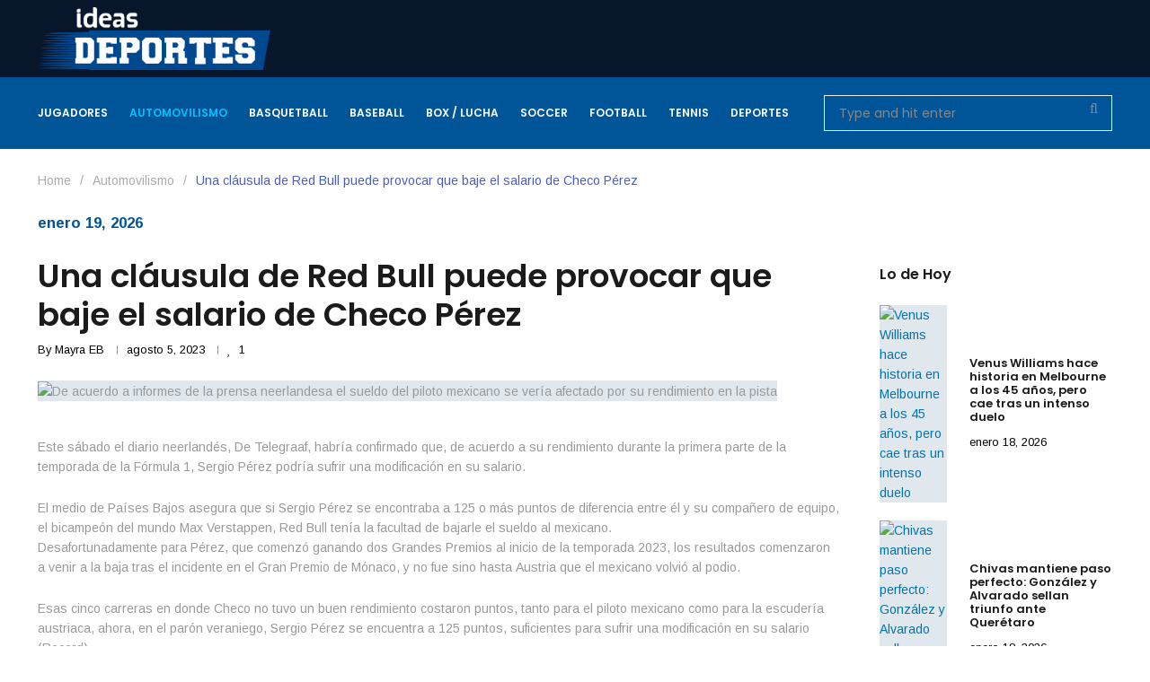

--- FILE ---
content_type: text/html; charset=UTF-8
request_url: https://ideasdeportes.com/automovilismo/una-clausula-de-red-bull-puede-provocar-que-baje-el-salario-de-checo-perez/
body_size: 37228
content:

<!DOCTYPE html>
<html lang="es">
<head>
<meta charset="UTF-8">
<meta name="viewport" content="width=device-width, initial-scale=1">
<link rel="profile" href="https://gmpg.org/xfn/11">

<meta name='robots' content='index, follow, max-image-preview:large, max-snippet:-1, max-video-preview:-1' />
	<style>img:is([sizes="auto" i], [sizes^="auto," i]) { contain-intrinsic-size: 3000px 1500px }</style>
	
	<!-- This site is optimized with the Yoast SEO plugin v25.2 - https://yoast.com/wordpress/plugins/seo/ -->
	<title>Una cláusula de Red Bull puede provocar que baje el salario de Checo Pérez - Ideas Deportes</title>
	<link rel="canonical" href="https://ideasdeportes.com/automovilismo/una-clausula-de-red-bull-puede-provocar-que-baje-el-salario-de-checo-perez/" />
	<meta property="og:locale" content="es_ES" />
	<meta property="og:type" content="article" />
	<meta property="og:title" content="Una cláusula de Red Bull puede provocar que baje el salario de Checo Pérez - Ideas Deportes" />
	<meta property="og:description" content="De acuerdo a informes de la prensa neerlandesa el sueldo del piloto mexicano se vería afectado por su rendimiento en la pista" />
	<meta property="og:url" content="https://ideasdeportes.com/automovilismo/una-clausula-de-red-bull-puede-provocar-que-baje-el-salario-de-checo-perez/" />
	<meta property="og:site_name" content="Ideas Deportes" />
	<meta property="article:published_time" content="2023-08-05T17:48:42+00:00" />
	<meta property="og:image" content="https://ideasdeportes.com/wp-content/uploads/2023/08/checo.jpeg" />
	<meta property="og:image:width" content="768" />
	<meta property="og:image:height" content="433" />
	<meta property="og:image:type" content="image/jpeg" />
	<meta name="author" content="Mayra EB" />
	<meta name="twitter:card" content="summary_large_image" />
	<meta name="twitter:label1" content="Escrito por" />
	<meta name="twitter:data1" content="Mayra EB" />
	<meta name="twitter:label2" content="Tiempo de lectura" />
	<meta name="twitter:data2" content="1 minuto" />
	<script type="application/ld+json" class="yoast-schema-graph">{"@context":"https://schema.org","@graph":[{"@type":"Article","@id":"https://ideasdeportes.com/automovilismo/una-clausula-de-red-bull-puede-provocar-que-baje-el-salario-de-checo-perez/#article","isPartOf":{"@id":"https://ideasdeportes.com/automovilismo/una-clausula-de-red-bull-puede-provocar-que-baje-el-salario-de-checo-perez/"},"author":{"name":"Mayra EB","@id":"https://ideasdeportes.com/#/schema/person/912349bf6cb0257d61faad4a52f5abab"},"headline":"Una cláusula de Red Bull puede provocar que baje el salario de Checo Pérez","datePublished":"2023-08-05T17:48:42+00:00","mainEntityOfPage":{"@id":"https://ideasdeportes.com/automovilismo/una-clausula-de-red-bull-puede-provocar-que-baje-el-salario-de-checo-perez/"},"wordCount":212,"publisher":{"@id":"https://ideasdeportes.com/#organization"},"image":{"@id":"https://ideasdeportes.com/automovilismo/una-clausula-de-red-bull-puede-provocar-que-baje-el-salario-de-checo-perez/#primaryimage"},"thumbnailUrl":"https://ideasdeportes.com/wp-content/uploads/2023/08/checo.jpeg","articleSection":["Automovilismo"],"inLanguage":"es"},{"@type":"WebPage","@id":"https://ideasdeportes.com/automovilismo/una-clausula-de-red-bull-puede-provocar-que-baje-el-salario-de-checo-perez/","url":"https://ideasdeportes.com/automovilismo/una-clausula-de-red-bull-puede-provocar-que-baje-el-salario-de-checo-perez/","name":"Una cláusula de Red Bull puede provocar que baje el salario de Checo Pérez - Ideas Deportes","isPartOf":{"@id":"https://ideasdeportes.com/#website"},"primaryImageOfPage":{"@id":"https://ideasdeportes.com/automovilismo/una-clausula-de-red-bull-puede-provocar-que-baje-el-salario-de-checo-perez/#primaryimage"},"image":{"@id":"https://ideasdeportes.com/automovilismo/una-clausula-de-red-bull-puede-provocar-que-baje-el-salario-de-checo-perez/#primaryimage"},"thumbnailUrl":"https://ideasdeportes.com/wp-content/uploads/2023/08/checo.jpeg","datePublished":"2023-08-05T17:48:42+00:00","breadcrumb":{"@id":"https://ideasdeportes.com/automovilismo/una-clausula-de-red-bull-puede-provocar-que-baje-el-salario-de-checo-perez/#breadcrumb"},"inLanguage":"es","potentialAction":[{"@type":"ReadAction","target":["https://ideasdeportes.com/automovilismo/una-clausula-de-red-bull-puede-provocar-que-baje-el-salario-de-checo-perez/"]}]},{"@type":"ImageObject","inLanguage":"es","@id":"https://ideasdeportes.com/automovilismo/una-clausula-de-red-bull-puede-provocar-que-baje-el-salario-de-checo-perez/#primaryimage","url":"https://ideasdeportes.com/wp-content/uploads/2023/08/checo.jpeg","contentUrl":"https://ideasdeportes.com/wp-content/uploads/2023/08/checo.jpeg","width":768,"height":433,"caption":"De acuerdo a informes de la prensa neerlandesa el sueldo del piloto mexicano se vería afectado por su rendimiento en la pista"},{"@type":"BreadcrumbList","@id":"https://ideasdeportes.com/automovilismo/una-clausula-de-red-bull-puede-provocar-que-baje-el-salario-de-checo-perez/#breadcrumb","itemListElement":[{"@type":"ListItem","position":1,"name":"Portada","item":"https://ideasdeportes.com/"},{"@type":"ListItem","position":2,"name":"Una cláusula de Red Bull puede provocar que baje el salario de Checo Pérez"}]},{"@type":"WebSite","@id":"https://ideasdeportes.com/#website","url":"https://ideasdeportes.com/","name":"Ideas Deportes","description":"Explora el mundo deportivo: Noticias, partidos, y más en un solo lugar para los amantes del deporte.","publisher":{"@id":"https://ideasdeportes.com/#organization"},"potentialAction":[{"@type":"SearchAction","target":{"@type":"EntryPoint","urlTemplate":"https://ideasdeportes.com/?s={search_term_string}"},"query-input":{"@type":"PropertyValueSpecification","valueRequired":true,"valueName":"search_term_string"}}],"inLanguage":"es"},{"@type":"Organization","@id":"https://ideasdeportes.com/#organization","name":"Ideas Deportes","url":"https://ideasdeportes.com/","logo":{"@type":"ImageObject","inLanguage":"es","@id":"https://ideasdeportes.com/#/schema/logo/image/","url":"https://ideasdeportes.com/wp-content/uploads/2023/10/logo-id.png","contentUrl":"https://ideasdeportes.com/wp-content/uploads/2023/10/logo-id.png","width":641,"height":173,"caption":"Ideas Deportes"},"image":{"@id":"https://ideasdeportes.com/#/schema/logo/image/"}},{"@type":"Person","@id":"https://ideasdeportes.com/#/schema/person/912349bf6cb0257d61faad4a52f5abab","name":"Mayra EB","url":"https://ideasdeportes.com/author/mayra/"}]}</script>
	<!-- / Yoast SEO plugin. -->


<link rel='dns-prefetch' href='//fonts.googleapis.com' />
<link rel="alternate" type="application/rss+xml" title="Ideas Deportes &raquo; Feed" href="https://ideasdeportes.com/feed/" />
<script type="text/javascript">
/* <![CDATA[ */
window._wpemojiSettings = {"baseUrl":"https:\/\/s.w.org\/images\/core\/emoji\/15.0.3\/72x72\/","ext":".png","svgUrl":"https:\/\/s.w.org\/images\/core\/emoji\/15.0.3\/svg\/","svgExt":".svg","source":{"concatemoji":"https:\/\/ideasdeportes.com\/wp-includes\/js\/wp-emoji-release.min.js?ver=6.7.4"}};
/*! This file is auto-generated */
!function(i,n){var o,s,e;function c(e){try{var t={supportTests:e,timestamp:(new Date).valueOf()};sessionStorage.setItem(o,JSON.stringify(t))}catch(e){}}function p(e,t,n){e.clearRect(0,0,e.canvas.width,e.canvas.height),e.fillText(t,0,0);var t=new Uint32Array(e.getImageData(0,0,e.canvas.width,e.canvas.height).data),r=(e.clearRect(0,0,e.canvas.width,e.canvas.height),e.fillText(n,0,0),new Uint32Array(e.getImageData(0,0,e.canvas.width,e.canvas.height).data));return t.every(function(e,t){return e===r[t]})}function u(e,t,n){switch(t){case"flag":return n(e,"\ud83c\udff3\ufe0f\u200d\u26a7\ufe0f","\ud83c\udff3\ufe0f\u200b\u26a7\ufe0f")?!1:!n(e,"\ud83c\uddfa\ud83c\uddf3","\ud83c\uddfa\u200b\ud83c\uddf3")&&!n(e,"\ud83c\udff4\udb40\udc67\udb40\udc62\udb40\udc65\udb40\udc6e\udb40\udc67\udb40\udc7f","\ud83c\udff4\u200b\udb40\udc67\u200b\udb40\udc62\u200b\udb40\udc65\u200b\udb40\udc6e\u200b\udb40\udc67\u200b\udb40\udc7f");case"emoji":return!n(e,"\ud83d\udc26\u200d\u2b1b","\ud83d\udc26\u200b\u2b1b")}return!1}function f(e,t,n){var r="undefined"!=typeof WorkerGlobalScope&&self instanceof WorkerGlobalScope?new OffscreenCanvas(300,150):i.createElement("canvas"),a=r.getContext("2d",{willReadFrequently:!0}),o=(a.textBaseline="top",a.font="600 32px Arial",{});return e.forEach(function(e){o[e]=t(a,e,n)}),o}function t(e){var t=i.createElement("script");t.src=e,t.defer=!0,i.head.appendChild(t)}"undefined"!=typeof Promise&&(o="wpEmojiSettingsSupports",s=["flag","emoji"],n.supports={everything:!0,everythingExceptFlag:!0},e=new Promise(function(e){i.addEventListener("DOMContentLoaded",e,{once:!0})}),new Promise(function(t){var n=function(){try{var e=JSON.parse(sessionStorage.getItem(o));if("object"==typeof e&&"number"==typeof e.timestamp&&(new Date).valueOf()<e.timestamp+604800&&"object"==typeof e.supportTests)return e.supportTests}catch(e){}return null}();if(!n){if("undefined"!=typeof Worker&&"undefined"!=typeof OffscreenCanvas&&"undefined"!=typeof URL&&URL.createObjectURL&&"undefined"!=typeof Blob)try{var e="postMessage("+f.toString()+"("+[JSON.stringify(s),u.toString(),p.toString()].join(",")+"));",r=new Blob([e],{type:"text/javascript"}),a=new Worker(URL.createObjectURL(r),{name:"wpTestEmojiSupports"});return void(a.onmessage=function(e){c(n=e.data),a.terminate(),t(n)})}catch(e){}c(n=f(s,u,p))}t(n)}).then(function(e){for(var t in e)n.supports[t]=e[t],n.supports.everything=n.supports.everything&&n.supports[t],"flag"!==t&&(n.supports.everythingExceptFlag=n.supports.everythingExceptFlag&&n.supports[t]);n.supports.everythingExceptFlag=n.supports.everythingExceptFlag&&!n.supports.flag,n.DOMReady=!1,n.readyCallback=function(){n.DOMReady=!0}}).then(function(){return e}).then(function(){var e;n.supports.everything||(n.readyCallback(),(e=n.source||{}).concatemoji?t(e.concatemoji):e.wpemoji&&e.twemoji&&(t(e.twemoji),t(e.wpemoji)))}))}((window,document),window._wpemojiSettings);
/* ]]> */
</script>
<style id='wp-emoji-styles-inline-css' type='text/css'>

	img.wp-smiley, img.emoji {
		display: inline !important;
		border: none !important;
		box-shadow: none !important;
		height: 1em !important;
		width: 1em !important;
		margin: 0 0.07em !important;
		vertical-align: -0.1em !important;
		background: none !important;
		padding: 0 !important;
	}
</style>
<link rel='stylesheet' id='wp-block-library-css' href='https://ideasdeportes.com/wp-includes/css/dist/block-library/style.min.css?ver=6.7.4' type='text/css' media='all' />
<style id='wp-block-library-theme-inline-css' type='text/css'>
.wp-block-audio :where(figcaption){color:#555;font-size:13px;text-align:center}.is-dark-theme .wp-block-audio :where(figcaption){color:#ffffffa6}.wp-block-audio{margin:0 0 1em}.wp-block-code{border:1px solid #ccc;border-radius:4px;font-family:Menlo,Consolas,monaco,monospace;padding:.8em 1em}.wp-block-embed :where(figcaption){color:#555;font-size:13px;text-align:center}.is-dark-theme .wp-block-embed :where(figcaption){color:#ffffffa6}.wp-block-embed{margin:0 0 1em}.blocks-gallery-caption{color:#555;font-size:13px;text-align:center}.is-dark-theme .blocks-gallery-caption{color:#ffffffa6}:root :where(.wp-block-image figcaption){color:#555;font-size:13px;text-align:center}.is-dark-theme :root :where(.wp-block-image figcaption){color:#ffffffa6}.wp-block-image{margin:0 0 1em}.wp-block-pullquote{border-bottom:4px solid;border-top:4px solid;color:currentColor;margin-bottom:1.75em}.wp-block-pullquote cite,.wp-block-pullquote footer,.wp-block-pullquote__citation{color:currentColor;font-size:.8125em;font-style:normal;text-transform:uppercase}.wp-block-quote{border-left:.25em solid;margin:0 0 1.75em;padding-left:1em}.wp-block-quote cite,.wp-block-quote footer{color:currentColor;font-size:.8125em;font-style:normal;position:relative}.wp-block-quote:where(.has-text-align-right){border-left:none;border-right:.25em solid;padding-left:0;padding-right:1em}.wp-block-quote:where(.has-text-align-center){border:none;padding-left:0}.wp-block-quote.is-large,.wp-block-quote.is-style-large,.wp-block-quote:where(.is-style-plain){border:none}.wp-block-search .wp-block-search__label{font-weight:700}.wp-block-search__button{border:1px solid #ccc;padding:.375em .625em}:where(.wp-block-group.has-background){padding:1.25em 2.375em}.wp-block-separator.has-css-opacity{opacity:.4}.wp-block-separator{border:none;border-bottom:2px solid;margin-left:auto;margin-right:auto}.wp-block-separator.has-alpha-channel-opacity{opacity:1}.wp-block-separator:not(.is-style-wide):not(.is-style-dots){width:100px}.wp-block-separator.has-background:not(.is-style-dots){border-bottom:none;height:1px}.wp-block-separator.has-background:not(.is-style-wide):not(.is-style-dots){height:2px}.wp-block-table{margin:0 0 1em}.wp-block-table td,.wp-block-table th{word-break:normal}.wp-block-table :where(figcaption){color:#555;font-size:13px;text-align:center}.is-dark-theme .wp-block-table :where(figcaption){color:#ffffffa6}.wp-block-video :where(figcaption){color:#555;font-size:13px;text-align:center}.is-dark-theme .wp-block-video :where(figcaption){color:#ffffffa6}.wp-block-video{margin:0 0 1em}:root :where(.wp-block-template-part.has-background){margin-bottom:0;margin-top:0;padding:1.25em 2.375em}
</style>
<style id='classic-theme-styles-inline-css' type='text/css'>
/*! This file is auto-generated */
.wp-block-button__link{color:#fff;background-color:#32373c;border-radius:9999px;box-shadow:none;text-decoration:none;padding:calc(.667em + 2px) calc(1.333em + 2px);font-size:1.125em}.wp-block-file__button{background:#32373c;color:#fff;text-decoration:none}
</style>
<style id='global-styles-inline-css' type='text/css'>
:root{--wp--preset--aspect-ratio--square: 1;--wp--preset--aspect-ratio--4-3: 4/3;--wp--preset--aspect-ratio--3-4: 3/4;--wp--preset--aspect-ratio--3-2: 3/2;--wp--preset--aspect-ratio--2-3: 2/3;--wp--preset--aspect-ratio--16-9: 16/9;--wp--preset--aspect-ratio--9-16: 9/16;--wp--preset--color--black: #000000;--wp--preset--color--cyan-bluish-gray: #abb8c3;--wp--preset--color--white: #ffffff;--wp--preset--color--pale-pink: #f78da7;--wp--preset--color--vivid-red: #cf2e2e;--wp--preset--color--luminous-vivid-orange: #ff6900;--wp--preset--color--luminous-vivid-amber: #fcb900;--wp--preset--color--light-green-cyan: #7bdcb5;--wp--preset--color--vivid-green-cyan: #00d084;--wp--preset--color--pale-cyan-blue: #8ed1fc;--wp--preset--color--vivid-cyan-blue: #0693e3;--wp--preset--color--vivid-purple: #9b51e0;--wp--preset--gradient--vivid-cyan-blue-to-vivid-purple: linear-gradient(135deg,rgba(6,147,227,1) 0%,rgb(155,81,224) 100%);--wp--preset--gradient--light-green-cyan-to-vivid-green-cyan: linear-gradient(135deg,rgb(122,220,180) 0%,rgb(0,208,130) 100%);--wp--preset--gradient--luminous-vivid-amber-to-luminous-vivid-orange: linear-gradient(135deg,rgba(252,185,0,1) 0%,rgba(255,105,0,1) 100%);--wp--preset--gradient--luminous-vivid-orange-to-vivid-red: linear-gradient(135deg,rgba(255,105,0,1) 0%,rgb(207,46,46) 100%);--wp--preset--gradient--very-light-gray-to-cyan-bluish-gray: linear-gradient(135deg,rgb(238,238,238) 0%,rgb(169,184,195) 100%);--wp--preset--gradient--cool-to-warm-spectrum: linear-gradient(135deg,rgb(74,234,220) 0%,rgb(151,120,209) 20%,rgb(207,42,186) 40%,rgb(238,44,130) 60%,rgb(251,105,98) 80%,rgb(254,248,76) 100%);--wp--preset--gradient--blush-light-purple: linear-gradient(135deg,rgb(255,206,236) 0%,rgb(152,150,240) 100%);--wp--preset--gradient--blush-bordeaux: linear-gradient(135deg,rgb(254,205,165) 0%,rgb(254,45,45) 50%,rgb(107,0,62) 100%);--wp--preset--gradient--luminous-dusk: linear-gradient(135deg,rgb(255,203,112) 0%,rgb(199,81,192) 50%,rgb(65,88,208) 100%);--wp--preset--gradient--pale-ocean: linear-gradient(135deg,rgb(255,245,203) 0%,rgb(182,227,212) 50%,rgb(51,167,181) 100%);--wp--preset--gradient--electric-grass: linear-gradient(135deg,rgb(202,248,128) 0%,rgb(113,206,126) 100%);--wp--preset--gradient--midnight: linear-gradient(135deg,rgb(2,3,129) 0%,rgb(40,116,252) 100%);--wp--preset--font-size--small: 13px;--wp--preset--font-size--medium: 20px;--wp--preset--font-size--large: 36px;--wp--preset--font-size--x-large: 42px;--wp--preset--spacing--20: 0.44rem;--wp--preset--spacing--30: 0.67rem;--wp--preset--spacing--40: 1rem;--wp--preset--spacing--50: 1.5rem;--wp--preset--spacing--60: 2.25rem;--wp--preset--spacing--70: 3.38rem;--wp--preset--spacing--80: 5.06rem;--wp--preset--shadow--natural: 6px 6px 9px rgba(0, 0, 0, 0.2);--wp--preset--shadow--deep: 12px 12px 50px rgba(0, 0, 0, 0.4);--wp--preset--shadow--sharp: 6px 6px 0px rgba(0, 0, 0, 0.2);--wp--preset--shadow--outlined: 6px 6px 0px -3px rgba(255, 255, 255, 1), 6px 6px rgba(0, 0, 0, 1);--wp--preset--shadow--crisp: 6px 6px 0px rgba(0, 0, 0, 1);}:where(.is-layout-flex){gap: 0.5em;}:where(.is-layout-grid){gap: 0.5em;}body .is-layout-flex{display: flex;}.is-layout-flex{flex-wrap: wrap;align-items: center;}.is-layout-flex > :is(*, div){margin: 0;}body .is-layout-grid{display: grid;}.is-layout-grid > :is(*, div){margin: 0;}:where(.wp-block-columns.is-layout-flex){gap: 2em;}:where(.wp-block-columns.is-layout-grid){gap: 2em;}:where(.wp-block-post-template.is-layout-flex){gap: 1.25em;}:where(.wp-block-post-template.is-layout-grid){gap: 1.25em;}.has-black-color{color: var(--wp--preset--color--black) !important;}.has-cyan-bluish-gray-color{color: var(--wp--preset--color--cyan-bluish-gray) !important;}.has-white-color{color: var(--wp--preset--color--white) !important;}.has-pale-pink-color{color: var(--wp--preset--color--pale-pink) !important;}.has-vivid-red-color{color: var(--wp--preset--color--vivid-red) !important;}.has-luminous-vivid-orange-color{color: var(--wp--preset--color--luminous-vivid-orange) !important;}.has-luminous-vivid-amber-color{color: var(--wp--preset--color--luminous-vivid-amber) !important;}.has-light-green-cyan-color{color: var(--wp--preset--color--light-green-cyan) !important;}.has-vivid-green-cyan-color{color: var(--wp--preset--color--vivid-green-cyan) !important;}.has-pale-cyan-blue-color{color: var(--wp--preset--color--pale-cyan-blue) !important;}.has-vivid-cyan-blue-color{color: var(--wp--preset--color--vivid-cyan-blue) !important;}.has-vivid-purple-color{color: var(--wp--preset--color--vivid-purple) !important;}.has-black-background-color{background-color: var(--wp--preset--color--black) !important;}.has-cyan-bluish-gray-background-color{background-color: var(--wp--preset--color--cyan-bluish-gray) !important;}.has-white-background-color{background-color: var(--wp--preset--color--white) !important;}.has-pale-pink-background-color{background-color: var(--wp--preset--color--pale-pink) !important;}.has-vivid-red-background-color{background-color: var(--wp--preset--color--vivid-red) !important;}.has-luminous-vivid-orange-background-color{background-color: var(--wp--preset--color--luminous-vivid-orange) !important;}.has-luminous-vivid-amber-background-color{background-color: var(--wp--preset--color--luminous-vivid-amber) !important;}.has-light-green-cyan-background-color{background-color: var(--wp--preset--color--light-green-cyan) !important;}.has-vivid-green-cyan-background-color{background-color: var(--wp--preset--color--vivid-green-cyan) !important;}.has-pale-cyan-blue-background-color{background-color: var(--wp--preset--color--pale-cyan-blue) !important;}.has-vivid-cyan-blue-background-color{background-color: var(--wp--preset--color--vivid-cyan-blue) !important;}.has-vivid-purple-background-color{background-color: var(--wp--preset--color--vivid-purple) !important;}.has-black-border-color{border-color: var(--wp--preset--color--black) !important;}.has-cyan-bluish-gray-border-color{border-color: var(--wp--preset--color--cyan-bluish-gray) !important;}.has-white-border-color{border-color: var(--wp--preset--color--white) !important;}.has-pale-pink-border-color{border-color: var(--wp--preset--color--pale-pink) !important;}.has-vivid-red-border-color{border-color: var(--wp--preset--color--vivid-red) !important;}.has-luminous-vivid-orange-border-color{border-color: var(--wp--preset--color--luminous-vivid-orange) !important;}.has-luminous-vivid-amber-border-color{border-color: var(--wp--preset--color--luminous-vivid-amber) !important;}.has-light-green-cyan-border-color{border-color: var(--wp--preset--color--light-green-cyan) !important;}.has-vivid-green-cyan-border-color{border-color: var(--wp--preset--color--vivid-green-cyan) !important;}.has-pale-cyan-blue-border-color{border-color: var(--wp--preset--color--pale-cyan-blue) !important;}.has-vivid-cyan-blue-border-color{border-color: var(--wp--preset--color--vivid-cyan-blue) !important;}.has-vivid-purple-border-color{border-color: var(--wp--preset--color--vivid-purple) !important;}.has-vivid-cyan-blue-to-vivid-purple-gradient-background{background: var(--wp--preset--gradient--vivid-cyan-blue-to-vivid-purple) !important;}.has-light-green-cyan-to-vivid-green-cyan-gradient-background{background: var(--wp--preset--gradient--light-green-cyan-to-vivid-green-cyan) !important;}.has-luminous-vivid-amber-to-luminous-vivid-orange-gradient-background{background: var(--wp--preset--gradient--luminous-vivid-amber-to-luminous-vivid-orange) !important;}.has-luminous-vivid-orange-to-vivid-red-gradient-background{background: var(--wp--preset--gradient--luminous-vivid-orange-to-vivid-red) !important;}.has-very-light-gray-to-cyan-bluish-gray-gradient-background{background: var(--wp--preset--gradient--very-light-gray-to-cyan-bluish-gray) !important;}.has-cool-to-warm-spectrum-gradient-background{background: var(--wp--preset--gradient--cool-to-warm-spectrum) !important;}.has-blush-light-purple-gradient-background{background: var(--wp--preset--gradient--blush-light-purple) !important;}.has-blush-bordeaux-gradient-background{background: var(--wp--preset--gradient--blush-bordeaux) !important;}.has-luminous-dusk-gradient-background{background: var(--wp--preset--gradient--luminous-dusk) !important;}.has-pale-ocean-gradient-background{background: var(--wp--preset--gradient--pale-ocean) !important;}.has-electric-grass-gradient-background{background: var(--wp--preset--gradient--electric-grass) !important;}.has-midnight-gradient-background{background: var(--wp--preset--gradient--midnight) !important;}.has-small-font-size{font-size: var(--wp--preset--font-size--small) !important;}.has-medium-font-size{font-size: var(--wp--preset--font-size--medium) !important;}.has-large-font-size{font-size: var(--wp--preset--font-size--large) !important;}.has-x-large-font-size{font-size: var(--wp--preset--font-size--x-large) !important;}
:where(.wp-block-post-template.is-layout-flex){gap: 1.25em;}:where(.wp-block-post-template.is-layout-grid){gap: 1.25em;}
:where(.wp-block-columns.is-layout-flex){gap: 2em;}:where(.wp-block-columns.is-layout-grid){gap: 2em;}
:root :where(.wp-block-pullquote){font-size: 1.5em;line-height: 1.6;}
</style>
<link rel='stylesheet' id='ladda-css' href='https://ideasdeportes.com/wp-content/plugins/g5-core/assets/vendors/ladda/ladda-themeless.min.css?ver=1.0.5' type='text/css' media='all' />
<link rel='stylesheet' id='woocommerce-layout-css' href='https://ideasdeportes.com/wp-content/plugins/woocommerce/assets/css/woocommerce-layout.css?ver=10.3.7' type='text/css' media='all' />
<link rel='stylesheet' id='woocommerce-smallscreen-css' href='https://ideasdeportes.com/wp-content/plugins/woocommerce/assets/css/woocommerce-smallscreen.css?ver=10.3.7' type='text/css' media='only screen and (max-width: 768px)' />
<link rel='stylesheet' id='woocommerce-general-css' href='https://ideasdeportes.com/wp-content/plugins/woocommerce/assets/css/woocommerce.css?ver=10.3.7' type='text/css' media='all' />
<style id='woocommerce-inline-inline-css' type='text/css'>
.woocommerce form .form-row .required { visibility: visible; }
</style>
<link rel='stylesheet' id='font-awesome-css' href='https://ideasdeportes.com/wp-content/themes/crown/assets/vendors/font-awesome/css/fontawesome.css?ver=5.8.2' type='text/css' media='all' />
<link rel='stylesheet' id='brands-styles-css' href='https://ideasdeportes.com/wp-content/plugins/woocommerce/assets/css/brands.css?ver=10.3.7' type='text/css' media='all' />
<link rel='stylesheet' id='bootstrap-select-css' href='https://ideasdeportes.com/wp-content/plugins/g5-core/assets/vendors/bootstrap-select/css/bootstrap-select.min.css?ver=1.13.14' type='text/css' media='all' />
<link rel='stylesheet' id='bootstrap-css' href='https://ideasdeportes.com/wp-content/plugins/g5-core/assets/vendors/bootstrap/css/bootstrap.min.css?ver=4.3.1' type='text/css' media='all' />
<link rel='stylesheet' id='slick-css' href='https://ideasdeportes.com/wp-content/plugins/g5-core/assets/vendors/slick/slick.min.css?ver=1.8.1' type='text/css' media='all' />
<link rel='stylesheet' id='magnific-popup-css' href='https://ideasdeportes.com/wp-content/plugins/g5-core/lib/smart-framework/assets/vendors/magnific-popup/magnific-popup.min.css?ver=1.1.0' type='text/css' media='all' />
<link rel='stylesheet' id='perfect-scrollbar-css' href='https://ideasdeportes.com/wp-content/plugins/g5-core/lib/smart-framework/assets/vendors/perfect-scrollbar/css/perfect-scrollbar.min.css?ver=0.6.15' type='text/css' media='all' />
<link rel='stylesheet' id='justifiedGallery-css' href='https://ideasdeportes.com/wp-content/plugins/g5-core/assets/vendors/justified-gallery/justifiedGallery.min.css?ver=3.7.0' type='text/css' media='all' />
<link rel='stylesheet' id='g5core_frontend-css' href='https://ideasdeportes.com/wp-content/plugins/g5-core/assets/scss/frontend.min.css?ver=1.1.1' type='text/css' media='all' />
<link rel='stylesheet' id='g5core_xmenu-animate-css' href='https://ideasdeportes.com/wp-content/plugins/g5-core/inc/xmenu/assets/css/animate.min.css?ver=3.5.1' type='text/css' media='all' />
<link rel='stylesheet' id='g5blog_frontend-css' href='https://ideasdeportes.com/wp-content/plugins/g5-blog/assets/scss/frontend.min.css?ver=1.0.6' type='text/css' media='all' />
<link rel='stylesheet' id='js_composer_front-css' href='https://ideasdeportes.com/wp-content/plugins/js_composer/assets/css/js_composer.min.css?ver=8.0' type='text/css' media='all' />
<link rel='stylesheet' id='g5element_vc-frontend-css' href='https://ideasdeportes.com/wp-content/plugins/g5-element/assets/css/vc-frontend.min.css?ver=1.0.8' type='text/css' media='all' />
<link rel='stylesheet' id='g5portfolio_frontend-css' href='https://ideasdeportes.com/wp-content/plugins/g5-portfolio/assets/scss/frontend.min.css?ver=1.0.4' type='text/css' media='all' />
<link rel='stylesheet' id='photoswipe-css' href='https://ideasdeportes.com/wp-content/plugins/woocommerce/assets/css/photoswipe/photoswipe.min.css?ver=10.3.7' type='text/css' media='all' />
<link rel='stylesheet' id='photoswipe-default-skin-css' href='https://ideasdeportes.com/wp-content/plugins/woocommerce/assets/css/photoswipe/default-skin/default-skin.min.css?ver=10.3.7' type='text/css' media='all' />
<link rel='stylesheet' id='select2-css' href='https://ideasdeportes.com/wp-content/plugins/woocommerce/assets/css/select2.css?ver=10.3.7' type='text/css' media='all' />
<link rel='stylesheet' id='g5shop_frontend-css' href='https://ideasdeportes.com/wp-content/plugins/g5-shop/assets/scss/frontend.min.css?ver=1.1.0' type='text/css' media='all' />
<link rel='stylesheet' id='crown-style-css' href='https://ideasdeportes.com/wp-content/themes/crown/style.css?ver=1.0.0' type='text/css' media='all' />
<link rel='stylesheet' id='crown-woocommerce-css' href='https://ideasdeportes.com/wp-content/themes/crown/assets/css/woocommerce.css?ver=1.0.0' type='text/css' media='all' />
<link rel='stylesheet' id='crown-portfolio-css' href='https://ideasdeportes.com/wp-content/themes/crown/assets/css/portfolio.css?ver=1.0.0' type='text/css' media='all' />
<link rel='stylesheet' id='crown-google-fonts-css' href='https://fonts.googleapis.com/css?family=Poppins%3A100%2C100i%2C200%2C200i%2C300%2C300i%2C400%2C400i%2C500%2C500i%2C600%2C600i%2C700%2C700i%2C800%2C800i%2C900%2C900i%7CArimo%3A100%2C100i%2C200%2C200i%2C300%2C300i%2C400%2C400i%2C500%2C500i%2C600%2C600i%2C700%2C700i%2C800%2C800i%2C900%2C900i&#038;subset=latin%2Clatin-ext&#038;ver=6.7.4' type='text/css' media='all' />
<link rel='stylesheet' id='gsf_google-fonts-css' href='https://fonts.googleapis.com/css?family=Open+Sans%3A300%2C300i%2C400%2C400i%2C600%2C600i%2C700%2C700i%2C800%2C800i%7COpen+Sans+Condensed%3A300%2C300i%2C700&#038;subset=greek%2Ccyrillic%2Ccyrillic-ext%2Clatin%2Cgreek-ext%2Clatin-ext%2Cvietnamese&#038;ver=6.7.4' type='text/css' media='all' />
<script type="text/template" id="tmpl-variation-template">
	<div class="woocommerce-variation-description">{{{ data.variation.variation_description }}}</div>
	<div class="woocommerce-variation-price">{{{ data.variation.price_html }}}</div>
	<div class="woocommerce-variation-availability">{{{ data.variation.availability_html }}}</div>
</script>
<script type="text/template" id="tmpl-unavailable-variation-template">
	<p role="alert">Lo siento, este producto no está disponible. Por favor, elige otra combinación.</p>
</script>
<script type="text/javascript" src="https://ideasdeportes.com/wp-includes/js/jquery/jquery.min.js?ver=3.7.1" id="jquery-core-js"></script>
<script type="text/javascript" src="https://ideasdeportes.com/wp-includes/js/jquery/jquery-migrate.min.js?ver=3.4.1" id="jquery-migrate-js"></script>
<script type="text/javascript" src="https://ideasdeportes.com/wp-content/plugins/g5-core/assets/vendors/waypoints/jquery.waypoints.min.js?ver=4.0.1" id="waypoints-js"></script>
<script type="text/javascript" src="https://ideasdeportes.com/wp-content/plugins/woocommerce/assets/js/jquery-blockui/jquery.blockUI.min.js?ver=2.7.0-wc.10.3.7" id="wc-jquery-blockui-js" data-wp-strategy="defer"></script>
<script type="text/javascript" id="wc-add-to-cart-js-extra">
/* <![CDATA[ */
var wc_add_to_cart_params = {"ajax_url":"\/wp-admin\/admin-ajax.php","wc_ajax_url":"\/?wc-ajax=%%endpoint%%","i18n_view_cart":"Ver carrito","cart_url":"https:\/\/ideasdeportes.com\/cart\/","is_cart":"","cart_redirect_after_add":"no"};
/* ]]> */
</script>
<script type="text/javascript" src="https://ideasdeportes.com/wp-content/plugins/woocommerce/assets/js/frontend/add-to-cart.min.js?ver=10.3.7" id="wc-add-to-cart-js" data-wp-strategy="defer"></script>
<script type="text/javascript" src="https://ideasdeportes.com/wp-content/plugins/woocommerce/assets/js/js-cookie/js.cookie.min.js?ver=2.1.4-wc.10.3.7" id="wc-js-cookie-js" defer="defer" data-wp-strategy="defer"></script>
<script type="text/javascript" id="woocommerce-js-extra">
/* <![CDATA[ */
var woocommerce_params = {"ajax_url":"\/wp-admin\/admin-ajax.php","wc_ajax_url":"\/?wc-ajax=%%endpoint%%","i18n_password_show":"Mostrar contrase\u00f1a","i18n_password_hide":"Ocultar contrase\u00f1a"};
/* ]]> */
</script>
<script type="text/javascript" src="https://ideasdeportes.com/wp-content/plugins/woocommerce/assets/js/frontend/woocommerce.min.js?ver=10.3.7" id="woocommerce-js" defer="defer" data-wp-strategy="defer"></script>
<script type="text/javascript" src="https://ideasdeportes.com/wp-content/plugins/js_composer/assets/js/vendors/woocommerce-add-to-cart.js?ver=8.0" id="vc_woocommerce-add-to-cart-js-js"></script>
<script type="text/javascript" src="https://ideasdeportes.com/wp-includes/js/underscore.min.js?ver=1.13.7" id="underscore-js"></script>
<script type="text/javascript" id="wp-util-js-extra">
/* <![CDATA[ */
var _wpUtilSettings = {"ajax":{"url":"\/wp-admin\/admin-ajax.php"}};
/* ]]> */
</script>
<script type="text/javascript" src="https://ideasdeportes.com/wp-includes/js/wp-util.min.js?ver=6.7.4" id="wp-util-js"></script>
<script type="text/javascript" id="wc-add-to-cart-variation-js-extra">
/* <![CDATA[ */
var wc_add_to_cart_variation_params = {"wc_ajax_url":"\/?wc-ajax=%%endpoint%%","i18n_no_matching_variations_text":"Lo siento, no hay productos que igualen tu selecci\u00f3n. Por favor, escoge una combinaci\u00f3n diferente.","i18n_make_a_selection_text":"Elige las opciones del producto antes de a\u00f1adir este producto a tu carrito.","i18n_unavailable_text":"Lo siento, este producto no est\u00e1 disponible. Por favor, elige otra combinaci\u00f3n.","i18n_reset_alert_text":"Se ha restablecido tu selecci\u00f3n. Por favor, elige alguna opci\u00f3n del producto antes de poder a\u00f1adir este producto a tu carrito."};
/* ]]> */
</script>
<script type="text/javascript" src="https://ideasdeportes.com/wp-content/plugins/woocommerce/assets/js/frontend/add-to-cart-variation.min.js?ver=10.3.7" id="wc-add-to-cart-variation-js" defer="defer" data-wp-strategy="defer"></script>
<script type="text/javascript" src="https://ideasdeportes.com/wp-content/plugins/woocommerce/assets/js/zoom/jquery.zoom.min.js?ver=1.7.21-wc.10.3.7" id="wc-zoom-js" defer="defer" data-wp-strategy="defer"></script>
<script type="text/javascript" src="https://ideasdeportes.com/wp-content/plugins/woocommerce/assets/js/photoswipe/photoswipe.min.js?ver=4.1.1-wc.10.3.7" id="wc-photoswipe-js" defer="defer" data-wp-strategy="defer"></script>
<script type="text/javascript" src="https://ideasdeportes.com/wp-content/plugins/woocommerce/assets/js/photoswipe/photoswipe-ui-default.min.js?ver=4.1.1-wc.10.3.7" id="wc-photoswipe-ui-default-js" defer="defer" data-wp-strategy="defer"></script>
<script type="text/javascript" src="https://ideasdeportes.com/wp-content/plugins/woocommerce/assets/js/flexslider/jquery.flexslider.min.js?ver=2.7.2-wc.10.3.7" id="wc-flexslider-js" defer="defer" data-wp-strategy="defer"></script>
<script type="text/javascript" id="wc-single-product-js-extra">
/* <![CDATA[ */
var wc_single_product_params = {"i18n_required_rating_text":"Por favor elige una puntuaci\u00f3n","i18n_rating_options":["1 de 5 estrellas","2 de 5 estrellas","3 de 5 estrellas","4 de 5 estrellas","5 de 5 estrellas"],"i18n_product_gallery_trigger_text":"Ver galer\u00eda de im\u00e1genes a pantalla completa","review_rating_required":"yes","flexslider":{"rtl":false,"animation":"slide","smoothHeight":true,"directionNav":false,"controlNav":"thumbnails","slideshow":false,"animationSpeed":500,"animationLoop":false,"allowOneSlide":false},"zoom_enabled":"1","zoom_options":[],"photoswipe_enabled":"1","photoswipe_options":{"shareEl":false,"closeOnScroll":false,"history":false,"hideAnimationDuration":0,"showAnimationDuration":0},"flexslider_enabled":"1"};
/* ]]> */
</script>
<script type="text/javascript" src="https://ideasdeportes.com/wp-content/plugins/woocommerce/assets/js/frontend/single-product.min.js?ver=10.3.7" id="wc-single-product-js" defer="defer" data-wp-strategy="defer"></script>
<script type="text/javascript" src="https://ideasdeportes.com/wp-content/plugins/woocommerce/assets/js/selectWoo/selectWoo.full.min.js?ver=1.0.9-wc.10.3.7" id="selectWoo-js" defer="defer" data-wp-strategy="defer"></script>
<script></script><link rel="https://api.w.org/" href="https://ideasdeportes.com/wp-json/" /><link rel="alternate" title="JSON" type="application/json" href="https://ideasdeportes.com/wp-json/wp/v2/posts/598" /><link rel="EditURI" type="application/rsd+xml" title="RSD" href="https://ideasdeportes.com/xmlrpc.php?rsd" />
<meta name="generator" content="WordPress 6.7.4" />
<meta name="generator" content="WooCommerce 10.3.7" />
<link rel='shortlink' href='https://ideasdeportes.com/?p=598' />
<link rel="alternate" title="oEmbed (JSON)" type="application/json+oembed" href="https://ideasdeportes.com/wp-json/oembed/1.0/embed?url=https%3A%2F%2Fideasdeportes.com%2Fautomovilismo%2Funa-clausula-de-red-bull-puede-provocar-que-baje-el-salario-de-checo-perez%2F" />
<link rel="alternate" title="oEmbed (XML)" type="text/xml+oembed" href="https://ideasdeportes.com/wp-json/oembed/1.0/embed?url=https%3A%2F%2Fideasdeportes.com%2Fautomovilismo%2Funa-clausula-de-red-bull-puede-provocar-que-baje-el-salario-de-checo-perez%2F&#038;format=xml" />
	<noscript><style>.woocommerce-product-gallery{ opacity: 1 !important; }</style></noscript>
	<style type="text/css" id="g5core-custom-css"> .fecha_t {    font-size: 1.2em;    color: #005598;    font-weight: bold;}ul.g5blog__post-meta {    font-size: 0.8rem;    color: #000;}    .gel-tab .vc_tta-tab > a {  color: #999 !important;}.gel-pricing-progress .pricing-feature.disable {  color: #999 !important;}.gel-pricing-progress .pricing-feature.disable .list-bullet {  color: #999 !important;}.gel-heading-description {  color: #999;}.gel-heading.gel-heading-custom-style-01 .gel-heading-subtitle {  color: #999;}.gel-heading.gel-heading-custom-style-02 .gel-heading-subtitle {  color: #999;}.gel-heading.gel-heading-custom-style-03 .gel-heading-subtitle {  color: #999;}.gel-heading.gel-heading-custom-style-04 .gel-heading-subtitle {  color: #999;}.gel-heading.gel-heading-custom-style-05 .gel-heading-subtitle {  color: #999;}.gel-heading.gel-heading-custom-style-06 .gel-heading-subtitle {  color: #999;}.text-color,body,.testimonial-job-color-99 .gel-testimonial-job,.gel-testimonial-name-14 .gel-testimonial-bio,.gel-our-team .gel-our-team-social,.menu-horizontal .menu-item > a:hover,.menu-horizontal .menu-item > a:focus,.menu-horizontal .menu-current > a,.menu-horizontal .current-menu-parent > a,.menu-horizontal .current-menu-ancestor > a,.menu-horizontal .current-menu-item > a,.gel-footer-hover-color a,.wp-block-image figcaption {  color: #999;}.text-border-color,.gel-footer-border .gel-list-style-03 ul li:not(:last-child) {  border-color: #999;}.text-bg-color,ul.g5blog__post-meta li:after {  background-color: #999;}.g5portfolio__single-navigation .nav-links > div .nav-subtitle {  color: #999;}.woocommerce .g5shop__product-item .g5shop__product-info .price,.woocommerce ul.products li.product .price,.woocommerce div.product .woocommerce-tabs ul.tabs li a {  color: #999;}::-moz-selection {  background-color: #485cc7;}::selection {  background-color: #485cc7;}.btn,button,input[type=button],input[type=reset],input[type=submit] {  color: #fff;  background-color: #485cc7;  border-color: #485cc7;}.btn.btn-outline,button.btn-outline,input[type=button].btn-outline,input[type=reset].btn-outline,input[type=submit].btn-outline {  color: #485cc7;}.btn.btn-outline:focus, .btn.btn-outline:hover, .btn.btn-outline:active,button.btn-outline:focus,button.btn-outline:hover,button.btn-outline:active,input[type=button].btn-outline:focus,input[type=button].btn-outline:hover,input[type=button].btn-outline:active,input[type=reset].btn-outline:focus,input[type=reset].btn-outline:hover,input[type=reset].btn-outline:active,input[type=submit].btn-outline:focus,input[type=submit].btn-outline:hover,input[type=submit].btn-outline:active {  background-color: #485cc7;  color: #fff;  border-color: #485cc7;}.btn.btn-link,button.btn-link,input[type=button].btn-link,input[type=reset].btn-link,input[type=submit].btn-link {  color: #485cc7;}.btn.btn-accent {  color: #fff;  background-color: #485cc7;  border-color: #485cc7;}.btn.btn-accent:focus, .btn.btn-accent:hover, .btn.btn-accent:active {  color: #fff;  background-color: #374ab2;  border-color: #3446a8;}.btn.btn-accent.btn-outline {  color: #485cc7;}.btn.btn-accent.btn-outline:focus, .btn.btn-accent.btn-outline:hover, .btn.btn-accent.btn-outline:active {  background-color: #485cc7;  color: #fff;  border-color: #485cc7;}.btn.btn-accent.btn-link {  color: #485cc7;}.wp-block-button__link:not(.has-background):not(.has-text-color) {  color: #fff;  background-color: #485cc7;  border-color: #485cc7;}.wp-block-button__link:not(.has-background):not(.has-text-color):focus, .wp-block-button__link:not(.has-background):not(.has-text-color):hover, .wp-block-button__link:not(.has-background):not(.has-text-color):active {  color: #fff;  background-color: #374ab2;  border-color: #3446a8;}.wp-block-button__link:not(.has-background):not(.has-text-color).btn-outline {  color: #485cc7;}.wp-block-button__link:not(.has-background):not(.has-text-color).btn-outline:focus, .wp-block-button__link:not(.has-background):not(.has-text-color).btn-outline:hover, .wp-block-button__link:not(.has-background):not(.has-text-color).btn-outline:active {  background-color: #485cc7;  color: #fff;  border-color: #485cc7;}.wp-block-button__link:not(.has-background):not(.has-text-color).btn-link {  color: #485cc7;}.wp-block-button:not(.is-style-outline) .wp-block-button__link:hover {  color: #fff;  background-color: #485cc7;  border-color: #485cc7;}.wp-block-button:not(.is-style-outline) .wp-block-button__link:hover:focus, .wp-block-button:not(.is-style-outline) .wp-block-button__link:hover:hover, .wp-block-button:not(.is-style-outline) .wp-block-button__link:hover:active {  color: #fff;  background-color: #374ab2;  border-color: #3446a8;}.wp-block-button:not(.is-style-outline) .wp-block-button__link:hover.btn-outline {  color: #485cc7;}.wp-block-button:not(.is-style-outline) .wp-block-button__link:hover.btn-outline:focus, .wp-block-button:not(.is-style-outline) .wp-block-button__link:hover.btn-outline:hover, .wp-block-button:not(.is-style-outline) .wp-block-button__link:hover.btn-outline:active {  background-color: #485cc7;  color: #fff;  border-color: #485cc7;}.wp-block-button:not(.is-style-outline) .wp-block-button__link:hover.btn-link {  color: #485cc7;}.wp-block-button.is-style-outline .wp-block-button__link:hover {  background-color: #485cc7 !important;}.accent-text-color,.gel-pricing-style-1 .pricing-name,.gel-pricing-style-2 .pricing-name,.gel-pricing-style-3 .pricing-name,.gel-testimonial .author-attr h4 > a:hover,.gel-heading-title mark,.gel-heading-subtitle,.title-view-demo a:hover,.gel-icon-box .title > a:hover,.gel-video-classic .view-video:hover,.gel-our-team .gel-our-team-name > a:hover,.g5core__single-breadcrumbs .breadcrumb-leaf,.g5core__single-breadcrumbs > li:hover,.g5core__social-share li:hover,.wp-block-button.is-style-outline .wp-block-button__link:not(.has-text-color),.article-post .entry-footer .link-more > a:hover,.article-post .entry-footer .meta-comment a:hover,.article-post .entry-title a:hover,.article-post .entry-meta a:hover,.comment-list .comment-reply-link:hover,ul.g5blog__post-meta li:hover,.g5blog__post-title:hover {  color: #485cc7;}.accent-bg-color,.pricing-featured-text,.gel-pricing-progress.pri-progress-50 .pricing-wrap-top,.gel-heading-separate,.gel-wpcf7.style2 .wpcf7-submit,.gel-wpcf7.style3 .wpcf7-submit,.g5core-back-to-top:focus,.g5core-back-to-top:hover,.g5core__paging.next-prev > a:not(.disable):hover,.post-navigation .nav-links > div:hover,.page-links > .page-links-text {  background-color: #485cc7;}.accent-border-color,input[type=text]:focus,input[type=email]:focus,input[type=url]:focus,input[type=password]:focus,input[type=search]:focus,input[type=number]:focus,input[type=tel]:focus,input[type=range]:focus,input[type=date]:focus,input[type=month]:focus,input[type=week]:focus,input[type=time]:focus,input[type=datetime]:focus,input[type=datetime-local]:focus,input[type=color]:focus,textarea:focus,select:focus,.gel-wpcf7.input-bg-transparent input:not(.btn):focus,.gel-wpcf7.input-bg-transparent input:not(.btn):active,.gel-wpcf7.style2 .wpcf7-submit,.gel-wpcf7.style3 .wpcf7-submit,.g5core__paging.next-prev > a:not(.disable):hover,.wp-block-button.is-style-outline .wp-block-button__link:hover,.post-navigation .nav-links > div:hover,.page-links > .page-links-text {  border-color: #485cc7;}.g5portfolio__post-title:hover,.g5portfolio__post-cat a:hover,.g5portfolio__single-navigation .nav-links > div .nav-title:hover,.g5portfolio__single-navigation .nav-links .nav-back:hover {  color: #485cc7;}.woocommerce a.remove:hover:before,.g5shop__search-product .result ul li:hover a,.woocommerce-loop-category__title:hover,.g5shop__loop-product-title:hover,.woocommerce ul.products li.product .woocommerce-loop-category__title:hover,.woocommerce ul.products li.product .woocommerce-loop-product__title:hover,.g5shop__loop-product-cat:hover,.g5shop__mini-cart ul.woocommerce-mini-cart li a:not(.remove):hover,.g5shop__mini-cart ul.woocommerce-mini-cart li a:not(.remove):focus,.g5shop__mini-cart ul.woocommerce-mini-cart li a:not(.remove):active,.woocommerce-error a:hover,.woocommerce-info a:hover,.woocommerce-message a:hover,ul.g5shop__price-filter .current > a,.woocommerce ul.product_list_widget:not(.cart_list) li a:hover,.woocommerce ul.product_list_widget:not(.cart_list) li a:focus,.woocommerce ul.product_list_widget:not(.cart_list) li a:active,.g5shop__product-gallery-video:hover,.woocommerce div.product div.summary .product_title a:hover,.woocommerce div.product div.summary .woocommerce-product-rating a:hover,.woocommerce div.product form.cart table.group_table td.woocommerce-grouped-product-list-item__label a:hover,.product_meta > span a:hover,.woocommerce-cart .cart-collaterals .cart_totals .shipping-calculator-button:hover,.woocommerce table.shop_table .product-name a:hover,.woocommerce .woocommerce-form-login .lost_password a:hover,.woocommerce-MyAccount-content > p:not(.woocommerce-info) a:hover {  color: #485cc7;}.g5shop_header-action-icon a > span,.woocommerce div.product div.images .woocommerce-product-gallery__trigger:hover:after {  background-color: #485cc7;}.woocommerce div.product div.images .woocommerce-product-gallery__trigger:hover:before {  border-color: #485cc7;}.gel-tab .vc_tta-panels {  border-top: solid 1px #ececec !important;}.gel-pricing-progress .pricing-features:after {  background-color: #ececec;}.gel-pricing-line .pricing-features:before {  background-color: #ececec;}.mailchimp-form-download .gel-mailchimp .form-email {  border: 1px solid #ececec !important;}.mailchimp-form-border-input .gel-mailchimp .form-email {  border: 1px solid #ececec !important;}@media only screen and (max-width: 991px) {  .site-header .site-navigation {    border-top: solid 1px #ececec;  }    }.wp-block-separator {  border-bottom: 2px solid #ececec;}.border-color,hr,blockquote,table th,table td,table thead th,input[type=text],input[type=email],input[type=url],input[type=password],input[type=search],input[type=number],input[type=tel],input[type=range],input[type=date],input[type=month],input[type=week],input[type=time],input[type=datetime],input[type=datetime-local],input[type=color],textarea,select,.pricing-button .btn-outline,.gel-pricing-progress,.gel-pricing-line,.gel-image-box-style-custom .gel-image-box .content-box,.site-header .search-form-wrapper .search-form,.g5core__paging.next-prev > a,.g5core__cate-filer,.wp-block-table th,.wp-block-table td,.wp-block-quote:not(.is-large):not(.is-style-large),ul.wp-block-latest-posts.is-grid li,.wp-block-tag-cloud a,.author-info-wrap,.comments-list-wrap,.post-navigation .nav-links > div,.page-links > .page-links-text,.page-links > a,.g5blog__post-large-image .g5blog__post-inner,.g5blog__post-medium-image .g5blog__post-inner,.g5blog__single-meta-bottom,.g5blog__single,.tagcloud a,.widget_calendar caption {  border-color: #ececec;}.crown__portfolio-skin-boxed .g5portfolio__post-content,.g5portfolio__single-navigation .nav-links {  border-color: #ececec;}@media (max-width: 767px) {  .g5shop__tab-panel {    border: 1px solid #ececec;  }}.g5shop__single-product-tabs.layout-3 .g5shop__tabs-container .nav-tabs .nav-link {  border-color: #ececec #ececec #ececec;}.g5shop__single-product-tabs.layout-3 .g5shop__tabs-container .nav-tabs .nav-link.active {  border-color: #ececec #fff #ececec #ececec;}.select2-container--default.select2-container--default .select2-selection--single,.select2-dropdown.select2-dropdown,.select2-container--default.select2-container--default .select2-search--dropdown .select2-search__field,.g5shop__product-list-actions .g5shop__quick-view,.g5shop__product-list-actions .yith-wcwl-add-to-wishlist a,.g5shop__product-list-actions .compare,.woocommerce .quantity .qty,.g5shop__quantity .g5shop__quantity-inner .qty,.g5shop__quantity .g5shop__quantity-inner .btn-number,.g5shop__shop-toolbar.stretched .g5shop__shop-toolbar-inner,.g5shop__shop-toolbar.stretched_content .g5shop__shop-toolbar-inner,.g5shop__layout-list .g5shop__product-item-inner,.g5shop__layout-list .g5shop__product-cat-item-inner,.woocommerce div.product div.summary .product_meta,.g5shop__panel-heading h4,.g5shop__tabs-container .nav-tabs,.g5shop__single-product-tabs.layout-3 .g5shop__panels-container,.g5shop__single-product-tabs.layout-4 .g5shop__tab-panel,.woocommerce #reviews #comments ol.commentlist li .comment-text,.woocommerce-cart .cart-collaterals .cart_totals table tr td,.woocommerce-cart .cart-collaterals .cart_totals table tr th,.woocommerce table.shop_table,.woocommerce table.shop_table td,.woocommerce table.cart td.actions .coupon .input-text,.woocommerce form.checkout_coupon,.woocommerce form.login,.woocommerce form.register,.woocommerce-MyAccount-navigation ul,.woocommerce-MyAccount-navigation ul li,.woocommerce-MyAccount-content address,.woocommerce-MyAccount-content fieldset {  border-color: #ececec;}    .heading-color,h1,h2,h3,h4,h5,h6,.h1,.h2,.h3,.h4,.h5,.h6,blockquote p,.gel-countdown .gel-countdown-value,.gel-heading,.gel-our-team .gel-our-team-social:hover,.site-branding-text .site-title a,.gel-footer-hover-color.dark a:hover,.page-main-title,.slick-dots li.slick-active,.slick-dots li:hover,.slick-arrow:active,.slick-dots li:active,.slick-arrow:focus,.slick-dots li:focus,.g5core__cate-filer li:hover,.g5core__cate-filer li:active,.g5core__cate-filer li.active,.g5core__single-breadcrumbs .page-main-title,.wp-block-archives li > a:hover,.wp-block-categories li > a:hover,.wp-block-archives .current-cat > a,.wp-block-categories .current-cat > a,.wp-block-latest-posts a:hover,.wp-block-latest-comments a:hover,.wp-block-tag-cloud a,.wp-block-tag-cloud a:hover,p.has-drop-cap:not(:focus)::first-letter,.article-post .entry-footer .link-more > a,.article-post .post-tags a:hover,.article-post .post-tags label,.comment-form .logged-in-as a:hover,.comment-list .comment-reply-link,.comment-list .comment-author .fn,.comment-list .comment-author .fn > a,.post-navigation .nav-links .nav-subtitle,.page-numbers:not(ul),.widget_product_search button:before,.widget_search button:before,.widget_rss ul a:hover,.widget_recent_entries ul a:hover,.widget_recent_comments ul a:hover,.widget_meta ul a:hover,ul.g5shop__price-filter li > a:hover,ul.g5shop__product-sorting li > a:hover,.woocommerce .woocommerce-widget-layered-nav .woocommerce-widget-layered-nav-list li > a:hover,.widget_archive ul li > a:hover,.widget_categories ul li > a:hover,.widget_nav_menu ul li > a:hover,.widget_pages ul li > a:hover,.widget_product_categories ul li > a:hover,ul.g5shop__price-filter .current-cat > a,ul.g5shop__product-sorting .current-cat > a,.woocommerce .woocommerce-widget-layered-nav .woocommerce-widget-layered-nav-list .current-cat > a,.widget_archive ul .current-cat > a,.widget_categories ul .current-cat > a,.widget_nav_menu ul .current-cat > a,.widget_pages ul .current-cat > a,.widget_product_categories ul .current-cat > a,.tagcloud a,.tagcloud a:hover {  color: #1b1b1b;}.heading-bg-color,.page-numbers:not(ul).current,.page-numbers:not(ul):hover {  background-color: #1b1b1b;}.heading-border-color {  border-color: #1b1b1b;}.woocommerce div.product .woocommerce-tabs ul.tabs li:hover, .woocommerce div.product .woocommerce-tabs ul.tabs li.active {  border-bottom: 1px solid #1b1b1b;}.g5shop__search-product .result ul li a,.woocommerce .woocommerce-pagination ul.page-numbers li a,.woocommerce .woocommerce-pagination ul.page-numbers li span,.g5shop__product-list-actions .g5shop__quick-view:hover,.g5shop__product-list-actions .g5shop__quick-view:active,.g5shop__product-list-actions .g5shop__quick-view:focus,.g5shop__product-list-actions .yith-wcwl-add-to-wishlist a:hover,.g5shop__product-list-actions .yith-wcwl-add-to-wishlist a:active,.g5shop__product-list-actions .yith-wcwl-add-to-wishlist a:focus,.g5shop__product-list-actions .compare:hover,.g5shop__product-list-actions .compare:active,.g5shop__product-list-actions .compare:focus,.g5shop__quantity label,.g5shop__quantity .g5shop__quantity-inner .qty,.g5shop__quantity .g5shop__quantity-inner .btn-number,.g5shop__deal-heading,.g5shop__swatch-text .g5shop__swatches-item.g5shop__sw-selected,.g5shop__swatch-text .g5shop__swatches-item:hover,.g5shop__reset_variations:hover,.woocommerce table.wishlist_table .product-stock-status span.wishlist-in-stock,.wishlist_table.mobile li .item-details table.item-details-table td.value,.wishlist_table.mobile li table.additional-info td.value,.woocommerce .widget_layered_nav_filters ul li a:hover,.woocommerce .widget_price_filter .price_slider_amount .button,.woocommerce ul.product_list_widget:not(.cart_list) li a,ul.g5shop__product-sorting .current > a,.g5shop__switch-layout a.active,.g5shop__switch-layout a:hover,.g5shop__switch-layout a:focus,.g5shop__switch-layout a:active,.g5shop__filter-button.active,.g5shop__filter-button:hover,.g5shop__filter-button:focus,.g5shop__filter-button:active,.woocommerce div.product form.cart table.variations td.label label,.woocommerce div.product form.cart table.variations .reset_variations:hover,.woocommerce div.product form.cart table.group_table td.woocommerce-grouped-product-list-item__label a,.woocommerce div.product .woocommerce-tabs ul.tabs li:hover a,.woocommerce div.product .woocommerce-tabs ul.tabs li.active a,.g5shop__tabs-container .nav-tabs .nav-link:hover,.g5shop__tabs-container .nav-tabs .nav-link.active,.product_meta > span label,.woocommerce table.shop_table th,.woocommerce table.shop_table .product-name a,.woocommerce table.shop_table .product-total,.woocommerce table.shop_table .product-subtotal,.woocommerce table.shop_table .product-price,.woocommerce table.shop_table tr.order-total td,.woocommerce table.shop_table tr.cart-subtotal td,.woocommerce table.shop_table tr.tax-rate td,.woocommerce table.shop_table_responsive tr td:before,.woocommerce table.order_details tfoot,.woocommerce-MyAccount-navigation ul li > a,.woocommerce-MyAccount-content fieldset legend {  color: #1b1b1b;}.woocommerce .woocommerce-pagination ul.page-numbers li span.current,.woocommerce .woocommerce-pagination ul.page-numbers li a:hover,.woocommerce .woocommerce-widget-layered-nav ul.woocommerce-widget-layered-nav-list li.woocommerce-widget-layered-nav-list__item--chosen .g5shop__layered-nav-item:not(.layered-nav-item-color) > span,.woocommerce .woocommerce-widget-layered-nav ul.woocommerce-widget-layered-nav-list .g5shop__layered-nav-item:not(.layered-nav-item-color):hover > span,.woocommerce .widget_price_filter .ui-slider .ui-slider-range,.woocommerce .widget_price_filter .ui-slider .ui-slider-handle,.g5shop__tabs-container .nav-tabs .nav-link:before {  background-color: #1b1b1b;}.g5shop__product-list-actions .g5shop__quick-view:hover,.g5shop__product-list-actions .g5shop__quick-view:active,.g5shop__product-list-actions .g5shop__quick-view:focus,.g5shop__product-list-actions .yith-wcwl-add-to-wishlist a:hover,.g5shop__product-list-actions .yith-wcwl-add-to-wishlist a:active,.g5shop__product-list-actions .yith-wcwl-add-to-wishlist a:focus,.g5shop__product-list-actions .compare:hover,.g5shop__product-list-actions .compare:active,.g5shop__product-list-actions .compare:focus {  border-color: #1b1b1b;}.g5portfolio__post-title,.g5portfolio__single-navigation .nav-links > div .nav-title,.g5portfolio__single-meta label,.g5portfolio__single-meta a:hover {  color: #1b1b1b;}.caption-color,.g5core__paging.next-prev > a,.g5core__single-breadcrumbs,.blocks-gallery-caption {  color: #ababab;}.g5portfolio__single-navigation .nav-links .nav-back {  color: #ababab;}.g5shop__loop-product-cat,.g5shop__swatch-text .g5shop__swatches-item,.g5shop__reset_variations {  color: #ababab;}textarea:-moz-placeholder,select:-moz-placeholder,input[type]:-moz-placeholder {  color: #b6b6b6;}textarea::-moz-placeholder,select::-moz-placeholder,input[type]::-moz-placeholder {  color: #b6b6b6;}textarea:-ms-input-placeholder,select:-ms-input-placeholder,input[type]:-ms-input-placeholder {  color: #b6b6b6;}textarea::-webkit-input-placeholder,select::-webkit-input-placeholder,input[type]::-webkit-input-placeholder {  color: #b6b6b6;}.g5core-search-form input[type=search]:-moz-placeholder {  color: #b6b6b6;}.g5core-search-form input[type=search]::-moz-placeholder {  color: #b6b6b6;}.g5core-search-form input[type=search]:-ms-input-placeholder {  color: #b6b6b6;}.g5core-search-form input[type=search]::-webkit-input-placeholder {  color: #b6b6b6;}.g5core-search-form button {  color: #b6b6b6;}.btn.btn-primary {  color: #fff;  background-color: #005598;  border-color: #005598;}.btn.btn-primary:focus, .btn.btn-primary:hover, .btn.btn-primary:active {  color: #fff;  background-color: #004072;  border-color: #003865;}.btn.btn-primary.btn-outline {  color: #005598;}.btn.btn-primary.btn-outline:focus, .btn.btn-primary.btn-outline:hover, .btn.btn-primary.btn-outline:active {  background-color: #005598;  color: #fff;  border-color: #005598;}.btn.btn-primary.btn-link {  color: #005598;}.primary-color {  color: #005598;}.woocommerce .g5shop__product-item .g5shop__product-info .price ins,.woocommerce ul.products li.product .price ins,.woocommerce ul.product_list_widget:not(.cart_list) li ins,.woocommerce div.product div.summary p.price ins,.woocommerce div.product div.summary span.price ins {  color: #005598;}.btn.btn-secondary {  color: #fff;  background-color: #35b0d6;  border-color: #35b0d6;}.btn.btn-secondary:focus, .btn.btn-secondary:hover, .btn.btn-secondary:active {  color: #fff;  background-color: #279abe;  border-color: #2492b4;}.btn.btn-secondary.btn-outline {  color: #35b0d6;}.btn.btn-secondary.btn-outline:focus, .btn.btn-secondary.btn-outline:hover, .btn.btn-secondary.btn-outline:active {  background-color: #35b0d6;  color: #fff;  border-color: #35b0d6;}.btn.btn-secondary.btn-link {  color: #35b0d6;}.gel-pricing-progress .pricing-features:before {  background-color: #35b0d6;  z-index: 2;}.gel-wpcf7.style1 .wpcf7-submit {  background-color: #35b0d6;  border-color: #35b0d6;}.secondary-color {  color: #35b0d6;}.btn.btn-dark {  color: #fff;  background-color: #1b1b1b;  border-color: #1b1b1b;}.btn.btn-dark:focus, .btn.btn-dark:hover, .btn.btn-dark:active {  color: #fff;  background-color: #070707;  border-color: #010101;}.btn.btn-dark.btn-outline {  color: #1b1b1b;}.btn.btn-dark.btn-outline:focus, .btn.btn-dark.btn-outline:hover, .btn.btn-dark.btn-outline:active {  background-color: #1b1b1b;  color: #fff;  border-color: #1b1b1b;}.btn.btn-dark.btn-link {  color: #1b1b1b;}.gel-tab .vc_tta-tab.vc_active > a {  color: #1b1b1b !important;}.pricing-button .btn-outline {  color: #1b1b1b !important;}.title-view-demo {  color: #1b1b1b;}.dark-color,.gel-pricing-progress .pricing-feature,.gel-pricing-style-1 .pricing-price-number,.gel-pricing-style-1 .pricing-price-currency,.gel-pricing-style-2 .pricing-price-number,.gel-pricing-style-2 .pricing-price-currency,.gel-pricing-style-3 .pricing-price-number,.gel-pricing-style-3 .pricing-price-currency,.gel-pricing-style-3 .pricing-name,.gel-pricing-style-5 .pricing-price-number,.gel-pricing-style-5 .pricing-price-currency,.gel-testimonial-bio-18 .gel-testimonial-job,.site-header {  color: #1b1b1b;}.btn.btn-light {  color: #222;  background-color: #fafafa;  border-color: #fafafa;}.btn.btn-light:focus, .btn.btn-light:hover, .btn.btn-light:active {  color: #222;  background-color: #e6e6e6;  border-color: #e0e0e0;}.btn.btn-light.btn-outline {  color: #fafafa;}.btn.btn-light.btn-outline:focus, .btn.btn-light.btn-outline:hover, .btn.btn-light.btn-outline:active {  background-color: #fafafa;  color: #222;  border-color: #fafafa;}.btn.btn-light.btn-link {  color: #fafafa;}.pricing-button .btn-outline:hover {  color: #fafafa !important;}.btn.btn-gray {  color: #fff;  background-color: #aaaaaa;  border-color: #aaaaaa;}.btn.btn-gray:focus, .btn.btn-gray:hover, .btn.btn-gray:active {  color: #fff;  background-color: #969696;  border-color: #909090;}.btn.btn-gray.btn-outline {  color: #aaaaaa;}.btn.btn-gray.btn-outline:focus, .btn.btn-gray.btn-outline:hover, .btn.btn-gray.btn-outline:active {  background-color: #aaaaaa;  color: #fff;  border-color: #aaaaaa;}.btn.btn-gray.btn-link {  color: #aaaaaa;}.gray-color,blockquote cite,caption,.page-sub-title,.wp-block-quote cite,.wp-block-quote footer,.wp-block-quote__citation,.author-info-content .desc {  color: #aaaaaa;}        .font-body,        body,        .gel-testimonial-bio-24 .gel-testimonial-name {          font-family: Arimo;        }    .desc-landing {  font-family: Poppins;}.font-primary,h1,h2,h3,h4,h5,h6,.h1,.h2,.h3,.h4,.h5,.h6,blockquote p,blockquote cite,input[type=text],input[type=email],input[type=url],input[type=password],input[type=search],input[type=number],input[type=tel],input[type=range],input[type=date],input[type=month],input[type=week],input[type=time],input[type=datetime],input[type=datetime-local],input[type=color],textarea,select,.btn,button,input[type=button],input[type=reset],input[type=submit],.gel-tab .vc_tta-tab > a,.pricing-price-duration,.gel-testimonial-bio-24 .gel-testimonial-bio,.gel-countdown,.gel-mailchimp .btn-rounded,.site-branding,.page-main-title,.wp-block-quote cite,.wp-block-quote footer,.wp-block-quote__citation,.wp-block-tag-cloud a,p.has-drop-cap:not(:focus)::first-letter,.article-post .post-tags label,.comment-list .comment-author .fn,.comment-list .comment-author .fn > a,.tagcloud a {  font-family: Poppins;}.g5portfolio__listing-wrap .g5core__cate-filer,.g5portfolio__single-meta label {  font-family: Poppins;}.woocommerce #respond input#submit,.woocommerce a.button,.woocommerce button.button,.woocommerce input.button,.woocommerce span.onsale,.g5shop__product-flash,.g5shop__quantity label,.g5shop__mini-cart ul.woocommerce-mini-cart,.g5shop_header-action-icon a > span,.woocommerce ul.product_list_widget:not(.cart_list) li a,.woocommerce div.product form.cart table.variations td.label label,.woocommerce div.product .woocommerce-tabs ul.tabs li a,.g5shop__tabs-container .nav-tabs .nav-link,.product_meta > span label,.woocommerce table.shop_table,.woocommerce form .form-row label {  font-family: Poppins;}     div.g5shop_header-action-icon a > span {background-color: #ffffff;color: #222;}.sticky-area-wrap.sticky div.g5shop_header-action-icon a > span {background-color: #1b1b1b;color: #fff;}.g5core-header-navigation div.g5shop_header-action-icon a > span {background-color: #ffffff;color: #222;} .g5core-header-inner .select2-container--default.select2-container--default .select2-selection--single .select2-selection__rendered {color: #ffffff;}.g5core-header-inner .select2-container--default.select2-container--default .select2-selection--single .select2-selection__arrow b {border-color: #ffffff transparent transparent transparent;}.g5core-header-inner .select2-container--default.select2-container--open .select2-selection--single .select2-selection__arrow b {border-color: transparent transparent #ffffff transparent;}.g5core-header-navigation .select2-container--default.select2-container--default .select2-selection--single .select2-selection__rendered {color: #ffffff;}.g5core-header-navigation .select2-container--default.select2-container--default .select2-selection--single .select2-selection__arrow b {border-color: #ffffff transparent transparent transparent;}.g5core-header-navigation .select2-container--default.select2-container--open .select2-selection--single .select2-selection__arrow b {border-color: transparent transparent #ffffff transparent;}.g5core-header-inner ul.g5core-social-networks a:hover {color: #999;}.g5core-top-bar ul.g5core-social-networks a:hover {color: #485cc7;}.g5core-header-navigation ul.g5core-social-networks a:hover {color: #00c3ff;}.sticky-area-wrap.sticky .g5core-header-inner ul.g5core-social-networks a:hover {color: #999;}.g5core-header-customize-separate .g5core-header-customize-after_menu:not(.no-items):before,.g5core-header-customize-separate .g5core-header-customize-before_menu:not(.no-items):after {border-color: #eee;}.g5core-header-customize-separate .g5core-header-navigation .g5core-header-customize-after_menu:not(.no-items):before,.g5core-header-customize-separate .g5core-header-navigation .g5core-header-customize-before_menu:not(.no-items):after {border-color: #eee;}.g5core-header-customize-separate .sticky-area-wrap.sticky .g5core-header-customize-after_menu:not(.no-items):before,.g5core-header-customize-separate .sticky-area-wrap.sticky .g5core-header-customize-before_menu:not(.no-items):after {border-color: #eee;}                .g5core__image-size-thumbnail:before {                    padding-top: 100%;                }                .g5core__image-size-medium:before {                    padding-top: 100%;                }                .g5core__image-size-large:before {                    padding-top: 100%;                }                .g5core__image-size-1536x1536:before {                    padding-top: 100%;                }                .g5core__image-size-2048x2048:before {                    padding-top: 100%;                }                .g5core__image-size-crown-featured-image:before {                    padding-top: 56.25%;                }                .g5core__image-size-woocommerce_thumbnail:before {                    padding-top: 100%;                }                .g5core__image-size-woocommerce_gallery_thumbnail:before {                    padding-top: 100%;                }            .g5blog__single-layout-6 .g5core-page-title + .g5blog__single-featured{                padding-top: 50px;            }.vc_progress_bar .vc_general.vc_single_bar.vc_progress-bar-color-accent .vc_bar,.vc_progress_bar.vc_progress-bar-color-accent .vc_single_bar .vc_bar {    background-color: #485cc7;}.vc_progress_bar .vc_general.vc_single_bar.vc_progress-bar-color-accent .vc_label,.vc_progress_bar.vc_progress-bar-color-accent .vc_single_bar .vc_label {    color: #fff;}.vc_progress_bar .vc_general.vc_single_bar.vc_progress-bar-color-primary .vc_bar,.vc_progress_bar.vc_progress-bar-color-primary .vc_single_bar .vc_bar {    background-color: #005598;}.vc_progress_bar .vc_general.vc_single_bar.vc_progress-bar-color-primary .vc_label,.vc_progress_bar.vc_progress-bar-color-primary .vc_single_bar .vc_label {    color: #fff;}.vc_progress_bar .vc_general.vc_single_bar.vc_progress-bar-color-secondary .vc_bar,.vc_progress_bar.vc_progress-bar-color-secondary .vc_single_bar .vc_bar {    background-color: #35b0d6;}.vc_progress_bar .vc_general.vc_single_bar.vc_progress-bar-color-secondary .vc_label,.vc_progress_bar.vc_progress-bar-color-secondary .vc_single_bar .vc_label {    color: #fff;}body {font-family: Arimo;font-size: 14px;font-weight: 400;font-style: normal;text-transform: none;letter-spacing: 0em;}h1 {font-family: Poppins;font-size: 38px;font-weight: 700;font-style: normal;text-transform: none;letter-spacing: 0em;}h2 {font-family: Poppins;font-size: 30px;font-weight: 700;font-style: normal;text-transform: none;letter-spacing: 0em;}h3 {font-family: Poppins;font-size: 20px;font-weight: 600;font-style: normal;text-transform: none;letter-spacing: 0em;}h4 {font-family: Poppins;font-size: 16px;font-weight: 600;font-style: normal;text-transform: none;letter-spacing: 0em;}h5 {font-family: Poppins;font-size: 14px;font-weight: 600;font-style: normal;text-transform: none;letter-spacing: 0em;}h6 {font-family: Poppins;font-size: 12px;font-weight: 600;font-style: normal;text-transform: none;letter-spacing: 0em;}.display-1 {font-family: Poppins!important;font-size: 4rem;font-weight: 700!important;font-style: normal!important;text-transform: none!important;letter-spacing: 0em!important;}.display-2 {font-family: Poppins!important;font-size: 3rem;font-weight: 700!important;font-style: normal!important;text-transform: none!important;letter-spacing: 0em!important;}.display-3 {font-family: Poppins!important;font-size: 2rem;font-weight: 700!important;font-style: normal!important;text-transform: none!important;letter-spacing: 0em!important;}.display-4 {font-family: Poppins!important;font-size: 1rem;font-weight: 700!important;font-style: normal!important;text-transform: none!important;letter-spacing: 0em!important;}body {color:#999}.text-color{color:#999!important}.accent-text-color{color:#485cc7!important}.accent-text-hover-color:hover{color:#485cc7!important}.accent-bg-color{background-color:#485cc7!important}.accent-bg-hover-color:hover{background-color:#485cc7!important}.accent-border-color{border-color:#485cc7!important}.accent-border-hover-color:hover{border-color:#485cc7!important}.border-text-color{color:#ececec!important}.border-text-hover-color:hover{color:#ececec!important}.border-bg-color{background-color:#ececec!important}.border-bg-hover-color:hover{background-color:#ececec!important}.border-border-color{border-color:#ececec!important}.border-border-hover-color:hover{border-color:#ececec!important}.heading-text-color{color:#1b1b1b!important}.heading-text-hover-color:hover{color:#1b1b1b!important}.heading-bg-color{background-color:#1b1b1b!important}.heading-bg-hover-color:hover{background-color:#1b1b1b!important}.heading-border-color{border-color:#1b1b1b!important}.heading-border-hover-color:hover{border-color:#1b1b1b!important}.caption-text-color{color:#ababab!important}.caption-text-hover-color:hover{color:#ababab!important}.caption-bg-color{background-color:#ababab!important}.caption-bg-hover-color:hover{background-color:#ababab!important}.caption-border-color{border-color:#ababab!important}.caption-border-hover-color:hover{border-color:#ababab!important}.placeholder-text-color{color:#b6b6b6!important}.placeholder-text-hover-color:hover{color:#b6b6b6!important}.placeholder-bg-color{background-color:#b6b6b6!important}.placeholder-bg-hover-color:hover{background-color:#b6b6b6!important}.placeholder-border-color{border-color:#b6b6b6!important}.placeholder-border-hover-color:hover{border-color:#b6b6b6!important}.primary-text-color{color:#005598!important}.primary-text-hover-color:hover{color:#005598!important}.primary-bg-color{background-color:#005598!important}.primary-bg-hover-color:hover{background-color:#005598!important}.primary-border-color{border-color:#005598!important}.primary-border-hover-color:hover{border-color:#005598!important}.secondary-text-color{color:#35b0d6!important}.secondary-text-hover-color:hover{color:#35b0d6!important}.secondary-bg-color{background-color:#35b0d6!important}.secondary-bg-hover-color:hover{background-color:#35b0d6!important}.secondary-border-color{border-color:#35b0d6!important}.secondary-border-hover-color:hover{border-color:#35b0d6!important}.dark-text-color{color:#1b1b1b!important}.dark-text-hover-color:hover{color:#1b1b1b!important}.dark-bg-color{background-color:#1b1b1b!important}.dark-bg-hover-color:hover{background-color:#1b1b1b!important}.dark-border-color{border-color:#1b1b1b!important}.dark-border-hover-color:hover{border-color:#1b1b1b!important}.light-text-color{color:#fafafa!important}.light-text-hover-color:hover{color:#fafafa!important}.light-bg-color{background-color:#fafafa!important}.light-bg-hover-color:hover{background-color:#fafafa!important}.light-border-color{border-color:#fafafa!important}.light-border-hover-color:hover{border-color:#fafafa!important}.gray-text-color{color:#aaaaaa!important}.gray-text-hover-color:hover{color:#aaaaaa!important}.gray-bg-color{background-color:#aaaaaa!important}.gray-bg-hover-color:hover{background-color:#aaaaaa!important}.gray-border-color{border-color:#aaaaaa!important}.gray-border-hover-color:hover{border-color:#aaaaaa!important}a {color:#0073aa}a:hover {color:#0096dd}h1, h2, h3, h4, h5, h6 {color:#1b1b1b}.wp-block-image figcaption {color:#ababab}textarea:-moz-placeholder,select:-moz-placeholder,input[type]:-moz-placeholder {color: #b6b6b6;}textarea::-moz-placeholder,select::-moz-placeholder,input[type]::-moz-placeholder {color: #b6b6b6;}textarea:-ms-input-placeholder,select:-ms-input-placeholder,input[type]:-ms-input-placeholder {color: #b6b6b6;}textarea::-webkit-input-placeholder,select::-webkit-input-placeholder,input[type]::-webkit-input-placeholder {color: #b6b6b6;}#site-wrapper,#wrapper_content{background-color: #fff;}body.site-style-boxed{background-color: #eee;}@media screen and (max-width: 767px) {#site-header {display: none;}#site-mobile-header {display: block;}body.g5core-is-header-vertical.g5core-is-header-vertical-left {padding-left: 0;}body.g5core-is-header-vertical.g5core-is-header-vertical-right {padding-right: 0;}.x-mega-sub-menu .vc_column_container {width: 100%;    }}@media (min-width: 768px) {body.g5core__stretched_content .g5core__single-breadcrumbs > .container,body.g5core__stretched_content #primary-content > .container,.g5core-site-header.header-layout-stretched .g5core-header-bellow > .container, .g5core-site-header.header-layout-stretched .g5core-header-above > .container,  .g5core-site-header.header-layout-stretched .g5core-header-navigation > .container,   .g5core-site-header.header-layout-stretched .g5core-top-bar-desktop > .container,    .g5core-site-header.header-layout-stretched .g5core-header-desktop-wrapper > .container {    max-width: 95%;}}.g5core-site-header,.g5core-header-vertical {background-color: #08162b;color: #ffffff;}.g5core-site-header.header-border-bottom {border-bottom: solid 1px #eee;}.g5core-header-customize ul.g5core-social-networks.g5core-social-networks a:hover,.g5core-header-desktop-wrapper .site-branding-text .site-title a:hover,.g5core-header-desktop-wrapper .menu-horizontal .menu-current > a,.g5core-header-desktop-wrapper .menu-horizontal .current-menu-parent > a,.g5core-header-desktop-wrapper .menu-horizontal .current-menu-ancestor > a,.g5core-header-desktop-wrapper .menu-horizontal .current-menu-item > a,.g5core-header-desktop-wrapper .menu-horizontal .menu-item > a:hover,.g5core-header-desktop-wrapper .menu-horizontal .menu-item > a:focus,.g5core-header-desktop-wrapper .site-branding-text .site-title a:hover,.g5core-header-desktop-wrapper .g5core-search-button a:hover,.g5core-header-desktop-wrapper .g5core-login-button a:hover,.g5core-header-desktop-wrapper .toggle-icon:hover, .g5core-header-desktop-wrapper .g5shop_header-action-icon:hover {color: #999;}.g5core-header-desktop-wrapper .select2-container--default.select2-container--default .select2-selection--single,.g5core-header-desktop-wrapper .g5core-search-form select,.g5core-header-desktop-wrapper .g5core-search-form input[type=search] {border-color: #eee;} .g5core-header-desktop-wrapper .g5core-search-form .remove,.g5core-header-desktop-wrapper .g5core-search-form input[type=search]::placeholder,.g5core-header-desktop-wrapper .g5core-search-form button {color: #888;}.g5core-header-navigation {background-color: #005598;color: #ffffff;}.g5core-header-navigation.navigation-bordered-top {border-top-color: #eee;}.g5core-header-navigation.navigation-bordered-bottom {border-bottom-color: #eee;}.g5core-header-navigation ul.g5core-social-networks.g5core-social-networks a:hover,.g5core-header-navigation .g5shop_header-action-icon:hover,.g5core-header-navigation .menu-horizontal .menu-current > a,.g5core-header-navigation .menu-horizontal .current-menu-parent > a,.g5core-header-navigation .menu-horizontal .current-menu-ancestor > a,.g5core-header-navigation .menu-horizontal .current-menu-item > a,.g5core-header-navigation .menu-horizontal .menu-item > a:hover,.g5core-header-navigation .site-branding-text .site-title a:hover,.g5core-header-navigation .g5core-search-button a:hover,.g5core-header-navigation .g5core-login-button a:hover,.g5core-header-navigation .toggle-icon:hover {color: #00c3ff;}.g5core-header-navigation .select2-container--default.select2-container--default .select2-selection--single,.g5core-header-navigation .g5core-search-form select,.g5core-header-navigation .g5core-search-form input[type=search] {border-color: #eee;}.g5core-header-navigation .g5core-search-form input[type=search]::placeholder,.g5core-header-navigation .g5core-search-form button {color: #888;}.sticky-area-wrap.sticky .sticky-area {background-color: #fff;color: #1b1b1b;}.sticky-area-wrap.sticky .menu-horizontal > .menu-item > a,.sticky-area-wrap.sticky .site-branding-text .site-title a,.sticky-area-wrap.sticky .g5core-search-button a,.sticky-area-wrap.sticky .g5core-login-button a,.sticky-area-wrap.sticky .toggle-icon {color: #1b1b1b;}.sticky-area-wrap.sticky .menu-horizontal > .menu-current > a,.sticky-area-wrap.sticky .menu-horizontal > .current-menu-parent > a,.sticky-area-wrap.sticky .menu-horizontal > .current-menu-ancestor > a,.sticky-area-wrap.sticky .menu-horizontal > .current-menu-item > a,.sticky-area-wrap.sticky .menu-horizontal > .menu-item > a:hover,.sticky-area-wrap.sticky .site-branding-text .site-title a:hover,.sticky-area-wrap.sticky .g5core-search-button a:hover,.sticky-area-wrap.sticky .g5core-login-button a:hover,.sticky-area-wrap.sticky .toggle-icon:hover {color: #999;}.sticky-area-wrap.sticky .select2-container--default.select2-container--default .select2-selection--single,.sticky-area-wrap.sticky .g5core-search-form select,.sticky-area-wrap.sticky .g5core-search-form input[type=search] {border-color: #eee;}.sticky-area-wrap.sticky .g5core-search-form input[type=search]::placeholder,.sticky-area-wrap.sticky .g5core-search-form button {color: #888;}.g5core-mobile-header-wrapper {background-color: #08162b;color: #ffffff;}.g5core-mobile-header-wrapper.border-bottom {border-bottom: solid 1px #eee;}.g5core-mobile-header-wrapper .g5core-search-button a:hover,.g5core-mobile-header-wrapper .g5core-login-button a:hover,.g5core-mobile-header-wrapper .toggle-icon:hover,.g5core-mobile-header-wrapper .g5shop_header-action-icon:hover{color: #222;}.sticky-area-wrap.sticky .g5core-mobile-header-wrapper.sticky-area {background-color: #fff;color: #1b1b1b;}.sticky-area-wrap.sticky .g5core-mobile-header-wrapper.sticky-area .g5core-search-button a,.sticky-area-wrap.sticky .g5core-mobile-header-wrapper.sticky-area .g5core-login-button a,.sticky-area-wrap.sticky .g5core-mobile-header-wrapper.sticky-area .toggle-icon {color: #1b1b1b;}.sticky-area-wrap.sticky .g5core-mobile-header-wrapper.sticky-area.border-bottom {border-bottom: solid 1px #eee;}.sticky-area-wrap.sticky .g5core-mobile-header-wrapper.sticky-area .g5core-search-button a:hover,.sticky-area-wrap.sticky .g5core-mobile-header-wrapper.sticky-area .g5core-login-button a:hover,.sticky-area-wrap.sticky .g5core-mobile-header-wrapper.sticky-area .toggle-icon:hover {color: #999;}.g5core-top-bar-desktop {background-color: #f6f6f6;color: #1b1b1b;}.g5core-top-bar-desktop .g5core-login-button a:hover,.g5core-top-bar-desktop .g5core-top-bar-item a:hover {color: #485cc7;}.top-bar-desktop-border-bottom {border-bottom: solid 1px #eee;}.g5core-top-bar-mobile {background-color: #08162b;color: #1b1b1b;}.g5core-top-bar-mobile .g5core-login-button a:hover,.g5core-top-bar-mobile .g5core-top-bar-item a:hover {color: #485cc7;}.top-bar-mobile-border-bottom {border-bottom: solid 1px #eee;}.g5core-header-desktop-wrapper .menu-horizontal .sub-menu {background-color: #1b1b1b;color: #fff;}.g5core-header-desktop-wrapper .menu-horizontal .sub-menu .menu-item > a {color: inherit;}.g5core-header-desktop-wrapper .menu-horizontal .sub-menu .menu-item .x-mega-sub-menu .gel-heading-title {color: #fff;}.menu-horizontal .sub-menu .menu-item.menu-current > a,.menu-horizontal .sub-menu .menu-item.current-menu-parent > a,.menu-horizontal .sub-menu .menu-item.current-menu-ancestor > a,.menu-horizontal .sub-menu .menu-item.current-menu-item > a,.g5core-header-desktop-wrapper .menu-horizontal .sub-menu .menu-item > a:hover, .g5core-header-desktop-wrapper .menu-horizontal .sub-menu .menu-item .x-mega-sub-menu div.gel-list .item-list:hover{color: #999;background-color: #242424;}.g5core-header-desktop-wrapper .menu-horizontal .sub-menu .menu-item {border-bottom-color: #1b1b1b;}.menu-vertical.navigation-bordered {border-top-color: #eee;}.menu-vertical.navigation-bordered > .menu-item {border-bottom-color: #eee;}.menu-vertical .menu-item:hover > a {color: #999;}.menu-vertical > .menu-item > a {color: #ffffff;}.menu-vertical .sub-menu {background-color: #1b1b1b;border-color: #1b1b1b;}.menu-vertical .sub-menu .menu-item {border-bottom-color: #1b1b1b;}.menu-vertical .sub-menu .menu-item > a {color: #fff;}.menu-vertical .sub-menu .menu-item > a:hover {color: #999;}.g5core-top-bar,.g5core-top-bar .menu-horizontal > .menu-item > a,.g5core-top-bar .g5core-login-button a {font-family: Poppins;font-size: 0.75rem;font-weight: 700;font-style: normal;text-transform: uppercase;letter-spacing: 0.03em;}.menu-popup > .menu-item > a,.menu-horizontal > .menu-item > a,.menu-vertical > .menu-item > a {font-family: Poppins;font-size: 12px;font-weight: 600;font-style: normal;text-transform: uppercase;letter-spacing: 0em;}.menu-popup .sub-menu .menu-item > a,.menu-horizontal .sub-menu .menu-item > a,.menu-vertical .sub-menu .menu-item > a, .x-mega-sub-menu div.gel-list .item-list{font-family: Poppins;font-size: 12px;font-weight: 600;font-style: normal;text-transform: uppercase;letter-spacing: 0em;}.site-branding-text .site-title {font-family: Poppins;font-size: 2rem;font-weight: 700;font-style: normal;text-transform: none;letter-spacing: 0em;}.g5core-site-branding .site-logo {max-height: 70px;}.g5core-header-above .g5core-site-branding .site-logo,.g5core-header-bellow .g5core-site-branding .site-logo {max-height: 70px;}                .g5core-site-header .sticky-area-wrap.sticky .sticky-area .g5core-site-branding .site-logo {max-height: 60px;}.g5core-mobile-header-inner .site-logo {max-height: 50px;}.sticky-area-wrap.sticky .g5core-mobile-header-inner .site-logo {max-height: 50px;}@media (min-width: 992px) {body.site-style-bordered {border: solid 30px #eee;}.g5core-site-bordered-top,.g5core-site-bordered-bottom {border-top: solid 30px #eee;}body.site-style-bordered .sticky-area-wrap.sticky > .sticky-area  {margin-left: 30px;margin-right: 30px;}body.site-style-bordered .g5core-header-vertical {top: 30px;bottom: 30px;}body.site-style-bordered.admin-bar .g5core-header-vertical {top: 62px;}body.site-style-bordered .g5core-header-vertical-left {margin-left: 30px;}body.site-style-bordered .g5core-header-vertical-right {margin-right: 30px;}body.site-style-bordered .g5core-site-footer-fixed {    bottom: 30px;    left: 30px;    right: 30px;}body.site-style-bordered .g5core-back-to-top {    bottom: 40px;        right: 40px;}body.site-style-bordered.g5core-is-header-vertical-right.g5core-is-header-vertical-large .g5core-back-to-top,body.site-style-bordered.g5core-is-header-vertical-right.g5core-is-header-vertical-mini .g5core-back-to-top {left: 40px;}}#primary-content {padding-top: 50px;}#primary-content {padding-bottom: 50px;}.vc_custom_1689100105470{background-color: #11151e !important;}.vc_custom_1685923270401{background-color: #11151e !important;}.vc_custom_1709475431248{margin: 0px !important;padding: 0px !important;}.vc_custom_1709475416556{margin: 0px !important;padding: 0px !important;}</style><meta name="generator" content="Powered by WPBakery Page Builder - drag and drop page builder for WordPress."/>
<link rel="icon" href="https://ideasdeportes.com/wp-content/uploads/2023/06/cropped-cropped-apple-icon-60x60-1-32x32.png" sizes="32x32" />
<link rel="icon" href="https://ideasdeportes.com/wp-content/uploads/2023/06/cropped-cropped-apple-icon-60x60-1-192x192.png" sizes="192x192" />
<link rel="apple-touch-icon" href="https://ideasdeportes.com/wp-content/uploads/2023/06/cropped-cropped-apple-icon-60x60-1-180x180.png" />
<meta name="msapplication-TileImage" content="https://ideasdeportes.com/wp-content/uploads/2023/06/cropped-cropped-apple-icon-60x60-1-270x270.png" />
<style type="text/css" id="gsf-custom-css"></style><noscript><style> .wpb_animate_when_almost_visible { opacity: 1; }</style></noscript>
</head>
<body data-rsssl=1 class="post-template-default single single-post postid-598 single-format-standard wp-custom-logo wp-embed-responsive theme-crown woocommerce-no-js chrome has-sidebar g5core__stretched_content site-style-wide g5blog__single-layout-1 g5blog__single-featured-align-wide used-vc wpb-js-composer js-comp-ver-8.0 vc_responsive">
		<!-- Open Wrapper -->
	<div id="site-wrapper" class="site-wrapper">
		<header id="site-header" class="g5core-site-header header-style-layout-04 header-layout-stretched" data-layout="layout-04" data-responsive-breakpoint="767">
					<div class="g5core-header-desktop-wrapper">
	<div class="g5core-header-above">
		<div class="container">
			<div class="g5core-header-inner">
				<div class="g5core-site-branding">
			<a href="https://ideasdeportes.com/" title="Ideas Deportes-Explora el mundo deportivo: Noticias, partidos, y más en un solo lugar para los amantes del deporte.">
			<img class="site-logo has-sticky" src="https://ideasdeportes.com/wp-content/uploads/2023/06/logo.png" alt="Ideas Deportes-Explora el mundo deportivo: Noticias, partidos, y más en un solo lugar para los amantes del deporte.">
							<img class="site-logo site-logo-sticky" src="https://ideasdeportes.com/wp-content/uploads/2023/06/logo.png" alt="Ideas Deportes-Explora el mundo deportivo: Noticias, partidos, y más en un solo lugar para los amantes del deporte.">
					</a>
	</div>				<div class="g5core-header-customize g5core-header-customize-after_logo content-fill content-right no-items">
	<div class="g5core-header-customize-inner">
			</div>
</div>			</div>
		</div>
	</div>
	<div class="g5core-header-navigation sticky-area">
		<div class="container">
			<div class="g5core-header-inner">
				<div class="g5core-header-customize g5core-header-customize-before_menu no-items">
	<div class="g5core-header-customize-inner">
			</div>
</div>				<nav class="g5core-primary-menu site-menu" data-xmenu-container-width="940">
			<ul id="main-menu" class="main-menu menu-horizontal x-nav-menu"><li id="menu-item-21" class="menu-item menu-item-type-taxonomy menu-item-object-category menu-item-21" data-transition="x-fadeInUp"><a class="x-menu-link"  href="https://ideasdeportes.com/category/jugadores/"><span class='x-menu-link-text'>Jugadores</span></a></li>
<li id="menu-item-15" class="menu-item menu-item-type-taxonomy menu-item-object-category current-post-ancestor current-menu-parent current-post-parent menu-item-15" data-transition="x-fadeInUp"><a class="x-menu-link"  href="https://ideasdeportes.com/category/automovilismo/"><span class='x-menu-link-text'>Automovilismo</span></a></li>
<li id="menu-item-16" class="menu-item menu-item-type-taxonomy menu-item-object-category menu-item-16" data-transition="x-fadeInUp"><a class="x-menu-link"  href="https://ideasdeportes.com/category/basquetball/"><span class='x-menu-link-text'>Basquetball</span></a></li>
<li id="menu-item-17" class="menu-item menu-item-type-taxonomy menu-item-object-category menu-item-17" data-transition="x-fadeInUp"><a class="x-menu-link"  href="https://ideasdeportes.com/category/baseball/"><span class='x-menu-link-text'>Baseball</span></a></li>
<li id="menu-item-18" class="menu-item menu-item-type-taxonomy menu-item-object-category menu-item-18" data-transition="x-fadeInUp"><a class="x-menu-link"  href="https://ideasdeportes.com/category/box-lucha/"><span class='x-menu-link-text'>Box / Lucha</span></a></li>
<li id="menu-item-19" class="menu-item menu-item-type-taxonomy menu-item-object-category menu-item-19" data-transition="x-fadeInUp"><a class="x-menu-link"  href="https://ideasdeportes.com/category/soccer/"><span class='x-menu-link-text'>Soccer</span></a></li>
<li id="menu-item-20" class="menu-item menu-item-type-taxonomy menu-item-object-category menu-item-20" data-transition="x-fadeInUp"><a class="x-menu-link"  href="https://ideasdeportes.com/category/football/"><span class='x-menu-link-text'>Football</span></a></li>
<li id="menu-item-23" class="menu-item menu-item-type-taxonomy menu-item-object-category menu-item-23" data-transition="x-fadeInUp"><a class="x-menu-link"  href="https://ideasdeportes.com/category/tennis/"><span class='x-menu-link-text'>Tennis</span></a></li>
<li id="menu-item-22" class="menu-item menu-item-type-taxonomy menu-item-object-category menu-item-22" data-transition="x-fadeInUp"><a class="x-menu-link"  href="https://ideasdeportes.com/category/deportes/"><span class='x-menu-link-text'>Deportes</span></a></li>
</ul>	</nav>				<div class="g5core-header-customize g5core-header-customize-after_menu content-fill content-right">
	<div class="g5core-header-customize-inner">
								<div class="g5core-header-customize-item g5core-hc-search-box">
				<div class="g5core-search-form-wrapper">
	<form action="https://ideasdeportes.com/" method="get" class="g5core-search-form">
		<input name="s" type="search"
		       placeholder="Type and hit enter"
		       autocomplete="off">
		<span class="remove" title="Remove search terms"><i class="fal fa-times"></i></span>
		<button type="submit"><i class="fal fa-search"></i></button>
		<div class="result"></div>
                <input type="hidden" name="action" value="g5core_search">
        <input type="hidden" name="_g5core_search_nonce" value="233cec988d">
	</form>
</div>			</div>
			</div>
</div>			</div>
		</div>
	</div>
</div></header><header id="site-mobile-header" class="g5core-mobile-header header-style-layout-01" >
		<div class="g5core-mobile-header-wrapper sticky-area">
	<div class="container">
		<div class="g5core-mobile-header-inner content-fill">
			<div data-off-canvas-target="#g5core_menu_mobile" class="menu-mobile-toggle content-left width-50">
	<div class="toggle-icon"><span></span></div>
</div>			<div class="g5core-site-branding">
			<a href="https://ideasdeportes.com/" title="Ideas Deportes-Explora el mundo deportivo: Noticias, partidos, y más en un solo lugar para los amantes del deporte.">
			<img class="site-logo has-sticky" src="https://ideasdeportes.com/wp-content/uploads/2023/06/logo.png" alt="Ideas Deportes-Explora el mundo deportivo: Noticias, partidos, y más en un solo lugar para los amantes del deporte.">
							<img class="site-logo site-logo-sticky" src="https://ideasdeportes.com/wp-content/uploads/2023/06/logo.png" alt="Ideas Deportes-Explora el mundo deportivo: Noticias, partidos, y más en un solo lugar para los amantes del deporte.">
					</a>
	</div>			<div class="g5core-header-customize g5core-header-customize-header_mobile content-right width-50 no-items">
	<div class="g5core-header-customize-inner">
			</div>
</div>		</div>
	</div>
</div>	</header>                
		<div id="wrapper_content" class="wrapper-content clearfix">
			<div class="g5core__single-breadcrumbs g5blog__single-breadcrumbs">
    <div class="container">
        <ul class="g5core-breadcrumbs"><li><a href="https://ideasdeportes.com"><span>Home</span></a></li><li class="breadcrumb-sep">/</li><li><a href="https://ideasdeportes.com/category/automovilismo/"><span>Automovilismo</span></a></li><li class="breadcrumb-sep">/</li><li class="breadcrumb-leaf">Una cláusula de Red Bull puede provocar que baje el salario de Checo Pérez</li></ul>    </div>
</div>
<!-- Primary Content Wrapper -->
<div id="primary-content" class="">
	<!-- Primary Content Container -->
	<div class="container">
		<!-- Primary Content Row -->
		<div class="row">
			<!-- Primary Content Inner -->
			<div id="main-content" class="col">


			<p class="fecha_t">enero 19, 2026</p>
			
			
			
			<div class="g5blog__single-wrap">
    <article id="post-598" class="g5blog__single post-598 post type-post status-publish format-standard has-post-thumbnail hentry category-automovilismo">
        <div class="g5blog__single-meta-top">
            <h1 class="g5blog__single-title">
    Una cláusula de Red Bull puede provocar que baje el salario de Checo Pérez</h1>
<ul class="g5blog__post-meta">
            <li class="meta-author">
            <a href="https://ideasdeportes.com/author/mayra/" title="Browse Author Articles">
    <span>By</span> <span>Mayra EB</span>
</a>
        </li>
                <li class="meta-date">
            <a href="https://ideasdeportes.com/automovilismo/una-clausula-de-red-bull-puede-provocar-que-baje-el-salario-de-checo-perez/" rel="bookmark" title="Una cláusula de Red Bull puede provocar que baje el salario de Checo Pérez"><i class="far fa-calendar"></i><span>agosto 5, 2023</span></a>
        </li>
                    <li class="meta-like"><a data-spinner-color="#f00"
   data-style="zoom-in"
   data-spinner-size="20"
   class="ladda-button gf-post-like"
   data-post-like="true"
   data-options='{"action":"gpl_post_like","id":598,"status":false,"nonce":"a6007e4c09"}'
   href="javascript:;">
	<i class="fa fa-heart-o"></i> <span class="post-like-count">1</span>
</a>


</li>    </ul>
        </div>
                        <div class="g5core__post-featured g5blog__single-featured">
                        <div class="g5core__entry-thumbnail g5core__entry-thumbnail-image">
                <img alt="De acuerdo a informes de la prensa neerlandesa el sueldo del piloto mexicano se vería afectado por su rendimiento en la pista" width="768" height="433" src="https://ideasdeportes.com/wp-content/uploads/2023/08/checo.jpeg">
                
                                    <a data-g5core-mfp href="https://ideasdeportes.com/wp-content/uploads/2023/08/checo.jpeg"  class="g5core__zoom-image"><i class="fas fa-expand"></i></a>
                            </div>
                    </div>
            <div class="entry-content clearfix">
            <div class="wpb-content-wrapper"><div class="vc_row wpb_row vc_row-fluid"><div class="wpb_column vc_column_container vc_col-sm-12"><div class="vc_column-inner"><div class="wpb_wrapper">
	<div class="wpb_text_column wpb_content_element" >
		<div class="wpb_wrapper">
			<div class="article-clear-div">
<p>Este sábado el diario neerlandés, De Telegraaf, habría confirmado que, de acuerdo a su rendimiento durante la primera parte de la temporada de la Fórmula 1, Sergio Pérez podría sufrir una modificación en su salario.</p>
<p>El medio de Países Bajos asegura que si Sergio Pérez se encontraba a 125 o más puntos de diferencia entre él y su compañero de equipo, el bicampeón del mundo Max Verstappen, Red Bull tenía la facultad de bajarle el sueldo al mexicano.</p>
</div>
<p>Desafortunadamente para Pérez, que comenzó ganando dos Grandes Premios al inicio de la temporada 2023, los resultados comenzaron a venir a la baja tras el incidente en el Gran Premio de Mónaco, y no fue sino hasta Austria que el mexicano volvió al podio.</p>
<p>Esas cinco carreras en donde Checo no tuvo un buen rendimiento costaron puntos, tanto para el piloto mexicano como para la escudería austriaca, ahora, en el parón veraniego, Sergio Pérez se encuentra a 125 puntos, suficientes para sufrir una modificación en su salario (Record).</p>
<div class="article-clear-div">
<p>&nbsp;</p>
</div>
<div class="article-image-slot image-slot-placeholder" data-image-href="https://www.msn.com/es-mx/deportes/automotor/fernando-alonso-revienta-a-alpine-me-subestimaron-con-sus-resultados-deber%C3%ADan-callar/ar-AA1eKyE3?cvid=c1ce400637444261ba3eaa8b30fc30e4&amp;ocid=winp2fptaskbar&amp;ei=51&amp;fullscreen=true#image=3" data-doc-id="cms/api/amp/image/AA1eKMmw" data-reset-char-count="true" data-rendered="true">
<div class="article-image-container "></div>
</div>

		</div>
	</div>
</div></div></div></div>
</div>        </div>
            <div class="g5blog__single-meta-bottom">
        <div class="g5core__social-share post">
	<label class="g5core__share-label">Share:</label>
	<ul class="g5core__share-list">
					<li class="facebook">
				<a href="https://www.facebook.com/sharer.php?u=https%3A%2F%2Fideasdeportes.com%2Fautomovilismo%2Funa-clausula-de-red-bull-puede-provocar-que-baje-el-salario-de-checo-perez%2F" data-delay="1" data-toggle="tooltip" title="Facebook" target="_blank" rel="nofollow">
					<i class="fab fa-facebook-f"></i>
				</a>
			</li>
						<li class="twitter">
				<a href="javascript: window.open('http://twitter.com/share?text=Una cláusula de Red Bull puede provocar que baje el salario de Checo Pérez&url=https://ideasdeportes.com/automovilismo/una-clausula-de-red-bull-puede-provocar-que-baje-el-salario-de-checo-perez/','_blank', 'width=900, height=450');" data-delay="1" data-toggle="tooltip" title="Twitter" target="_blank" rel="nofollow">
					<i class="fab fa-twitter"></i>
				</a>
			</li>
						<li class="linkedin">
				<a href="javascript: window.open('http://www.linkedin.com/shareArticle?mini=true&url=https://ideasdeportes.com/automovilismo/una-clausula-de-red-bull-puede-provocar-que-baje-el-salario-de-checo-perez/&title=Una cláusula de Red Bull puede provocar que baje el salario de Checo Pérez','_blank', 'width=500, height=450');" data-delay="1" data-toggle="tooltip" title="LinkedIn" target="_blank" rel="nofollow">
					<i class="fab fa-linkedin-in"></i>
				</a>
			</li>
						<li class="tumblr">
				<a href="javascript: window.open('http://www.tumblr.com/share/link?url=https://ideasdeportes.com/automovilismo/una-clausula-de-red-bull-puede-provocar-que-baje-el-salario-de-checo-perez/&name=Una cláusula de Red Bull puede provocar que baje el salario de Checo Pérez','_blank', 'width=500, height=450');" data-delay="1" data-toggle="tooltip" title="Tumblr" target="_blank" rel="nofollow">
					<i class="fab fa-tumblr"></i>
				</a>
			</li>
						<li class="pinterest">
				<a href="javascript: window.open('http://pinterest.com/pin/create/button/?url=https://ideasdeportes.com/automovilismo/una-clausula-de-red-bull-puede-provocar-que-baje-el-salario-de-checo-perez/&media=https://ideasdeportes.com/wp-content/uploads/2023/08/checo.jpeg&description=Una cláusula de Red Bull puede provocar que baje el salario de Checo Pérez','_blank', 'width=900, height=450');" data-delay="1" data-toggle="tooltip" title="Pinterest" target="_blank" rel="nofollow">
					<i class="fab fa-pinterest-p"></i>
				</a>
			</li>
				</ul>
</div>
    </div>
    </article>
    <div class="g5blog__single-related-wrap">
    <h4 class="g5blog__block-title"><span>Related Post</span></h4>
        <div data-items-wrapper="696e326646e4c" class="g5blog__listing-wrap g5blog__layout-grid">
                <div data-items-container data-slick-options='{&quot;arrows&quot;:false,&quot;dots&quot;:true,&quot;slidesToShow&quot;:2,&quot;slidesToScroll&quot;:2,&quot;responsive&quot;:[{&quot;breakpoint&quot;:1200,&quot;settings&quot;:{&quot;slidesToShow&quot;:2,&quot;slidesToScroll&quot;:2}},{&quot;breakpoint&quot;:992,&quot;settings&quot;:{&quot;slidesToShow&quot;:2,&quot;slidesToScroll&quot;:2}},{&quot;breakpoint&quot;:768,&quot;settings&quot;:{&quot;slidesToShow&quot;:2,&quot;slidesToScroll&quot;:2}},{&quot;breakpoint&quot;:576,&quot;settings&quot;:{&quot;slidesToShow&quot;:1,&quot;slidesToScroll&quot;:1}}]}' class="g5blog__listing-inner slick-slider g5core__gutter-20">
            <article class="g5core__gutter-item g5blog__post-default g5blog__post-grid g5blog__post-item-1 g5blog__has-post-featured post-7612 post type-post status-publish format-standard has-post-thumbnail hentry category-automovilismo tag-automovilismo tag-barcelona tag-cadillac tag-diego-mejia tag-equipo-estadounidense tag-f1 tag-ferrari tag-formula-1 tag-inicio-formal tag-jornada-historica tag-monoplaza tag-nomex-negro tag-paso-decisivo tag-piloto-mexicano tag-piloto-tapatio tag-pista-britanica tag-sergio-checo-perez tag-shakedown tag-silverstone tag-valtteri-bottas">
    <div  class="g5blog__post-inner ">
                    <div class="g5core__post-featured g5blog__post-featured">
                            <a title="Cadillac inicia su era en la F1 con Checo Pérez al volante con el primer rodaje en Silverstone" style="background-image: url(https://ideasdeportes.com/wp-content/uploads/2026/01/Cadillac-inicia.jpg);" class="g5core__entry-thumbnail g5core__embed-responsive g5core__image-size-full" href="https://ideasdeportes.com/automovilismo/cadillac-inicia-su-era-en-la-f1-con-checo-perez-al-volante-con-el-primer-rodaje-en-silverstone/">
            </a>
                        </div>
                <div class="g5blog__post-content">
            <ul class="g5blog__post-meta">
            <li class="meta-author">
            <a href="https://ideasdeportes.com/author/contentid-2024/" title="Browse Author Articles">
    <span>By</span> <span>IdeasDeportes</span>
</a>
        </li>
                <li class="meta-date">
            <a href="https://ideasdeportes.com/automovilismo/cadillac-inicia-su-era-en-la-f1-con-checo-perez-al-volante-con-el-primer-rodaje-en-silverstone/" rel="bookmark" title="Cadillac inicia su era en la F1 con Checo Pérez al volante con el primer rodaje en Silverstone"><i class="far fa-calendar"></i><span>enero 16, 2026</span></a>
        </li>
                        </ul>
            <h3 class="g5blog__post-title">
    <a title="Cadillac inicia su era en la F1 con Checo Pérez al volante con el primer rodaje en Silverstone" href="https://ideasdeportes.com/automovilismo/cadillac-inicia-su-era-en-la-f1-con-checo-perez-al-volante-con-el-primer-rodaje-en-silverstone/">Cadillac inicia su era en la F1 con Checo Pérez al volante con el primer rodaje en Silverstone</a>
</h3>
            <div class="g5blog__post-excerpt">
                <p>El proyecto de Cadillac en la Fórmula 1 dio un paso decisivo este viernes con la primera salida a pista de su monoplaza en el circuito de Silverstone, un momento que marca el inicio formal de su camino rumbo a la máxima categoría del automovilismo. El piloto mexicano Sergio “Checo” Pérez fue protagonista de esta [&hellip;]</p>
            </div>
        </div>
    </div>
</article>
<article class="g5core__gutter-item g5blog__post-default g5blog__post-grid g5blog__post-item-2 g5blog__has-post-featured post-7571 post type-post status-publish format-standard has-post-thumbnail hentry category-automovilismo tag-395 tag-acuerdos-comerciales tag-alianza-comercial tag-anunciar tag-anuncios-estrategicos tag-automovilismo tag-bebida-energetica tag-conversacion tag-escuderia-austriaca tag-escuderia-cadillac tag-exequipo tag-formula-1 tag-h20-power tag-max-verstappen tag-nueva-etapa tag-piloto-mexicano tag-poder tag-reconstruccion tag-red-bull tag-regreso tag-salida tag-sergio-checo-perez tag-tapatio">
    <div  class="g5blog__post-inner ">
                    <div class="g5core__post-featured g5blog__post-featured">
                            <a title="Checo Pérez sacude su regreso a la F1 con nuevo patrocinio y un mensaje directo a Red Bull" style="background-image: url(https://ideasdeportes.com/wp-content/uploads/2026/01/Perez-sacude.jpg);" class="g5core__entry-thumbnail g5core__embed-responsive g5core__image-size-full" href="https://ideasdeportes.com/automovilismo/checo-perez-sacude-su-regreso-a-la-f1-con-nuevo-patrocinio-y-un-mensaje-directo-a-red-bull/">
            </a>
                        </div>
                <div class="g5blog__post-content">
            <ul class="g5blog__post-meta">
            <li class="meta-author">
            <a href="https://ideasdeportes.com/author/contentid-2024/" title="Browse Author Articles">
    <span>By</span> <span>IdeasDeportes</span>
</a>
        </li>
                <li class="meta-date">
            <a href="https://ideasdeportes.com/automovilismo/checo-perez-sacude-su-regreso-a-la-f1-con-nuevo-patrocinio-y-un-mensaje-directo-a-red-bull/" rel="bookmark" title="Checo Pérez sacude su regreso a la F1 con nuevo patrocinio y un mensaje directo a Red Bull"><i class="far fa-calendar"></i><span>enero 10, 2026</span></a>
        </li>
                        </ul>
            <h3 class="g5blog__post-title">
    <a title="Checo Pérez sacude su regreso a la F1 con nuevo patrocinio y un mensaje directo a Red Bull" href="https://ideasdeportes.com/automovilismo/checo-perez-sacude-su-regreso-a-la-f1-con-nuevo-patrocinio-y-un-mensaje-directo-a-red-bull/">Checo Pérez sacude su regreso a la F1 con nuevo patrocinio y un mensaje directo a Red Bull</a>
</h3>
            <div class="g5blog__post-excerpt">
                <p>A menos de un año de su salida de Red Bull y mientras se prepara para volver a la Fórmula 1 en 2026, Sergio “Checo” Pérez volvió a colocarse en el centro de la conversación al anunciar una nueva alianza comercial con una bebida energética distinta a la de su exequipo. El piloto mexicano presentó [&hellip;]</p>
            </div>
        </div>
    </div>
</article>
<article class="g5core__gutter-item g5blog__post-default g5blog__post-grid g5blog__post-item-3 g5blog__has-post-featured post-7516 post type-post status-publish format-standard has-post-thumbnail hentry category-automovilismo tag-2025-sabatico tag-395 tag-actividades-personales tag-automovilismo tag-cadillac tag-convivencia-familiar tag-f1 tag-formula-uno tag-futuro-profesional tag-mensaje-claro tag-nueva-etapa-profesional tag-paddock tag-pausa tag-piloto-mexicano tag-piloto-neerlandes tag-promesa tag-red-bull-racing tag-sergio-checo-perez tag-sonrisa tag-trayectoria-deportiva tag-viajes">
    <div  class="g5blog__post-inner ">
                    <div class="g5core__post-featured g5blog__post-featured">
                            <a title="Checo Pérez enciende los mototres: listo para volver a la F1 y afrontar su reto más grande en 2026" style="background-image: url(https://ideasdeportes.com/wp-content/uploads/2026/01/Perez-enciende.jpg);" class="g5core__entry-thumbnail g5core__embed-responsive g5core__image-size-full" href="https://ideasdeportes.com/automovilismo/checo-perez-enciende-los-mototres-listo-para-volver-a-la-f1-y-afrontar-su-reto-mas-grande-en-2026/">
            </a>
                        </div>
                <div class="g5blog__post-content">
            <ul class="g5blog__post-meta">
            <li class="meta-author">
            <a href="https://ideasdeportes.com/author/contentid-2024/" title="Browse Author Articles">
    <span>By</span> <span>IdeasDeportes</span>
</a>
        </li>
                <li class="meta-date">
            <a href="https://ideasdeportes.com/automovilismo/checo-perez-enciende-los-mototres-listo-para-volver-a-la-f1-y-afrontar-su-reto-mas-grande-en-2026/" rel="bookmark" title="Checo Pérez enciende los mototres: listo para volver a la F1 y afrontar su reto más grande en 2026"><i class="far fa-calendar"></i><span>enero 1, 2026</span></a>
        </li>
                        </ul>
            <h3 class="g5blog__post-title">
    <a title="Checo Pérez enciende los mototres: listo para volver a la F1 y afrontar su reto más grande en 2026" href="https://ideasdeportes.com/automovilismo/checo-perez-enciende-los-mototres-listo-para-volver-a-la-f1-y-afrontar-su-reto-mas-grande-en-2026/">Checo Pérez enciende los mototres: listo para volver a la F1 y afrontar su reto más grande en 2026</a>
</h3>
            <div class="g5blog__post-excerpt">
                <p>Sergio “Checo” Pérez inició el año 2026 con un mensaje claro sobre su futuro profesional y su regreso a la Fórmula Uno. El piloto mexicano se declaró preparado para volver a la máxima categoría del automovilismo, luego de permanecer fuera del campeonato durante la temporada pasada tras su salida de Red Bull Racing. Con el [&hellip;]</p>
            </div>
        </div>
    </div>
</article>
<article class="g5core__gutter-item g5blog__post-default g5blog__post-grid g5blog__post-item-4 g5blog__has-post-featured post-7446 post type-post status-publish format-standard has-post-thumbnail hentry category-automovilismo tag-alpine tag-aston-martin tag-bahrein tag-cadillac tag-campeonato tag-escuderia-estadounidense tag-estructura-deportiva tag-finlandes-valtteri-bottas tag-formula-uno tag-frances-pierre-gasly tag-gran-premio-de-brasil tag-gran-premio-de-sakhir tag-italiano-carlo-pasetti tag-piloto-mexicano tag-planetf1 tag-racing-point tag-sergio-checo-perez">
    <div  class="g5blog__post-inner ">
                    <div class="g5core__post-featured g5blog__post-featured">
                            <a title="Cadillac mueve sus primeras piezas rumbo a la F1 y suma al ingeniero clave en el triunfo de Checo Pérez" style="background-image: url(https://ideasdeportes.com/wp-content/uploads/2025/12/Cadillac-mueve.jpg);" class="g5core__entry-thumbnail g5core__embed-responsive g5core__image-size-full" href="https://ideasdeportes.com/automovilismo/cadillac-mueve-sus-primeras-piezas-rumbo-a-la-f1-y-suma-al-ingeniero-clave-en-el-triunfo-de-checo-perez/">
            </a>
                        </div>
                <div class="g5blog__post-content">
            <ul class="g5blog__post-meta">
            <li class="meta-author">
            <a href="https://ideasdeportes.com/author/contentid-2024/" title="Browse Author Articles">
    <span>By</span> <span>IdeasDeportes</span>
</a>
        </li>
                <li class="meta-date">
            <a href="https://ideasdeportes.com/automovilismo/cadillac-mueve-sus-primeras-piezas-rumbo-a-la-f1-y-suma-al-ingeniero-clave-en-el-triunfo-de-checo-perez/" rel="bookmark" title="Cadillac mueve sus primeras piezas rumbo a la F1 y suma al ingeniero clave en el triunfo de Checo Pérez"><i class="far fa-calendar"></i><span>diciembre 21, 2025</span></a>
        </li>
                        </ul>
            <h3 class="g5blog__post-title">
    <a title="Cadillac mueve sus primeras piezas rumbo a la F1 y suma al ingeniero clave en el triunfo de Checo Pérez" href="https://ideasdeportes.com/automovilismo/cadillac-mueve-sus-primeras-piezas-rumbo-a-la-f1-y-suma-al-ingeniero-clave-en-el-triunfo-de-checo-perez/">Cadillac mueve sus primeras piezas rumbo a la F1 y suma al ingeniero clave en el triunfo de Checo Pérez</a>
</h3>
            <div class="g5blog__post-excerpt">
                <p>Cadillac comenzó a delinear su estructura deportiva para su llegada a la Fórmula Uno con la incorporación de ingenieros de experiencia comprobada en la categoría. Entre los movimientos más relevantes destaca la contratación del italiano Carlo Pasetti, profesional que fue parte fundamental en el momento más significativo de la trayectoria de Sergio “Checo” Pérez dentro [&hellip;]</p>
            </div>
        </div>
    </div>
</article>
<article class="g5core__gutter-item g5blog__post-default g5blog__post-grid g5blog__post-item-5 g5blog__has-post-featured post-7440 post type-post status-publish format-standard has-post-thumbnail hentry category-automovilismo tag-16460 tag-aficionados tag-campeonato-mundial tag-categoria tag-elementos-simbolicos tag-escuderia-cadillac tag-formula-1 tag-identidad-deportiva tag-ivan-zamorano tag-karting tag-lando-norris tag-max-verstappen-d tag-maximo-circuito tag-mclaren tag-monoplaza tag-numero tag-piloto-mexicano tag-piloto-neerlandes tag-piloto-tapatio tag-pruebas-preliminares tag-red-bull tag-sauber tag-sergio-checo-perez tag-super-bowl tag-temporada-2026 tag-trayectoria tag-valtteri-bottas">
    <div  class="g5blog__post-inner ">
                    <div class="g5core__post-featured g5blog__post-featured">
                            <a title="El ‘11’ vuelve a la parrilla: Checo Pérez confirma su número en el regreso a la F1" style="background-image: url(https://ideasdeportes.com/wp-content/uploads/2025/12/regreso-F1.jpg);" class="g5core__entry-thumbnail g5core__embed-responsive g5core__image-size-full" href="https://ideasdeportes.com/automovilismo/el-11-vuelve-a-la-parrilla-checo-perez-confirma-su-numero-en-el-regreso-a-la-f1/">
            </a>
                        </div>
                <div class="g5blog__post-content">
            <ul class="g5blog__post-meta">
            <li class="meta-author">
            <a href="https://ideasdeportes.com/author/contentid-2024/" title="Browse Author Articles">
    <span>By</span> <span>IdeasDeportes</span>
</a>
        </li>
                <li class="meta-date">
            <a href="https://ideasdeportes.com/automovilismo/el-11-vuelve-a-la-parrilla-checo-perez-confirma-su-numero-en-el-regreso-a-la-f1/" rel="bookmark" title="El ‘11’ vuelve a la parrilla: Checo Pérez confirma su número en el regreso a la F1"><i class="far fa-calendar"></i><span>diciembre 20, 2025</span></a>
        </li>
                        </ul>
            <h3 class="g5blog__post-title">
    <a title="El ‘11’ vuelve a la parrilla: Checo Pérez confirma su número en el regreso a la F1" href="https://ideasdeportes.com/automovilismo/el-11-vuelve-a-la-parrilla-checo-perez-confirma-su-numero-en-el-regreso-a-la-f1/">El ‘11’ vuelve a la parrilla: Checo Pérez confirma su número en el regreso a la F1</a>
</h3>
            <div class="g5blog__post-excerpt">
                <p>El regreso de Sergio “Checo” Pérez a la Fórmula 1 para la temporada 2026 continúa tomando forma. Luego de que se confirmara su incorporación a la escudería Cadillac y de que el piloto mexicano realizara ya algunas pruebas preliminares, se despejó uno de los elementos simbólicos más esperados por los aficionados: el número que portará [&hellip;]</p>
            </div>
        </div>
    </div>
</article>
<article class="g5core__gutter-item g5blog__post-default g5blog__post-grid g5blog__post-item-6 g5blog__has-post-featured post-7393 post type-post status-publish format-standard has-post-thumbnail hentry category-automovilismo tag-america-del-sur tag-asamblea-general tag-audiencia-judicial tag-automovilismo-internacional tag-boleta-final tag-campana tag-confianza tag-contienda tag-cuatro-anos tag-dirigente-emirati tag-eleccion-marcada tag-equidad tag-estados-unidos tag-excomisario tag-fabiana-ecclestone tag-federacion-internacional-del-automovil tag-fia tag-formula-1 tag-francia tag-impugnado tag-laura-villars tag-mohammed-ben-sulayem tag-normas tag-nuevo-periodo tag-piloto-suiza tag-presidente tag-reeleccion tag-reelegido tag-sin-oposicion tag-taskent tag-tim-mayer tag-unico-candidato tag-uzbekistan">
    <div  class="g5blog__post-inner ">
                    <div class="g5core__post-featured g5blog__post-featured">
                            <a title="Ben Sulayem renueva su poder en la FIA: Reelección sin rivales y bajo escrutinio" style="background-image: url(https://ideasdeportes.com/wp-content/uploads/2025/12/Ben-Sulayem.jpg);" class="g5core__entry-thumbnail g5core__embed-responsive g5core__image-size-full" href="https://ideasdeportes.com/automovilismo/ben-sulayem-renueva-su-poder-en-la-fia-reeleccion-sin-rivales-y-bajo-escrutinio/">
            </a>
                        </div>
                <div class="g5blog__post-content">
            <ul class="g5blog__post-meta">
            <li class="meta-author">
            <a href="https://ideasdeportes.com/author/contentid-2024/" title="Browse Author Articles">
    <span>By</span> <span>IdeasDeportes</span>
</a>
        </li>
                <li class="meta-date">
            <a href="https://ideasdeportes.com/automovilismo/ben-sulayem-renueva-su-poder-en-la-fia-reeleccion-sin-rivales-y-bajo-escrutinio/" rel="bookmark" title="Ben Sulayem renueva su poder en la FIA: Reelección sin rivales y bajo escrutinio"><i class="far fa-calendar"></i><span>diciembre 12, 2025</span></a>
        </li>
                        </ul>
            <h3 class="g5blog__post-title">
    <a title="Ben Sulayem renueva su poder en la FIA: Reelección sin rivales y bajo escrutinio" href="https://ideasdeportes.com/automovilismo/ben-sulayem-renueva-su-poder-en-la-fia-reeleccion-sin-rivales-y-bajo-escrutinio/">Ben Sulayem renueva su poder en la FIA: Reelección sin rivales y bajo escrutinio</a>
</h3>
            <div class="g5blog__post-excerpt">
                <p>Mohammed Ben Sulayem fue reelegido sin oposición como presidente de la Federación Internacional del Automóvil (FIA) para un nuevo periodo de cuatro años, tras una elección marcada por señalamientos sobre la equidad de las reglas que regulan el acceso a la contienda. La decisión se formalizó el viernes durante la asamblea general del organismo celebrada [&hellip;]</p>
            </div>
        </div>
    </div>
</article>
        </div>
            </div>



</div>

</div>			</div> <!-- End Primary Content Inner -->
			
<div id="sidebar" class="primary-sidebar sidebar col sidebar-mobile-hide">
	<div class="primary-sidebar-inner">
				<aside id="block-3" class=" widget widget_block">
<div class="wp-block-group"><div class="wp-block-group__inner-container is-layout-flow wp-block-group-is-layout-flow"></div></div>
</aside><aside id="g5blog__post-2" class=" widget g5blog__widget-post"><h4 class="widget-title">Lo de Hoy</h4><div class="g5blog__widget-post-list"><article class="g5blog__post-widget g5blog__has-post-featured post-7624 post type-post status-publish format-standard has-post-thumbnail hentry category-jugadores category-tennis tag-8946 tag-45-anos tag-abierto-de-australia tag-desempeno tag-desgaste-fisico tag-estadounidense tag-ex-numero-uno tag-florida tag-grand-slam tag-invitacion tag-jugadora tag-libros-de-historia tag-mayor-edad tag-melbourne tag-mundo tag-nombre tag-serbia-olga-danilovic tag-siete-titulos tag-solidez tag-tenis tag-venus-williams tag-victoria">
    <div class="g5blog__post-inner">
                    <div class="g5core__post-featured g5blog__post-featured">
                            <a class="g5core__entry-thumbnail g5core__entry-thumbnail-image" href="https://ideasdeportes.com/tennis/venus-williams-hace-historia-en-melbourne-a-los-45-anos-pero-cae-tras-un-intenso-duelo/">
                <img alt="Venus Williams hace historia en Melbourne a los 45 años, pero cae tras un intenso duelo" width="100" height="100" src="https://ideasdeportes.com/wp-content/uploads/2026/01/Venus-Williams-1-100x100.jpg">
            </a>
                                        </div>
                <div class="g5blog__post-content">
	        <h3 class="g5blog__post-title">
    <a title="Venus Williams hace historia en Melbourne a los 45 años, pero cae tras un intenso duelo" href="https://ideasdeportes.com/tennis/venus-williams-hace-historia-en-melbourne-a-los-45-anos-pero-cae-tras-un-intenso-duelo/">Venus Williams hace historia en Melbourne a los 45 años, pero cae tras un intenso duelo</a>
</h3>
<ul class="g5blog__post-meta">
                <li class="meta-date">
            <a href="https://ideasdeportes.com/tennis/venus-williams-hace-historia-en-melbourne-a-los-45-anos-pero-cae-tras-un-intenso-duelo/" rel="bookmark" title="Venus Williams hace historia en Melbourne a los 45 años, pero cae tras un intenso duelo"><i class="far fa-calendar"></i><span>enero 18, 2026</span></a>
        </li>
                        </ul>

        </div>
    </div>
</article><article class="g5blog__post-widget g5blog__has-post-featured post-7621 post type-post status-publish format-standard has-post-thumbnail hentry category-jugadores category-soccer tag-anime tag-apertura-2025 tag-armando-la-hormiga-gonzalez tag-brian-gonzalez tag-campeonato tag-chivas-del-guadalajara tag-clausura-2026 tag-conjunto-rojiblanco tag-daniel-aguirre tag-dragon-ball tag-equipo-tapatio tag-estadio-akron tag-gallos-blancos tag-joao-pedro tag-jornada-3 tag-kamehameha tag-lider tag-mateo-coronel tag-paso-perfecto tag-paulinho tag-postura-ofensiva tag-queretaro tag-richard-ledezma tag-roberto-el-piojo-alvarado">
    <div class="g5blog__post-inner">
                    <div class="g5core__post-featured g5blog__post-featured">
                            <a class="g5core__entry-thumbnail g5core__entry-thumbnail-image" href="https://ideasdeportes.com/soccer/chivas-mantiene-paso-perfecto-gonzalez-y-alvarado-sellan-triunfo-ante-queretaro/">
                <img alt="Chivas mantiene paso perfecto: González y Alvarado sellan triunfo ante Querétaro" width="100" height="100" src="https://ideasdeportes.com/wp-content/uploads/2026/01/Chivas-mantiene-100x100.jpg">
            </a>
                                        </div>
                <div class="g5blog__post-content">
	        <h3 class="g5blog__post-title">
    <a title="Chivas mantiene paso perfecto: González y Alvarado sellan triunfo ante Querétaro" href="https://ideasdeportes.com/soccer/chivas-mantiene-paso-perfecto-gonzalez-y-alvarado-sellan-triunfo-ante-queretaro/">Chivas mantiene paso perfecto: González y Alvarado sellan triunfo ante Querétaro</a>
</h3>
<ul class="g5blog__post-meta">
                <li class="meta-date">
            <a href="https://ideasdeportes.com/soccer/chivas-mantiene-paso-perfecto-gonzalez-y-alvarado-sellan-triunfo-ante-queretaro/" rel="bookmark" title="Chivas mantiene paso perfecto: González y Alvarado sellan triunfo ante Querétaro"><i class="far fa-calendar"></i><span>enero 18, 2026</span></a>
        </li>
                        </ul>

        </div>
    </div>
</article><article class="g5blog__post-widget g5blog__has-post-featured post-7618 post type-post status-publish format-standard has-post-thumbnail hentry category-jugadores category-soccer tag-accionistas tag-acuerdo-verbal tag-ajax tag-alto-perfil tag-amsterdam tag-barcelona tag-contrato tag-director-tecnico tag-espana tag-estratega-neerlandes tag-formacion-futbolistica tag-futbol tag-futbol-internacional tag-johan-cruyff tag-jordi-cruyff tag-jugador-profesional tag-junta-general-extraordinaria tag-legado tag-maccabi-tel-aviv tag-manchester-united tag-padre tag-paises-bajos tag-proyecto-deportivo tag-relacion-historica">
    <div class="g5blog__post-inner">
                    <div class="g5core__post-featured g5blog__post-featured">
                            <a class="g5core__entry-thumbnail g5core__entry-thumbnail-image" href="https://ideasdeportes.com/soccer/jordi-cruyff-regresa-a-casa-asumira-la-direccion-tecnica-del-ajax-desde-febrero-y-firmara-hasta-2028/">
                <img alt="Jordi Cruyff regresa a casa: Asumirá la dirección técnica del Ajax desde febrero y firmará hasta 2028" width="100" height="100" src="https://ideasdeportes.com/wp-content/uploads/2026/01/Jordi-Cruyff-100x100.jpg">
            </a>
                                        </div>
                <div class="g5blog__post-content">
	        <h3 class="g5blog__post-title">
    <a title="Jordi Cruyff regresa a casa: Asumirá la dirección técnica del Ajax desde febrero y firmará hasta 2028" href="https://ideasdeportes.com/soccer/jordi-cruyff-regresa-a-casa-asumira-la-direccion-tecnica-del-ajax-desde-febrero-y-firmara-hasta-2028/">Jordi Cruyff regresa a casa: Asumirá la dirección técnica del Ajax desde febrero y firmará hasta 2028</a>
</h3>
<ul class="g5blog__post-meta">
                <li class="meta-date">
            <a href="https://ideasdeportes.com/soccer/jordi-cruyff-regresa-a-casa-asumira-la-direccion-tecnica-del-ajax-desde-febrero-y-firmara-hasta-2028/" rel="bookmark" title="Jordi Cruyff regresa a casa: Asumirá la dirección técnica del Ajax desde febrero y firmará hasta 2028"><i class="far fa-calendar"></i><span>enero 17, 2026</span></a>
        </li>
                        </ul>

        </div>
    </div>
</article><article class="g5blog__post-widget g5blog__has-post-featured post-7615 post type-post status-publish format-standard has-post-thumbnail hentry category-deportes tag-ambito-nacional tag-british-ice-skating tag-campeonatos-continentales tag-campeonatos-europeos tag-canada tag-canadiense tag-competiciones-nacionales tag-danza tag-danza-sobre-hielo tag-debate tag-deporte tag-desempeno-deportivo tag-emma-aalto tag-estados-unidos tag-francia tag-gabriella-papadakis tag-inclusion tag-isu tag-kaitlyn-weaver tag-lewis-gibson tag-lilah-fear tag-madison-hubbell tag-millie-colling tag-movimiento-creciente tag-mundiales tag-olimpicos tag-parejas tag-patinador-britanico tag-patinaje-artistico-internacional tag-sexo tag-triple-medallista-mundial">
    <div class="g5blog__post-inner">
                    <div class="g5core__post-featured g5blog__post-featured">
                            <a class="g5core__entry-thumbnail g5core__entry-thumbnail-image" href="https://ideasdeportes.com/deportes/impulso-por-la-inclusion-en-el-hielo-crece-la-presion-para-autorizar-parejas-del-mismo-sexo/">
                <img alt="Impulso por la inclusión en el hielo: Crece la presión para autorizar parejas del mismo sexo" width="100" height="100" src="https://ideasdeportes.com/wp-content/uploads/2026/01/autorizar-parejas-100x100.jpg">
            </a>
                                        </div>
                <div class="g5blog__post-content">
	        <h3 class="g5blog__post-title">
    <a title="Impulso por la inclusión en el hielo: Crece la presión para autorizar parejas del mismo sexo" href="https://ideasdeportes.com/deportes/impulso-por-la-inclusion-en-el-hielo-crece-la-presion-para-autorizar-parejas-del-mismo-sexo/">Impulso por la inclusión en el hielo: Crece la presión para autorizar parejas del mismo sexo</a>
</h3>
<ul class="g5blog__post-meta">
                <li class="meta-date">
            <a href="https://ideasdeportes.com/deportes/impulso-por-la-inclusion-en-el-hielo-crece-la-presion-para-autorizar-parejas-del-mismo-sexo/" rel="bookmark" title="Impulso por la inclusión en el hielo: Crece la presión para autorizar parejas del mismo sexo"><i class="far fa-calendar"></i><span>enero 17, 2026</span></a>
        </li>
                        </ul>

        </div>
    </div>
</article><article class="g5blog__post-widget g5blog__has-post-featured post-7612 post type-post status-publish format-standard has-post-thumbnail hentry category-automovilismo tag-automovilismo tag-barcelona tag-cadillac tag-diego-mejia tag-equipo-estadounidense tag-f1 tag-ferrari tag-formula-1 tag-inicio-formal tag-jornada-historica tag-monoplaza tag-nomex-negro tag-paso-decisivo tag-piloto-mexicano tag-piloto-tapatio tag-pista-britanica tag-sergio-checo-perez tag-shakedown tag-silverstone tag-valtteri-bottas">
    <div class="g5blog__post-inner">
                    <div class="g5core__post-featured g5blog__post-featured">
                            <a class="g5core__entry-thumbnail g5core__entry-thumbnail-image" href="https://ideasdeportes.com/automovilismo/cadillac-inicia-su-era-en-la-f1-con-checo-perez-al-volante-con-el-primer-rodaje-en-silverstone/">
                <img alt="Cadillac inicia su era en la F1 con Checo Pérez al volante con el primer rodaje en Silverstone" width="100" height="100" src="https://ideasdeportes.com/wp-content/uploads/2026/01/Cadillac-inicia-100x100.jpg">
            </a>
                                        </div>
                <div class="g5blog__post-content">
	        <h3 class="g5blog__post-title">
    <a title="Cadillac inicia su era en la F1 con Checo Pérez al volante con el primer rodaje en Silverstone" href="https://ideasdeportes.com/automovilismo/cadillac-inicia-su-era-en-la-f1-con-checo-perez-al-volante-con-el-primer-rodaje-en-silverstone/">Cadillac inicia su era en la F1 con Checo Pérez al volante con el primer rodaje en Silverstone</a>
</h3>
<ul class="g5blog__post-meta">
                <li class="meta-date">
            <a href="https://ideasdeportes.com/automovilismo/cadillac-inicia-su-era-en-la-f1-con-checo-perez-al-volante-con-el-primer-rodaje-en-silverstone/" rel="bookmark" title="Cadillac inicia su era en la F1 con Checo Pérez al volante con el primer rodaje en Silverstone"><i class="far fa-calendar"></i><span>enero 16, 2026</span></a>
        </li>
                        </ul>

        </div>
    </div>
</article><article class="g5blog__post-widget g5blog__has-post-featured post-7609 post type-post status-publish format-standard has-post-thumbnail hentry category-jugadores category-tennis tag-aficionados tag-australia tag-competencia-deportiva tag-condiciones-climaticas-extremas tag-consecuencias-fisicas tag-deportistas tag-enrojecida tag-experiencia tag-grand-slam tag-hailey-baptiste tag-hobart tag-intenso-sol tag-jugadora tag-mexicana tag-nivel-mundial tag-no-es-una-broma tag-quemaduras tag-radiacion-solar tag-radiacion-ultravioleta tag-redes-sociales tag-renata-zarazua tag-seguidores tag-sol tag-tenista-mexicana">
    <div class="g5blog__post-inner">
                    <div class="g5core__post-featured g5blog__post-featured">
                            <a class="g5core__entry-thumbnail g5core__entry-thumbnail-image" href="https://ideasdeportes.com/tennis/el-sol-de-australia-no-es-una-broma-renata-zarazua-denuncia-las-causas-del-impacto-del-sol-en-hobart/">
                <img alt="El sol de Australia no es una broma: Renata Zarazúa denuncia las causas del impacto del sol en Hobart" width="100" height="100" src="https://ideasdeportes.com/wp-content/uploads/2026/01/Renata-Zarazua-100x100.jpg">
            </a>
                                        </div>
                <div class="g5blog__post-content">
	        <h3 class="g5blog__post-title">
    <a title="El sol de Australia no es una broma: Renata Zarazúa denuncia las causas del impacto del sol en Hobart" href="https://ideasdeportes.com/tennis/el-sol-de-australia-no-es-una-broma-renata-zarazua-denuncia-las-causas-del-impacto-del-sol-en-hobart/">El sol de Australia no es una broma: Renata Zarazúa denuncia las causas del impacto del sol en Hobart</a>
</h3>
<ul class="g5blog__post-meta">
                <li class="meta-date">
            <a href="https://ideasdeportes.com/tennis/el-sol-de-australia-no-es-una-broma-renata-zarazua-denuncia-las-causas-del-impacto-del-sol-en-hobart/" rel="bookmark" title="El sol de Australia no es una broma: Renata Zarazúa denuncia las causas del impacto del sol en Hobart"><i class="far fa-calendar"></i><span>enero 16, 2026</span></a>
        </li>
                        </ul>

        </div>
    </div>
</article><article class="g5blog__post-widget g5blog__has-post-featured post-7606 post type-post status-publish format-standard has-post-thumbnail hentry category-jugadores category-mundial-2026 category-soccer tag-395 tag-aficionados tag-alcance-global tag-alemania tag-argentina tag-balon tag-boletos tag-brasil tag-canada tag-ciudad-de-mexico tag-colombia tag-copa-del-mundo tag-deporte-mundial tag-espana tag-estados-unidos tag-fifa tag-gianni-infantino tag-inglaterra tag-mexico tag-miami tag-millones tag-nueva-jersey tag-paises-anfitriones tag-portugal tag-precedente-historico tag-regulaciones-federales tag-seleccion-aleatorio tag-selecciones-nacionales tag-solicitudes tag-sudafrica tag-tarjetas-de-credito">
    <div class="g5blog__post-inner">
                    <div class="g5core__post-featured g5blog__post-featured">
                            <a class="g5core__entry-thumbnail g5core__entry-thumbnail-image" href="https://ideasdeportes.com/mundial-2026/fiebre-global-la-fifa-rompe-records-con-mas-de-500-millones-de-solicitudes-de-boletos/">
                <img alt="Fiebre global: La FIFA rompe récords con más de 500 millones de solicitudes de boletos" width="100" height="100" src="https://ideasdeportes.com/wp-content/uploads/2026/01/Fiebre-global-100x100.jpg">
            </a>
                                        </div>
                <div class="g5blog__post-content">
	        <h3 class="g5blog__post-title">
    <a title="Fiebre global: La FIFA rompe récords con más de 500 millones de solicitudes de boletos" href="https://ideasdeportes.com/mundial-2026/fiebre-global-la-fifa-rompe-records-con-mas-de-500-millones-de-solicitudes-de-boletos/">Fiebre global: La FIFA rompe récords con más de 500 millones de solicitudes de boletos</a>
</h3>
<ul class="g5blog__post-meta">
                <li class="meta-date">
            <a href="https://ideasdeportes.com/mundial-2026/fiebre-global-la-fifa-rompe-records-con-mas-de-500-millones-de-solicitudes-de-boletos/" rel="bookmark" title="Fiebre global: La FIFA rompe récords con más de 500 millones de solicitudes de boletos"><i class="far fa-calendar"></i><span>enero 15, 2026</span></a>
        </li>
                        </ul>

        </div>
    </div>
</article></div></aside><aside id="block-11" class=" widget widget_block">
<hr class="wp-block-separator has-alpha-channel-opacity"/>
</aside><aside id="block-12" class=" widget widget_block widget_categories"><ul class="wp-block-categories-list wp-block-categories">	<li class="cat-item cat-item-17"><a href="https://ideasdeportes.com/category/automovilismo/">Automovilismo</a>
</li>
	<li class="cat-item cat-item-18"><a href="https://ideasdeportes.com/category/baseball/">Baseball</a>
</li>
	<li class="cat-item cat-item-19"><a href="https://ideasdeportes.com/category/basquetball/">Basquetball</a>
</li>
	<li class="cat-item cat-item-20"><a href="https://ideasdeportes.com/category/box-lucha/">Box / Lucha</a>
</li>
	<li class="cat-item cat-item-11422"><a href="https://ideasdeportes.com/category/champions-league/">Champions League</a>
</li>
	<li class="cat-item cat-item-12328"><a href="https://ideasdeportes.com/category/ciclismo/">Ciclismo</a>
</li>
	<li class="cat-item cat-item-10817"><a href="https://ideasdeportes.com/category/copa-oro-2025/">Copa Oro 2025</a>
</li>
	<li class="cat-item cat-item-24"><a href="https://ideasdeportes.com/category/deportes/">Deportes</a>
</li>
	<li class="cat-item cat-item-21"><a href="https://ideasdeportes.com/category/football/">Football</a>
</li>
	<li class="cat-item cat-item-16897"><a href="https://ideasdeportes.com/category/jj-oo-invierno/">JJ OO Invierno</a>
</li>
	<li class="cat-item cat-item-3952"><a href="https://ideasdeportes.com/category/jjoo/">JJOO</a>
</li>
	<li class="cat-item cat-item-16"><a href="https://ideasdeportes.com/category/jugadores/">Jugadores</a>
</li>
	<li class="cat-item cat-item-6882"><a href="https://ideasdeportes.com/category/mma/">MMA</a>
</li>
	<li class="cat-item cat-item-10178"><a href="https://ideasdeportes.com/category/mundial-2026/">Mundial 2026</a>
</li>
	<li class="cat-item cat-item-11687"><a href="https://ideasdeportes.com/category/mundial-de-clubes/">Mundial de Clubes</a>
</li>
	<li class="cat-item cat-item-22"><a href="https://ideasdeportes.com/category/soccer/">Soccer</a>
</li>
	<li class="cat-item cat-item-14875"><a href="https://ideasdeportes.com/category/super-bowl-nfl/">Super Bowl NFL</a>
</li>
	<li class="cat-item cat-item-23"><a href="https://ideasdeportes.com/category/tennis/">Tennis</a>
</li>
	<li class="cat-item cat-item-26"><a href="https://ideasdeportes.com/category/ideas-deportes/">Titular</a>
</li>
	<li class="cat-item cat-item-1"><a href="https://ideasdeportes.com/category/uncategorized/">Uncategorized</a>
</li>
</ul></aside>			</div>
</div><!-- #sidebar -->		</div> <!-- End Primary Content Row -->
	</div> <!-- End Primary Content Container -->
</div> <!-- End Primary Content Wrapper -->
		</div><!-- /.wrapper_content -->

		<footer id="site-footer" class="g5core-site-footer">
	<div class="container">
		<div class="wpb-content-wrapper"><div data-g5element-full-width="true" data-g5element-stretch-content="true" class="vc_row wpb_row vc_row-fluid vc_custom_1689100105470 vc_row-has-fill vc_row-o-equal-height vc_row-o-content-top vc_row-flex"><div class="wpb_column vc_column_container vc_col-sm-1/5"><div class="vc_column-inner"><div class="wpb_wrapper">
	<div  class="wpb_single_image wpb_content_element vc_align_center">
		
		<figure class="wpb_wrapper vc_figure">
			<div class="vc_single_image-wrapper   vc_box_border_grey"><img decoding="async" class="vc_single_image-img " src="https://ideasdeportes.com/wp-content/uploads/2023/06/logo-footer-200x54.png" width="200" height="54" alt="La más completa aplicación para disfrutar una cobertura total del futbol y todos tus deportes favoritos." title="Ideas Deportes" loading="lazy" /></div>
		</figure>
	</div>
</div></div></div><div class="wpb_column vc_column_container vc_col-sm-2/5"><div class="vc_column-inner"><div class="wpb_wrapper">
	<div class="wpb_text_column wpb_content_element" >
		<div class="wpb_wrapper">
			<h4 style="color: #ffffff;">ZONAS</h4>

		</div>
	</div>
<div class="vc_row wpb_row vc_inner vc_row-fluid"><div class="wpb_column vc_column_container vc_col-sm-6"><div class="vc_column-inner"><div class="wpb_wrapper">
	<div class="wpb_text_column wpb_content_element" >
		<div class="wpb_wrapper">
			<ul>
<li><a style="color: #ffffff;" href="https://ideasdeportes.com/category/automovilismo/" aria-current="page">Automovilismo</a></li>
<li><a style="color: #ffffff;" href="https://ideasdeportes.com/category/basquetbol/">Basquetbol</a></li>
<li><a style="color: #ffffff;" href="https://ideasdeportes.com/category/beisbol/">Beisbol</a></li>
<li><a style="color: #ffffff;" href="https://ideasdeportes.com/category/box-lucha/">Box / Lucha</a></li>
</ul>

		</div>
	</div>
</div></div></div><div class="wpb_column vc_column_container vc_col-sm-6"><div class="vc_column-inner"><div class="wpb_wrapper">
	<div class="wpb_text_column wpb_content_element" >
		<div class="wpb_wrapper">
			<ul>
<li><a style="color: #ffffff;" href="https://ideasdeportes.com/category/futbol/">Futbol</a></li>
<li><a style="color: #ffffff;" href="https://ideasdeportes.com/category/futbol-americano/">Futbol Americano</a></li>
<li><a style="color: #ffffff;" href="https://ideasdeportes.com/category/tenis/">Tenis</a></li>
<li><a style="color: #ffffff;" href="https://ideasdeportes.com/category/otros/">Otros Deportes</a></li>
</ul>

		</div>
	</div>
</div></div></div></div></div></div></div><div class="wpb_column vc_column_container vc_col-sm-2/5"><div class="vc_column-inner"><div class="wpb_wrapper">
	<div class="wpb_text_column wpb_content_element" >
		<div class="wpb_wrapper">
			<p style="color: #ffffff;">Este material cuenta con derechos de propiedad intelectual. De no existir previa autorización por escrito de Electronic Lottery Systems México S.A. de R.L. de C.V. queda expresamente prohibida la publicación, retransmisión, distribución, venta, edición y cualquier otro uso de los contenidos.</p>

		</div>
	</div>
</div></div></div></div><div class="vc_row-full-width vc_clearfix"></div><div data-g5element-full-width="true" data-g5element-stretch-content="true" class="vc_row wpb_row vc_row-fluid vc_custom_1685923270401 vc_row-has-fill vc_row-o-equal-height vc_row-o-content-middle vc_row-flex"><div class="wpb_column vc_column_container vc_col-sm-6"><div class="vc_column-inner"><div class="wpb_wrapper">
	<div class="wpb_text_column wpb_content_element" >
		<div class="wpb_wrapper">
			<p style="text-align: left; color: #ffffff;">México 2023 © Ideasdeportes. Todos los derechos reservados</p>

		</div>
	</div>
</div></div></div><div class="wpb_column vc_column_container vc_col-sm-6"><div class="vc_column-inner"><div class="wpb_wrapper">
	<div class="wpb_text_column wpb_content_element" >
		<div class="wpb_wrapper">
			<p style="color: #ffffff; text-align: right;"><a class="link--footer" href="https://ideasdeportes.com/terminos-y-condiciones">Términos y Condiciones</a> | <a class="link--footer" href="https://ideasdeportes.com/politica-de-privacidad">Política de Privacidad</a></p>

		</div>
	</div>
</div></div></div></div><div class="vc_row-full-width vc_clearfix"></div>
</div>	</div>
</footer>	</div><!-- /.site-wrapper -->
<svg style="position: absolute; width: 0; height: 0; overflow: hidden;" version="1.1" xmlns="http://www.w3.org/2000/svg" xmlns:xlink="http://www.w3.org/1999/xlink">
	<defs>
			</defs>
</svg>
<a class="g5core-back-to-top" href="#"><i class="fal fa-angle-up"></i></a>						<script>jQuery("style#g5core-custom-css").append(" ");</script><script type="text/html" id="wpb-modifications"> window.wpbCustomElement = 1; </script>	<script type='text/javascript'>
		(function () {
			var c = document.body.className;
			c = c.replace(/woocommerce-no-js/, 'woocommerce-js');
			document.body.className = c;
		})();
	</script>
	<div id="g5core_menu_mobile" class="g5core-menu-mobile g5core-off-canvas-wrapper from-left dark">
	<div class="off-canvas-close">
		<i class="fal fa-times"></i>
	</div>
	<div class="off-canvas-overlay"></div>
	<div class="g5core-off-canvas-inner">
		<div class="g5core-search-form-wrapper">
	<form action="https://ideasdeportes.com/" method="get" class="g5core-search-form">
		<input name="s" type="search"
		       placeholder="Type and hit enter"
		       autocomplete="off">
		<span class="remove" title="Remove search terms"><i class="fal fa-times"></i></span>
		<button type="submit"><i class="fal fa-search"></i></button>
		<div class="result"></div>
                <input type="hidden" name="action" value="g5core_search">
        <input type="hidden" name="_g5core_search_nonce" value="233cec988d">
	</form>
</div>					<div class="main-menu-wrapper"><ul id="menu-categorias" class="main-menu x-nav-menu"><li class="menu-item menu-item-type-taxonomy menu-item-object-category menu-item-21" data-transition="x-fadeInUp"><a class="x-menu-link"  href="https://ideasdeportes.com/category/jugadores/"><span class='x-menu-link-text'>Jugadores</span></a></li>
<li class="menu-item menu-item-type-taxonomy menu-item-object-category current-post-ancestor current-menu-parent current-post-parent menu-item-15" data-transition="x-fadeInUp"><a class="x-menu-link"  href="https://ideasdeportes.com/category/automovilismo/"><span class='x-menu-link-text'>Automovilismo</span></a></li>
<li class="menu-item menu-item-type-taxonomy menu-item-object-category menu-item-16" data-transition="x-fadeInUp"><a class="x-menu-link"  href="https://ideasdeportes.com/category/basquetball/"><span class='x-menu-link-text'>Basquetball</span></a></li>
<li class="menu-item menu-item-type-taxonomy menu-item-object-category menu-item-17" data-transition="x-fadeInUp"><a class="x-menu-link"  href="https://ideasdeportes.com/category/baseball/"><span class='x-menu-link-text'>Baseball</span></a></li>
<li class="menu-item menu-item-type-taxonomy menu-item-object-category menu-item-18" data-transition="x-fadeInUp"><a class="x-menu-link"  href="https://ideasdeportes.com/category/box-lucha/"><span class='x-menu-link-text'>Box / Lucha</span></a></li>
<li class="menu-item menu-item-type-taxonomy menu-item-object-category menu-item-19" data-transition="x-fadeInUp"><a class="x-menu-link"  href="https://ideasdeportes.com/category/soccer/"><span class='x-menu-link-text'>Soccer</span></a></li>
<li class="menu-item menu-item-type-taxonomy menu-item-object-category menu-item-20" data-transition="x-fadeInUp"><a class="x-menu-link"  href="https://ideasdeportes.com/category/football/"><span class='x-menu-link-text'>Football</span></a></li>
<li class="menu-item menu-item-type-taxonomy menu-item-object-category menu-item-23" data-transition="x-fadeInUp"><a class="x-menu-link"  href="https://ideasdeportes.com/category/tennis/"><span class='x-menu-link-text'>Tennis</span></a></li>
<li class="menu-item menu-item-type-taxonomy menu-item-object-category menu-item-22" data-transition="x-fadeInUp"><a class="x-menu-link"  href="https://ideasdeportes.com/category/deportes/"><span class='x-menu-link-text'>Deportes</span></a></li>
</ul></div>			</div>
</div>
<div id="photoswipe-fullscreen-dialog" class="pswp" tabindex="-1" role="dialog" aria-modal="true" aria-hidden="true" aria-label="Full screen image">
	<div class="pswp__bg"></div>
	<div class="pswp__scroll-wrap">
		<div class="pswp__container">
			<div class="pswp__item"></div>
			<div class="pswp__item"></div>
			<div class="pswp__item"></div>
		</div>
		<div class="pswp__ui pswp__ui--hidden">
			<div class="pswp__top-bar">
				<div class="pswp__counter"></div>
				<button class="pswp__button pswp__button--zoom" aria-label="Ampliar/Reducir"></button>
				<button class="pswp__button pswp__button--fs" aria-label="Cambiar a pantalla completa"></button>
				<button class="pswp__button pswp__button--share" aria-label="Compartir"></button>
				<button class="pswp__button pswp__button--close" aria-label="Cerrar (Esc)"></button>
				<div class="pswp__preloader">
					<div class="pswp__preloader__icn">
						<div class="pswp__preloader__cut">
							<div class="pswp__preloader__donut"></div>
						</div>
					</div>
				</div>
			</div>
			<div class="pswp__share-modal pswp__share-modal--hidden pswp__single-tap">
				<div class="pswp__share-tooltip"></div>
			</div>
			<button class="pswp__button pswp__button--arrow--left" aria-label="Anterior (flecha izquierda)"></button>
			<button class="pswp__button pswp__button--arrow--right" aria-label="Siguiente (flecha derecha)"></button>
			<div class="pswp__caption">
				<div class="pswp__caption__center"></div>
			</div>
		</div>
	</div>
</div>
<link rel='stylesheet' id='wc-blocks-style-css' href='https://ideasdeportes.com/wp-content/plugins/woocommerce/assets/client/blocks/wc-blocks.css?ver=wc-10.3.7' type='text/css' media='all' />
<script type="text/javascript" src="https://ideasdeportes.com/wp-content/plugins/g5-core/assets/vendors/ladda/spin.min.js?ver=1.0.5" id="ladda-spin-js"></script>
<script type="text/javascript" src="https://ideasdeportes.com/wp-content/plugins/g5-core/assets/vendors/ladda/ladda.min.js?ver=1.0.5" id="ladda-js"></script>
<script type="text/javascript" src="https://ideasdeportes.com/wp-content/plugins/g5-core/assets/vendors/ladda/ladda.jquery.min.js?ver=1.0.5" id="ladda-jquery-js"></script>
<script type="text/javascript" id="gpl_main-js-extra">
/* <![CDATA[ */
var gpl_variable = {"ajax_url":"https:\/\/ideasdeportes.com\/wp-admin\/admin-ajax.php"};
/* ]]> */
</script>
<script type="text/javascript" src="https://ideasdeportes.com/wp-content/plugins/g5plus-post-like/assets/js/main.min.js?ver=1.0" id="gpl_main-js"></script>
<script type="text/javascript" src="https://ideasdeportes.com/wp-content/plugins/g5-core/assets/vendors/jquery.easing/jquery.easing.1.3.min.js?ver=1.3" id="jquery-easing-js"></script>
<script type="text/javascript" src="https://ideasdeportes.com/wp-content/plugins/g5-core/assets/vendors/popper/popper.min.js?ver=1.14.7" id="popper-js"></script>
<script type="text/javascript" src="https://ideasdeportes.com/wp-content/plugins/g5-core/assets/vendors/bootstrap/js/bootstrap.min.js?ver=4.3.1" id="bootstrap-js"></script>
<script type="text/javascript" src="https://ideasdeportes.com/wp-content/plugins/g5-core/assets/vendors/bootstrap-select/js/bootstrap-select.min.js?ver=1.13.14" id="bootstrap-select-js"></script>
<script type="text/javascript" src="https://ideasdeportes.com/wp-content/plugins/g5-core/assets/vendors/slick/slick.min.js?ver=1.8.1" id="slick-js"></script>
<script type="text/javascript" src="https://ideasdeportes.com/wp-content/plugins/g5-core/lib/smart-framework/assets/vendors/magnific-popup/jquery.magnific-popup.min.js?ver=1.1.0" id="magnific-popup-js"></script>
<script type="text/javascript" src="https://ideasdeportes.com/wp-content/plugins/g5-core/assets/vendors/parsleyjs/parsley.min.js?ver=2.8.1" id="parsleyjs-js"></script>
<script type="text/javascript" src="https://ideasdeportes.com/wp-content/plugins/g5-core/lib/smart-framework/assets/vendors/hc-sticky/hc-sticky.min.js?ver=2.2.3" id="hc-sticky-js"></script>
<script type="text/javascript" src="https://ideasdeportes.com/wp-content/plugins/g5-core/lib/smart-framework/assets/vendors/perfect-scrollbar/js/perfect-scrollbar.jquery.min.js?ver=0.6.15" id="perfect-scrollbar-js"></script>
<script type="text/javascript" src="https://ideasdeportes.com/wp-includes/js/imagesloaded.min.js?ver=5.0.0" id="imagesloaded-js"></script>
<script type="text/javascript" src="https://ideasdeportes.com/wp-content/plugins/g5-core/assets/vendors/pretty-tabs/jquery.pretty-tabs.min.js?ver=1.0" id="jquery-pretty-tabs-js"></script>
<script type="text/javascript" src="https://ideasdeportes.com/wp-content/plugins/g5-core/assets/vendors/isotope/isotope.pkgd.min.js?ver=3.0.4" id="isotope-js"></script>
<script type="text/javascript" src="https://ideasdeportes.com/wp-content/plugins/g5-core/assets/vendors/jquery.countdown/jquery.countdown.min.js?ver=2.2.0" id="jquery-countdown-js"></script>
<script type="text/javascript" src="https://ideasdeportes.com/wp-content/plugins/g5-core/assets/vendors/jquery.cookie/jquery.cookie.min.js?ver=1.4.1" id="jquery-cookie-js"></script>
<script type="text/javascript" src="https://ideasdeportes.com/wp-content/plugins/g5-core/assets/vendors/justified-gallery/jquery.justifiedGallery.min.js?ver=3.7.0" id="justifiedGallery-js"></script>
<script type="text/javascript" id="g5core_frontend-js-extra">
/* <![CDATA[ */
var g5_variable = {"ajax_url":"https:\/\/ideasdeportes.com\/wp-admin\/admin-ajax.php"};
var g5_ajax_pagination_696e326646e4c = {"settings":{"post_layout":"grid","item_custom_class":"","post_columns":{"xl":3,"lg":3,"md":2,"sm":2,"":1},"columns_gutter":20,"image_size":"full","post_paging":"","post_animation":"none","itemSelector":"article","cate_filter_enable":false,"append_tabs":"","slick":{"arrows":false,"dots":true,"slidesToShow":2,"slidesToScroll":2,"responsive":[{"breakpoint":1200,"settings":{"slidesToShow":2,"slidesToScroll":2}},{"breakpoint":992,"settings":{"slidesToShow":2,"slidesToScroll":2}},{"breakpoint":768,"settings":{"slidesToShow":2,"slidesToScroll":2}},{"breakpoint":576,"settings":{"slidesToShow":1,"slidesToScroll":1}}]},"settingId":"696e326646e4c"},"query":{"ignore_sticky_posts":true,"posts_per_page":6,"post__not_in":[598],"category__in":[17],"order":"DESC","paged":1}};
/* ]]> */
</script>
<script type="text/javascript" src="https://ideasdeportes.com/wp-content/plugins/g5-core/assets/js/frontend.min.js?ver=1.1.1" id="g5core_frontend-js"></script>
<script type="text/javascript" src="https://ideasdeportes.com/wp-content/plugins/g5-core/inc/xmenu/assets/js/xmenu.min.js?ver=1.1.1" id="g5core_xmenu-js"></script>
<script type="text/javascript" src="https://ideasdeportes.com/wp-content/plugins/g5-blog/assets/js/frontend.min.js?ver=1.0.6" id="g5blog_frontend-js"></script>
<script type="text/javascript" src="https://ideasdeportes.com/wp-content/plugins/g5-element/assets/vendors/parallax/jquery.parallax.min.js?ver=1.1.3" id="jquery-parallax-js"></script>
<script type="text/javascript" src="https://ideasdeportes.com/wp-content/plugins/g5-element/assets/vendors/waypoints/jquery.waypoints.min.js?ver=4.0.1" id="jquery-waypoints-js"></script>
<script type="text/javascript" src="https://ideasdeportes.com/wp-content/plugins/js_composer/assets/js/dist/js_composer_front.min.js?ver=8.0" id="wpb_composer_front_js-js"></script>
<script type="text/javascript" src="https://ideasdeportes.com/wp-content/plugins/g5-element/assets/js/element.min.js?ver=1.0.8" id="g5element_element-js"></script>
<script type="text/javascript" id="g5portfolio_frontend-js-extra">
/* <![CDATA[ */
var g5portfolio_variable = {"ajax_url":"https:\/\/ideasdeportes.com\/wp-admin\/admin-ajax.php","home_url":"https:\/\/ideasdeportes.com\/","archive_url":"https:\/\/ideasdeportes.com\/portfolio\/","localization":{"dropdown_categories_placeholder":"Select a category","dropdown_categories_noResults":"No matches found"}};
/* ]]> */
</script>
<script type="text/javascript" src="https://ideasdeportes.com/wp-content/plugins/g5-portfolio/assets/js/frontend.min.js?ver=1.0.4" id="g5portfolio_frontend-js"></script>
<script type="text/javascript" id="g5shop_frontend-js-extra">
/* <![CDATA[ */
var g5shop_vars = {"ajax_url":"https:\/\/ideasdeportes.com\/wp-admin\/admin-ajax.php","home_url":"https:\/\/ideasdeportes.com\/","shop_url":"https:\/\/ideasdeportes.com\/shop\/","product_selector":".g5shop__product-item","price_selector":".price","localization":{"quantity_minimum_alert":"Sorry, the minimum value was reached","quantity_maximum_alert":"Sorry, the maximum value was reached","add_to_cart_text":"Add to cart","read_more_text":"Read more","select_options_text":"Select options","all_category":"All Category"},"single_product_gallery_horizontal_args":{"arrows":true,"adaptiveHeight":true,"infinite":false,"slidesToShow":4,"slidesToScroll":4,"prevArrow":"<div class=\"slick-prev\" aria-label=\"Previous\"><i class=\"fas fa-chevron-left\"><\/i><\/div>","nextArrow":"<div class=\"slick-next\" aria-label=\"Next\"><i class=\"fas fa-chevron-right\"><\/i><\/div>","responsive":[{"breakpoint":1200,"settings":{"slidesToShow":4,"slidesToScroll":4}},{"breakpoint":992,"settings":{"slidesToShow":3,"slidesToScroll":3}},{"breakpoint":768,"settings":{"slidesToShow":4,"slidesToScroll":4}},{"breakpoint":576,"settings":{"slidesToShow":4,"slidesToScroll":4}},{"breakpoint":320,"settings":{"slidesToShow":4,"slidesToScroll":4}}]},"single_product_gallery_vertical_args":{"arrows":true,"infinite":false,"slidesToShow":4,"slidesToScroll":4,"vertical":true,"verticalSwiping":true,"swipeToSlide":true,"prevArrow":"<div class=\"slick-prev\" aria-label=\"Previous\"><i class=\"fas fa-chevron-up\"><\/i><\/div>","nextArrow":"<div class=\"slick-next\" aria-label=\"Next\"><i class=\"fas fa-chevron-down\"><\/i><\/div>","responsive":[{"breakpoint":1200,"settings":{"slidesToShow":4,"vertical":false,"verticalSwiping":false}},{"breakpoint":992,"settings":{"slidesToShow":3,"vertical":false,"verticalSwiping":false}},{"breakpoint":768,"settings":{"slidesToShow":4,"vertical":false,"verticalSwiping":false}},{"breakpoint":576,"settings":{"slidesToShow":4,"vertical":false,"verticalSwiping":false}},{"breakpoint":320,"settings":{"slidesToShow":4,"vertical":false,"verticalSwiping":false}}]}};
/* ]]> */
</script>
<script type="text/javascript" src="https://ideasdeportes.com/wp-content/plugins/g5-shop/assets/js/frontend.min.js?ver=1.1.0" id="g5shop_frontend-js"></script>
<script type="text/javascript" src="https://ideasdeportes.com/wp-content/plugins/woocommerce/assets/js/sourcebuster/sourcebuster.min.js?ver=10.3.7" id="sourcebuster-js-js"></script>
<script type="text/javascript" id="wc-order-attribution-js-extra">
/* <![CDATA[ */
var wc_order_attribution = {"params":{"lifetime":1.0e-5,"session":30,"base64":false,"ajaxurl":"https:\/\/ideasdeportes.com\/wp-admin\/admin-ajax.php","prefix":"wc_order_attribution_","allowTracking":true},"fields":{"source_type":"current.typ","referrer":"current_add.rf","utm_campaign":"current.cmp","utm_source":"current.src","utm_medium":"current.mdm","utm_content":"current.cnt","utm_id":"current.id","utm_term":"current.trm","utm_source_platform":"current.plt","utm_creative_format":"current.fmt","utm_marketing_tactic":"current.tct","session_entry":"current_add.ep","session_start_time":"current_add.fd","session_pages":"session.pgs","session_count":"udata.vst","user_agent":"udata.uag"}};
/* ]]> */
</script>
<script type="text/javascript" src="https://ideasdeportes.com/wp-content/plugins/woocommerce/assets/js/frontend/order-attribution.min.js?ver=10.3.7" id="wc-order-attribution-js"></script>
<script type="text/javascript" src="https://ideasdeportes.com/wp-content/themes/crown/assets/js/app.min.js?ver=1.0.0" id="crown-app-js"></script>
<script></script><script>jQuery("style#gsf-custom-css").append("   ");</script></body>
</html> <!-- end of site. what a ride! -->


--- FILE ---
content_type: text/css
request_url: https://ideasdeportes.com/wp-content/themes/crown/style.css?ver=1.0.0
body_size: 16333
content:
@charset "UTF-8";
/*
Theme Name: Crown
Theme URI: https://crown.g5plus.net/
Author: G5 Theme
Author URI: https://themeforest.net/user/g5theme
Description: Core theme for WordPress
Requires at least: WordPress 4.9.0
Version: 1.0.1

License: GNU General Public License v2 or later
License URI: http://www.gnu.org/licenses/gpl-2.0.html

Tags: custom-logo, custom-menu, featured-images, threaded-comments, translation-ready, two-columns, three-columns, left-sidebar, right-sidebar, editor-style, post-formats, rtl-language-support, sticky-post, accessibility-ready
Text Domain: crown
Domain Path: /languages/
*/
/*--------------------------------------------------------------
>>> TABLE OF CONTENTS:
----------------------------------------------------------------
# Variable
# Typography
# Elements
# Layout
# Header
# Footer
# Page title
# WP core
# WP block
# Blog
# Widgets
# 404
# Helper
# Responsive
--------------------------------------------------------------*/
/*--------------------------------------------------------------
## Variable
--------------------------------------------------------------*/
/*--------------------------------------------------------------
## Vendors css change
--------------------------------------------------------------*/
.container,
.container-fluid,
.col-1, .col-2, .col-3, .col-4, .col-5, .col-6, .col-7, .col-8, .col-9, .col-10, .col-11, .col-12, .col,
.col-auto, .col-sm-1, .col-sm-2, .col-sm-3, .col-sm-4, .col-sm-5, .col-sm-6, .col-sm-7, .col-sm-8, .col-sm-9, .col-sm-10, .col-sm-11, .col-sm-12, .col-sm,
.col-sm-auto, .col-md-1, .col-md-2, .col-md-3, .col-md-4, .col-md-5, .col-md-6, .col-md-7, .col-md-8, .col-md-9, .col-md-10, .col-md-11, .col-md-12, .col-md,
.col-md-auto, .col-lg-1, .col-lg-2, .col-lg-3, .col-lg-4, .col-lg-5, .col-lg-6, .col-lg-7, .col-lg-8, .col-lg-9, .col-lg-10, .col-lg-11, .col-lg-12, .col-lg,
.col-lg-auto, .col-xl-1, .col-xl-2, .col-xl-3, .col-xl-4, .col-xl-5, .col-xl-6, .col-xl-7, .col-xl-8, .col-xl-9, .col-xl-10, .col-xl-11, .col-xl-12, .col-xl,
.col-xl-auto,
.vc_column_container > .vc_column-inner {
  padding-left: 10px;
  padding-right: 10px;
}

.row,
.vc_row {
  margin-left: -10px;
  margin-right: -10px;
}

.no-gutters {
  margin-left: 0;
  margin-right: 0;
}

.slick-slider {
  margin-left: -10px;
  margin-right: -10px;
}

.slick-slide > div {
  padding: 10px;
}

/*--------------------------------------------------------------
## Typography
--------------------------------------------------------------*/
*,
*::before,
*::after {
  box-sizing: border-box;
}

html {
  font-size: 16px;
  line-height: 1.15;
  -webkit-text-size-adjust: 100%;
  -ms-text-size-adjust: 100%;
  -ms-overflow-style: scrollbar;
  -webkit-tap-highlight-color: transparent;
  overflow-x: hidden;
}

@-ms-viewport {
  width: device-width;
}
article, aside, dialog, figcaption, figure, footer, header, hgroup, main, nav, section {
  display: block;
}

body {
  margin: 0;
  -webkit-font-smoothing: antialiased;
  -moz-osx-font-smoothing: grayscale;
  font-weight: 400;
  font-size: 14px;
  line-height: 1.6;
  letter-spacing: normal;
  background-color: #fff;
  text-rendering: optimizeLegibility;
  text-align: left;
}

[tabindex="-1"]:focus {
  outline: 0 !important;
}

hr {
  box-sizing: content-box;
  height: 0;
  overflow: visible;
  margin-top: 1.5rem;
  margin-bottom: 1.5rem;
  border: 0;
  border-top: 1px solid;
}

h1, h2, h3, h4, h5, h6,
.h1, .h2, .h3, .h4, .h5, .h6 {
  margin-top: 0;
  margin-bottom: 0.75rem;
  font-weight: 700;
  line-height: 1.2;
  clear: both;
}

h1, .h1 {
  font-size: 38px;
}

h2, .h2 {
  font-size: 30px;
}

h3, .h3 {
  font-size: 20px;
}

h4, .h4 {
  font-size: 16px;
}

h5, .h5 {
  font-size: 14px;
}

h6, .h6 {
  font-size: 12px;
}

p {
  margin-top: 0;
  margin-bottom: 1.5rem;
}

abbr[title],
abbr[data-original-title] {
  text-decoration: underline;
  -webkit-text-decoration: underline dotted;
  text-decoration: underline dotted;
  cursor: help;
  border-bottom: 0;
}

address {
  margin-bottom: 1.5rem;
  font-style: normal;
  line-height: inherit;
}

ol ol,
ol ul,
ul ol,
ul ul,
ol,
ul,
dl {
  margin-top: 0;
  margin-bottom: 1.5rem;
}

li > ol,
li > ul,
li > ul,
li > ol {
  margin-bottom: 0;
}

dt {
  font-weight: 700;
}

dd {
  margin-bottom: 0.5rem;
  margin-left: 0;
}

blockquote {
  margin: 0 0 1.5rem;
  border-left: solid 3px;
  padding: 30px 0 30px 40px;
}
blockquote p {
  margin-bottom: 0;
  font-weight: 600;
  font-size: 1rem;
  text-transform: uppercase;
}
blockquote cite {
  display: block;
  font-size: 0.75rem;
  font-style: normal;
}
blockquote p + cite {
  margin-top: 1rem;
}

dfn {
  font-style: italic;
}

b,
strong {
  font-weight: bolder;
}

small {
  font-size: 80%;
}

sub,
sup {
  position: relative;
  font-size: 75%;
  line-height: 0;
  vertical-align: baseline;
}

sub {
  bottom: -0.25em;
}

sup {
  top: -0.5em;
}

a {
  color: #0073aa;
  text-decoration: none;
  background-color: transparent;
  -webkit-text-decoration-skip: objects;
}

a:hover {
  color: #005177;
  text-decoration: none;
}

a:not([href]):not([tabindex]) {
  color: inherit;
  text-decoration: none;
}

a:not([href]):not([tabindex]):hover, a:not([href]):not([tabindex]):focus {
  color: inherit;
  text-decoration: none;
}

a:not([href]):not([tabindex]):focus {
  outline: 0;
}

a > code {
  color: inherit;
}

pre {
  font-size: 87.5%;
  margin-top: 0;
  margin-bottom: 1.5rem;
  padding: 1rem;
  overflow: auto;
  -ms-overflow-style: scrollbar;
  background-color: rgba(0, 0, 0, 0.05);
  color: inherit;
}

figure {
  margin: 0 0 1.5rem;
}

img {
  vertical-align: middle;
  border-style: none;
  max-width: 100%;
  height: auto;
}

svg:not(:root) {
  overflow: hidden;
}

table {
  border-collapse: collapse;
  margin-bottom: 1.5rem;
  width: 100%;
  max-width: 100%;
  background-color: transparent;
}

table th,
table td {
  padding: 0.5rem;
  vertical-align: top;
  border: 1px solid;
}

table thead th {
  vertical-align: bottom;
  border-bottom: 2px solid;
}

caption {
  padding-top: 0.75rem;
  padding-bottom: 0.75rem;
  text-align: left;
  caption-side: bottom;
}

th {
  text-align: inherit;
}

label {
  display: inline-block;
  margin-bottom: 0.5rem;
}

input,
button,
select,
optgroup,
textarea {
  margin: 0;
  font-family: inherit;
  font-size: inherit;
  line-height: inherit;
}

button,
input {
  overflow: visible;
}

button,
select {
  text-transform: none;
}

button,
html [type=button],
[type=reset],
[type=submit] {
  -webkit-appearance: button;
}

button::-moz-focus-inner,
[type=button]::-moz-focus-inner,
[type=reset]::-moz-focus-inner,
[type=submit]::-moz-focus-inner {
  padding: 0;
  border-style: none;
}

input[type=radio],
input[type=checkbox] {
  box-sizing: border-box;
  padding: 0;
}

input[type=date],
input[type=time],
input[type=datetime-local],
input[type=month] {
  -webkit-appearance: listbox;
}

textarea {
  overflow: auto;
  resize: vertical;
}

fieldset {
  min-width: 0;
  padding: 0;
  margin: 0;
  border: 0;
}

legend {
  display: block;
  width: 100%;
  max-width: 100%;
  padding: 0;
  margin-bottom: 0.5rem;
  font-size: 1.5rem;
  line-height: inherit;
  color: inherit;
  white-space: normal;
}

progress {
  vertical-align: baseline;
}

[type=number]::-webkit-inner-spin-button,
[type=number]::-webkit-outer-spin-button {
  height: auto;
}

[type=search] {
  outline-offset: -2px;
  -webkit-appearance: none;
}

[type=search]::-webkit-search-cancel-button,
[type=search]::-webkit-search-decoration {
  -webkit-appearance: none;
}

::-webkit-file-upload-button {
  font: inherit;
  -webkit-appearance: button;
}

output {
  display: inline-block;
}

summary {
  display: list-item;
  cursor: pointer;
}

template {
  display: none;
}

[hidden] {
  display: none !important;
}

::-moz-selection {
  background-color: #485cc7;
  color: #fff;
}

::selection {
  background-color: #485cc7;
  color: #fff;
}

mark,
ins {
  background: #fff9c0;
  text-decoration: none;
  padding: 0 0.25rem;
}

big {
  font-size: 125%;
}

/* Form style */
input[type=text],
input[type=email],
input[type=url],
input[type=password],
input[type=search],
input[type=number],
input[type=tel],
input[type=range],
input[type=date],
input[type=month],
input[type=week],
input[type=time],
input[type=datetime],
input[type=datetime-local],
input[type=color],
textarea,
select {
  padding: 0 0.75rem;
  height: 50px;
  line-height: 48px;
  border: solid 1px;
  color: #999;
  background-color: #fafafa;
  max-width: 100%;
  border-radius: 0;
}
input[type=text]:focus,
input[type=email]:focus,
input[type=url]:focus,
input[type=password]:focus,
input[type=search]:focus,
input[type=number]:focus,
input[type=tel]:focus,
input[type=range]:focus,
input[type=date]:focus,
input[type=month]:focus,
input[type=week]:focus,
input[type=time]:focus,
input[type=datetime]:focus,
input[type=datetime-local]:focus,
input[type=color]:focus,
textarea:focus,
select:focus {
  outline: none;
}

textarea:-moz-placeholder,
select:-moz-placeholder,
input[type]:-moz-placeholder {
  color: #b6b6b6;
}
textarea::-moz-placeholder,
select::-moz-placeholder,
input[type]::-moz-placeholder {
  color: #b6b6b6;
}
textarea:-ms-input-placeholder,
select:-ms-input-placeholder,
input[type]:-ms-input-placeholder {
  color: #b6b6b6;
}
textarea::-webkit-input-placeholder,
select::-webkit-input-placeholder,
input[type]::-webkit-input-placeholder {
  color: #b6b6b6;
}

textarea {
  height: auto;
  line-height: 1.6;
  padding-top: 0.75rem;
}

.btn,
button,
input[type=button],
input[type=reset],
input[type=submit] {
  position: relative;
  display: inline-block;
  font-size: 0.875rem;
  height: 3.125rem;
  line-height: 3rem;
  padding: 0 1.875rem;
  font-weight: 600;
  text-transform: uppercase;
  border: solid 1px transparent;
  white-space: nowrap;
  color: #fff;
  background-color: #485cc7;
  border-color: #485cc7;
  border-radius: 0;
  -webkit-transition: color 0.15s ease-in-out, background-color 0.15s ease-in-out, border-color 0.15s ease-in-out, box-shadow 0.15s ease-in-out;
  transition: color 0.15s ease-in-out, background-color 0.15s ease-in-out, border-color 0.15s ease-in-out, box-shadow 0.15s ease-in-out;
}
.btn:focus, .btn:hover, .btn:active,
button:focus,
button:hover,
button:active,
input[type=button]:focus,
input[type=button]:hover,
input[type=button]:active,
input[type=reset]:focus,
input[type=reset]:hover,
input[type=reset]:active,
input[type=submit]:focus,
input[type=submit]:hover,
input[type=submit]:active {
  color: #fff;
  background-color: #374ab2;
  border-color: #3446a8;
}
.btn.btn-outline,
button.btn-outline,
input[type=button].btn-outline,
input[type=reset].btn-outline,
input[type=submit].btn-outline {
  color: #485cc7;
}
.btn.btn-outline:focus, .btn.btn-outline:hover, .btn.btn-outline:active,
button.btn-outline:focus,
button.btn-outline:hover,
button.btn-outline:active,
input[type=button].btn-outline:focus,
input[type=button].btn-outline:hover,
input[type=button].btn-outline:active,
input[type=reset].btn-outline:focus,
input[type=reset].btn-outline:hover,
input[type=reset].btn-outline:active,
input[type=submit].btn-outline:focus,
input[type=submit].btn-outline:hover,
input[type=submit].btn-outline:active {
  background-color: #485cc7;
  color: #fff;
  border-color: #485cc7;
}
.btn.btn-link,
button.btn-link,
input[type=button].btn-link,
input[type=reset].btn-link,
input[type=submit].btn-link {
  color: #485cc7;
}
.btn:hover,
button:hover,
input[type=button]:hover,
input[type=reset]:hover,
input[type=submit]:hover {
  cursor: pointer;
}
.btn:focus,
button:focus,
input[type=button]:focus,
input[type=reset]:focus,
input[type=submit]:focus {
  outline: none;
  -webkit-box-shadow: none;
  box-shadow: none;
}
.btn:disabled,
button:disabled,
input[type=button]:disabled,
input[type=reset]:disabled,
input[type=submit]:disabled {
  opacity: 0.65;
  cursor: default;
}

.btn.btn-block, .btn.btn-full {
  display: block;
  width: 100%;
}
.btn.btn-inline {
  display: inline-block;
  vertical-align: top;
}
.btn.btn-sm {
  font-size: 0.6875rem;
  height: 1.875rem;
  line-height: 1.75rem;
  padding: 0 1.25rem;
}
.btn.btn-md {
  font-size: 0.875rem;
  height: 3.125rem;
  line-height: 3rem;
  padding: 0 1.875rem;
}
.btn.btn-lg {
  font-size: 1rem;
  height: 3.4375rem;
  line-height: 3.3125rem;
  padding: 0 2.25rem;
}
.btn.btn-xl {
  font-size: 1.25rem;
  height: 4rem;
  line-height: 3.875rem;
  padding: 0 2.625rem;
}
.btn.btn-round {
  border-radius: 5em;
}
.btn.btn-rounded {
  border-radius: 0.25rem;
}
.btn.btn-square {
  border-radius: 0;
}
.btn.btn-accent {
  color: #fff;
  background-color: #485cc7;
  border-color: #485cc7;
}
.btn.btn-accent:focus, .btn.btn-accent:hover, .btn.btn-accent:active {
  color: #fff;
  background-color: #374ab2;
  border-color: #3446a8;
}
.btn.btn-accent.btn-outline {
  color: #485cc7;
}
.btn.btn-accent.btn-outline:focus, .btn.btn-accent.btn-outline:hover, .btn.btn-accent.btn-outline:active {
  background-color: #485cc7;
  color: #fff;
  border-color: #485cc7;
}
.btn.btn-accent.btn-link {
  color: #485cc7;
}
.btn.btn-primary {
  color: #fff;
  background-color: #d64c35;
  border-color: #d64c35;
}
.btn.btn-primary:focus, .btn.btn-primary:hover, .btn.btn-primary:active {
  color: #fff;
  background-color: #be3c27;
  border-color: #b43924;
}
.btn.btn-primary.btn-outline {
  color: #d64c35;
}
.btn.btn-primary.btn-outline:focus, .btn.btn-primary.btn-outline:hover, .btn.btn-primary.btn-outline:active {
  background-color: #d64c35;
  color: #fff;
  border-color: #d64c35;
}
.btn.btn-primary.btn-link {
  color: #d64c35;
}
.btn.btn-secondary {
  color: #fff;
  background-color: #00c389;
  border-color: #00c389;
}
.btn.btn-secondary:focus, .btn.btn-secondary:hover, .btn.btn-secondary:active {
  color: #fff;
  background-color: #009d6e;
  border-color: #009065;
}
.btn.btn-secondary.btn-outline {
  color: #00c389;
}
.btn.btn-secondary.btn-outline:focus, .btn.btn-secondary.btn-outline:hover, .btn.btn-secondary.btn-outline:active {
  background-color: #00c389;
  color: #fff;
  border-color: #00c389;
}
.btn.btn-secondary.btn-link {
  color: #00c389;
}
.btn.btn-light {
  color: #222;
  background-color: #fafafa;
  border-color: #fafafa;
}
.btn.btn-light:focus, .btn.btn-light:hover, .btn.btn-light:active {
  color: #222;
  background-color: #e7e7e7;
  border-color: #e1e1e1;
}
.btn.btn-light.btn-outline {
  color: #fafafa;
}
.btn.btn-light.btn-outline:focus, .btn.btn-light.btn-outline:hover, .btn.btn-light.btn-outline:active {
  background-color: #fafafa;
  color: #222;
  border-color: #fafafa;
}
.btn.btn-light.btn-link {
  color: #fafafa;
}
.btn.btn-dark {
  color: #fff;
  background-color: #1b1b1b;
  border-color: #1b1b1b;
}
.btn.btn-dark:focus, .btn.btn-dark:hover, .btn.btn-dark:active {
  color: #fff;
  background-color: #080808;
  border-color: #020202;
}
.btn.btn-dark.btn-outline {
  color: #1b1b1b;
}
.btn.btn-dark.btn-outline:focus, .btn.btn-dark.btn-outline:hover, .btn.btn-dark.btn-outline:active {
  background-color: #1b1b1b;
  color: #fff;
  border-color: #1b1b1b;
}
.btn.btn-dark.btn-link {
  color: #1b1b1b;
}
.btn.btn-gray {
  color: #fff;
  background-color: #aaaaaa;
  border-color: #aaaaaa;
}
.btn.btn-gray:focus, .btn.btn-gray:hover, .btn.btn-gray:active {
  color: #fff;
  background-color: #979797;
  border-color: #919191;
}
.btn.btn-gray.btn-outline {
  color: #aaaaaa;
}
.btn.btn-gray.btn-outline:focus, .btn.btn-gray.btn-outline:hover, .btn.btn-gray.btn-outline:active {
  background-color: #aaaaaa;
  color: #fff;
  border-color: #aaaaaa;
}
.btn.btn-gray.btn-link {
  color: #aaaaaa;
}
.btn.btn-white {
  color: #222;
  background-color: #fff;
  border-color: #fff;
}
.btn.btn-white:focus, .btn.btn-white:hover, .btn.btn-white:active {
  color: #222;
  background-color: #ececec;
  border-color: #e6e6e6;
}
.btn.btn-white.btn-outline {
  color: #fff;
}
.btn.btn-white.btn-outline:focus, .btn.btn-white.btn-outline:hover, .btn.btn-white.btn-outline:active {
  background-color: #fff;
  color: #222;
  border-color: #fff;
}
.btn.btn-white.btn-link {
  color: #fff;
}
.btn.btn-icon-left i {
  margin-right: 10px;
}
.btn.btn-icon-right i {
  margin-left: 10px;
}
.btn.btn.btn-outline {
  background-color: transparent;
}
.btn.btn-3d, .btn.btn-3d:hover {
  border-bottom: solid 3px rgba(0, 0, 0, 0.15) !important;
}
.btn.btn-link {
  background-color: transparent !important;
  border-width: 0 !important;
  text-decoration: none;
  padding-left: 0;
  padding-right: 0;
  height: auto;
  line-height: 2;
  -webkit-box-shadow: inset 0 0 0 currentColor;
  box-shadow: inset 0 0 0 currentColor;
}
.btn.btn-link:hover, .btn.btn-link:focus, .btn.btn-link:active {
  -webkit-box-shadow: inset 0 -2px 0 currentColor;
  box-shadow: inset 0 -2px 0 currentColor;
}

.btn-style1 .btn {
  padding: 0 2.375rem;
}

/*--------------------------------------------------------------
## Elements
--------------------------------------------------------------*/
.toggle-icon {
  cursor: pointer;
  display: inline-block;
  width: 32px;
  height: 30px;
  position: relative;
  vertical-align: middle;
}

.toggle-icon > span {
  bottom: 0;
  display: block;
  height: 2px;
  left: 2px;
  right: 8px;
  margin: auto;
  position: absolute;
  top: 0;
  -webkit-transition: all 0.3s;
  -moz-transition: all 0.3s;
  -ms-transition: all 0.3s;
  -o-transition: all 0.3s;
  transition: all 0.3s;
  background-color: currentColor;
}

.toggle-icon > span:after,
.toggle-icon > span:before {
  content: "";
  height: 2px;
  left: 0;
  margin: auto;
  position: absolute;
  right: -6px;
  -webkit-transition: top 0.3s ease-in-out, -webkit-transform 0.3s ease-in-out, background 0.3s;
  -moz-transition: top 0.3s ease-in-out, -moz-transform 0.3s ease-in-out, background 0.3s;
  transition: top 0.3s ease-in-out, transform 0.3s ease-in-out, background 0.3s;
  -webkit-transform-origin: 50% 50%;
  -moz-transform-origin: 50% 50%;
  -ms-transform-origin: 50% 50%;
  -o-transform-origin: 50% 50%;
  transform-origin: 50% 50%;
  background-color: currentColor;
}

.toggle-icon > span:before {
  top: 8px;
}

.toggle-icon > span:after {
  top: -8px;
}

.toggle-icon:hover {
  color: #e4573d;
}

.toggle-icon.in > span {
  background-color: transparent !important;
}

.toggle-icon.in > span:after,
.toggle-icon.in > span:before {
  -webkit-transition: top 0.3s ease-in-out, -webkit-transform 0.3s 0.5s ease-in-out, background 0.3s;
  -moz-transition: top 0.3s ease-in-out, -moz-transform 0.3s 0.5s ease-in-out, background 0.3s;
  transition: top 0.3s ease-in-out, transform 0.3s 0.5s ease-in-out, background 0.3s;
  top: 0;
}

.toggle-icon.in > span:after {
  -webkit-transform: rotate3d(0, 0, 1, -45deg);
  -moz-transform: rotate3d(0, 0, 1, -45deg);
  -ms-transform: rotate3d(0, 0, 1, -45deg);
  -o-transform: rotate3d(0, 0, 1, -45deg);
  transform: rotate3d(0, 0, 1, -45deg);
}

.toggle-icon.in > span:before {
  -webkit-transform: rotate3d(0, 0, 1, 45deg);
  -moz-transform: rotate3d(0, 0, 1, 45deg);
  -ms-transform: rotate3d(0, 0, 1, 45deg);
  -o-transform: rotate3d(0, 0, 1, 45deg);
  transform: rotate3d(0, 0, 1, 45deg);
}

.heading-description {
  font-size: 16px;
  line-height: 1.875;
  text-align: center;
}

@media (max-width: 767px) {
  .gel-social-text-center-sm > ul.list-si,
.gel-list-text-center-sm li.item-list {
    -ms-flex-pack: center;
    justify-content: center;
  }
}
.fs-18 {
  font-size: 1.125rem;
}

.vc-col-no-pt > .vc_column-inner,
.vc_row.vc_row.vc-col-no-pt > .vc_column_container > .vc_column-inner,
.vc_row.vc_row.vc-col-no-pt > .vc_column_container > .vc_column-inner,
.vc_row.vc_row.vc-col-no-pt > .vc_column_container > .vc_column-inner {
  padding-top: 0;
}

.gel-other-title {
  display: inline-block;
  margin-bottom: 15px;
  width: 50px;
  margin-right: 40px;
}

.gel-tab .vc_tta-tabs-container {
  margin-bottom: -1px !important;
}
.gel-tab .vc_tta-tab > a {
  border: none !important;
  border-bottom: solid 1px transparent !important;
  font-weight: 600;
  color: #999999 !important;
}
.gel-tab .vc_tta-tab.vc_active > a {
  border-bottom: solid 1px !important;
  color: #1b1b1b !important;
}
.gel-tab .vc_tta-panels {
  border: none !important;
  border-top: solid 1px #ececec !important;
}
.gel-tab .vc_tta-panel-body {
  padding: 0 !important;
  padding-top: 45px !important;
}

.border-radius-iframe-3 iframe {
  border-radius: 3px;
}

@media (max-width: 1440px) and (min-width: 1200px) {
  .gel-space-150 .gel-space {
    height: 150px;
  }
}
@media (min-width: 1200px) {
  .mg-left-75-lg {
    margin-left: 75px;
  }
}
.desc-landing {
  font-family: "Poppins";
  font-size: 1rem;
  text-align: center;
  letter-spacing: -0.06em;
}

.pd-rl-0 {
  padding-right: 0 !important;
  padding-left: 0 !important;
}

.bg-animate {
  height: 140px;
  background-position: 0px 0px;
  background-repeat: repeat-x;
  animation: animatedBackground 30s linear infinite;
}

@media (max-width: 768px) {
  .bg-animate {
    height: 80px;
  }
}
@keyframes animatedBackground {
  0% {
    background-position: 0 0;
  }
  100% {
    background-position: 100% 0;
  }
}
.gel-pricing {
  margin-top: 2.5rem;
}

.pricing-price-number, .pricing-price-currency {
  margin: 0 !important;
}

.pricing-featured-text {
  border-bottom-width: 1px;
  border-bottom-style: solid;
  border-bottom-color: rgba(236, 236, 236, 0.1);
  padding: 9px 0;
}
.pricing-featured-text span {
  font-size: 0.875rem;
}

.pricing-button {
  margin-top: 2rem;
}
.pricing-button .btn {
  padding: 0 2rem;
}
.pricing-button .btn-outline {
  border-width: 2px;
  color: #1b1b1b !important;
}
.pricing-button .btn-outline:hover {
  color: #fafafa !important;
}

.gel-pricing-progress .pricing-button {
  margin-top: 1.75rem;
  margin-bottom: 3.125rem;
}
.gel-pricing-progress .pricing-features {
  position: relative;
  margin-top: 0;
}
.gel-pricing-progress .pricing-features:before, .gel-pricing-progress .pricing-features:after {
  content: "";
  height: 4px;
  margin-left: -1.5rem;
  margin-right: -1.5rem;
  display: block;
  position: absolute;
}
.gel-pricing-progress .pricing-features:before {
  background-color: #00c389;
  z-index: 2;
}
.gel-pricing-progress .pricing-features:after {
  background-color: #ececec;
  top: 0;
  right: 0;
  left: 0;
}
.gel-pricing-progress .pricing-feature.disable {
  color: #999999 !important;
}
.gel-pricing-progress .pricing-feature.disable .list-bullet {
  color: #999999 !important;
}
.gel-pricing-progress .pricing-list {
  margin-top: 2.75rem;
}
.gel-pricing-progress.pri-progress-25 .pricing-features:before {
  width: calc(25% + 20px);
}
.gel-pricing-progress.pri-progress-50.gel-pricing {
  padding-top: 0;
}
.gel-pricing-progress.pri-progress-50 .pricing-wrap-top {
  padding-top: 2.75rem;
  margin: 0 -1.5rem;
}
.gel-pricing-progress.pri-progress-50 .pricing-features:before {
  width: calc(50% + 20px);
}
.gel-pricing-progress.pri-progress-100 .pricing-features:before {
  left: 0;
  right: 0;
}

.gel-pricing-line .pricing-price {
  margin-bottom: 0 !important;
}
.gel-pricing-line .pricing-features:before {
  content: "";
  height: 1px;
  margin: 2.5rem -1.5rem;
  display: block;
  background-color: #ececec;
  top: 0;
  right: 0;
  left: 0;
}

.gel-pricing-flag:before {
  content: "";
  width: 0;
  height: 0;
  border-right: 10px solid #f03b42;
  border-left: 10px solid #f03b42;
  border-bottom: 10px solid transparent;
  border-top: 25px solid #f03b42;
  position: absolute;
  top: 0;
  right: 20px;
}

.gel-pricing-style-1 .pricing-image, .gel-pricing-style-2 .pricing-image, .gel-pricing-style-3 .pricing-image {
  margin-bottom: 2.5rem;
}
.gel-pricing-style-1 .pricing-price-number, .gel-pricing-style-1 .pricing-price-currency, .gel-pricing-style-2 .pricing-price-number, .gel-pricing-style-2 .pricing-price-currency, .gel-pricing-style-3 .pricing-price-number, .gel-pricing-style-3 .pricing-price-currency {
  font-size: 2.5rem;
}
.gel-pricing-style-1 .pricing-name, .gel-pricing-style-2 .pricing-name, .gel-pricing-style-3 .pricing-name {
  font-size: 0.75rem;
}
.gel-pricing-style-1 .pricing-price, .gel-pricing-style-2 .pricing-price, .gel-pricing-style-3 .pricing-price {
  margin-top: 1rem;
}

.gel-pricing-style-1 {
  padding: 2.75rem 1.5rem 3.125rem;
}
.gel-pricing-style-1 .pricing-price {
  margin-bottom: 2.25rem;
}
.gel-pricing-style-1 .pricing-image {
  margin-top: 0.25rem;
}

.gel-pricing-style-2 {
  padding: 2.75rem 1.5rem;
}
.gel-pricing-style-2 .pricing-image {
  margin-top: 0.25rem;
}

.gel-pricing-style-3 {
  padding: 1rem 1.25rem 2.5rem;
}
.gel-pricing-style-3 .pricing-desc {
  margin-bottom: 0.5rem;
}
.gel-pricing-style-3 .pricing-image {
  margin-top: 1rem;
}
.gel-pricing-style-3 .pricing-price {
  margin-top: 1.75rem;
}
.gel-pricing-style-3 .pricing-name {
  font-size: 1.625rem;
  font-weight: 700;
}
.gel-pricing-style-3 .pricing-button .btn {
  border-radius: 3px;
}

.gel-pricing-style-4 {
  padding: 1.75rem 1.25rem;
}
.gel-pricing-style-4 .pricing-price {
  display: -ms-flexbox;
  display: flex;
  -ms-flex-pack: center;
  justify-content: center;
}
.gel-pricing-style-4 .pricing-price-duration {
  display: -ms-flexbox;
  display: flex;
  -ms-flex-align: end;
  align-items: flex-end;
}
.gel-pricing-style-4 .pricing-image {
  margin-bottom: 1.25rem;
}
.gel-pricing-style-4 .pricing-price {
  margin-bottom: 0.75rem;
}

.gel-pricing-style-5 .pricing-price {
  margin-bottom: 1rem;
}
.gel-pricing-style-5 .pricing-price-number, .gel-pricing-style-5 .pricing-price-currency {
  font-size: 2.5rem;
}

.gel-testimonial-bio-18 .gel-testimonial-bio {
  font-size: 18px;
  letter-spacing: 0.7px;
  line-height: 33px;
}
.gel-testimonial-bio-18 .gel-testimonial-job {
  font-size: 0.875rem;
  font-weight: 700;
  line-height: 70px;
}
.gel-testimonial-bio-18 .gel-testimonial-name {
  font-size: 0.875rem;
  line-height: 70px;
}
.gel-testimonial-bio-18.testimonial-style-01 .author-info {
  padding-bottom: 0 !important;
}
.gel-testimonial-bio-18.testimonial-style-01 .author-avatar {
  margin: 0;
  padding-bottom: 7px;
}

.gel-testimonial-bio-24 .testimonial-content {
  padding-bottom: 0.75rem !important;
}
.gel-testimonial-bio-24 .gel-testimonial-bio {
  font-size: 1.5rem;
  text-transform: uppercase;
  line-height: 32px !important;
  font-weight: 600;
  letter-spacing: 0.5px;
}
.gel-testimonial-bio-24 .gel-testimonial-name {
  color: inherit;
  font-size: 0.875rem;
  font-weight: 500;
}
.gel-testimonial-bio-24.testimonial-style-02 .testi-quote {
  padding-bottom: 5px;
}
.gel-testimonial-bio-24.testimonial-style-02 .author-avatar {
  margin: 0;
  padding-bottom: 15px;
}
.gel-testimonial-bio-24.testimonial-style-02 .gel-testimonial-job:before {
  content: "@";
}
.gel-testimonial-bio-24.testimonial-style-02 .gel-testimonial-name:before {
  content: "−";
}

.testimonial-job-color-ff .gel-testimonial-job {
  color: #fff;
}

.gel-testimonial-d-flex .author-attr {
  display: -ms-flexbox;
  display: flex;
  -ms-flex-align: center;
  align-items: center;
}
.gel-testimonial-d-flex .author-attr {
  -ms-flex-pack: center;
  justify-content: center;
}

.gel-testimonial-job-bf .gel-testimonial-job:before {
  content: "−";
  padding-right: 5px;
  padding-left: 5px;
}

.gel-testimonial-name-14 .gel-testimonial-name {
  font-size: 14px;
}
.gel-testimonial-name-14 .gel-testimonial-job {
  font-size: 0.75rem;
}
.gel-testimonial-name-14 .gel-testimonial-bio {
  line-height: 23px;
}

@media only screen and (max-width: 480px) {
  .responsive-testi-480 .gel-testimonial {
    padding-left: 0 !important;
    padding-right: 0 !important;
  }
}
@media only screen and (max-width: 768px) {
  .responsive-testi-768 .gel-testimonial {
    padding-left: 0 !important;
    padding-right: 0 !important;
  }

  .slide-pd-bt-50 .slick-slide > div {
    padding-bottom: 50px !important;
  }
}
.slide-pd-bottom-0 .slick-slide > div {
  padding-bottom: 0;
}

.slide-pd-top-40 .slick-slide > div {
  padding-top: 40px !important;
}

.testimonial-avatar-relative .author-avatar {
  top: -2.5rem;
  position: relative;
  margin-bottom: 0 !important;
}
.testimonial-avatar-relative .testimonial-bg {
  position: relative;
  top: -1.25rem;
}
.testimonial-avatar-relative .author-attr {
  position: relative;
  top: -1.25rem;
}

.testimonial-attr-d-initial .author-attr {
  display: initial;
}

.gel-client-logo-height {
  height: 100px;
}

.gel-clien-logo-btn-center {
  text-align: center;
}

.gel {
  font-size: 11px;
}

.countdown-view-demo .counterup {
  font-size: 150px;
  line-height: 1;
  font-weight: 600;
  color: #0d2cde;
  background: -moz-linear-gradient(-76deg, fuchsia 0%, #0d2cde 100%);
  background: -webkit-linear-gradient(-76deg, fuchsia 0%, #0d2cde 100%);
  background: linear-gradient(-76deg, fuchsia 0%, #0d2cde 100%);
  -webkit-background-clip: text;
  -webkit-text-fill-color: transparent;
  display: inline-block;
}
.countdown-view-demo .gel-counter-suffix {
  font-size: 50px;
  vertical-align: sub;
  margin-left: -30px;
  color: #ff00ff;
}

.countdown-layout-landing .gel-counter-suffix {
  font-size: 50px;
  vertical-align: sub;
  margin-left: -30px;
}

h2.gel-heading-title {
  font-size: 26px;
}

.gel-heading-title {
  letter-spacing: 0.03846em;
  margin-bottom: 0.575em;
}
.gel-heading-subtitle {
  font-size: 0.75rem;
  margin-bottom: 0.875rem;
}

.gel-heading-description {
  color: #999999;
  line-height: 1.875;
}

.gel-heading.gel-heading-custom-style-01 .gel-heading-title {
  margin-bottom: 24px;
}
.gel-heading.gel-heading-custom-style-01 .gel-heading-subtitle {
  color: #999999;
}
.gel-heading.gel-heading-custom-style-01 .gel-heading-separate {
  background-image: url("./assets/images/heading-separate-style-01.png");
  height: 10px;
  background-repeat: no-repeat;
  background-color: transparent;
  width: 44px;
  margin-bottom: 0;
}
.gel-heading.gel-heading-custom-style-01 .gel-heading-description {
  margin-top: 19px;
  padding-top: 0;
}
.gel-heading.gel-heading-custom-style-02 .gel-heading-title {
  margin-bottom: 24px;
}
.gel-heading.gel-heading-custom-style-02 .gel-heading-subtitle {
  color: #999999;
}
.gel-heading.gel-heading-custom-style-02 .gel-heading-separate {
  background-image: url("./assets/images/heading-separate-style-02.png");
  height: 8px;
  background-repeat: no-repeat;
  background-color: transparent;
  width: 50px;
  margin-bottom: 0;
}
.gel-heading.gel-heading-custom-style-02 .gel-heading-description {
  margin-top: 40px;
  padding-top: 0;
  color: #aaaaaa;
}
.gel-heading.gel-heading-custom-style-03 .gel-heading-title {
  margin-bottom: 24px;
}
.gel-heading.gel-heading-custom-style-03 .gel-heading-subtitle {
  color: #999999;
}
.gel-heading.gel-heading-custom-style-03 .gel-heading-separate {
  background-image: url("./assets/images/heading-separate-style-03.png");
  height: 24px;
  background-repeat: no-repeat;
  background-color: transparent;
  width: 30px;
  margin-bottom: 0;
}
.gel-heading.gel-heading-custom-style-03 .gel-heading-description {
  margin-top: 20px;
  padding-top: 0;
  color: #aaaaaa;
}
.gel-heading.gel-heading-custom-style-04 .gel-heading-subtitle {
  color: #999999;
}
.gel-heading.gel-heading-custom-style-04 .gel-heading-separate {
  background-image: url("./assets/images/heading-separate-style-04.png");
  height: 10px;
  width: 60px;
  background-repeat: no-repeat;
  background-color: transparent;
  margin-bottom: 0;
}
.gel-heading.gel-heading-custom-style-04 .gel-heading-description {
  margin-top: 23px;
  padding-top: 0;
}
.gel-heading.gel-heading-custom-style-05 .gel-heading-subtitle {
  color: #999999;
}
.gel-heading.gel-heading-custom-style-05 .gel-heading-separate {
  background-image: url("./assets/images/heading-separate-style-05.png");
  height: 6px;
  width: 60px;
  background-repeat: no-repeat;
  background-color: transparent;
}
.gel-heading.gel-heading-custom-style-06 .gel-heading-subtitle {
  color: #999999;
}
.gel-heading.gel-heading-custom-style-06 .gel-heading-separate {
  background-image: url("./assets/images/heading-separate-style-06.png");
  height: 6px;
  width: 60px;
  background-repeat: no-repeat;
  background-color: transparent;
}
.gel-heading.gel-heading-custom-style-07 .gel-heading-title {
  margin-bottom: 23px;
}
.gel-heading.gel-heading-custom-style-07 .gel-heading-separate {
  margin-bottom: 22px;
}
.gel-heading.gel-heading-custom-style-07 .gel-heading-description {
  padding-top: 0;
}
.gel-heading.gel-heading-custom-style-07 .gel-heading-separate {
  height: 2px;
  width: 20px;
}
.gel-heading.gel-heading-custom-style-08 .gel-heading-title {
  margin-bottom: 23px;
}
.gel-heading.gel-heading-custom-style-08 .gel-heading-separate {
  margin-bottom: 22px;
}
.gel-heading.gel-heading-custom-style-08 .gel-heading-description {
  padding-top: 0;
}
.gel-heading.gel-heading-custom-style-08 .gel-heading-separate {
  position: relative;
  height: 6px;
  width: 20px;
  background-color: transparent;
}
.gel-heading.gel-heading-custom-style-08 .gel-heading-separate:before {
  position: absolute;
  content: "";
  display: block;
  width: 20px;
  height: 2px;
  top: 0;
}
.gel-heading.gel-heading-custom-style-08 .gel-heading-separate:after {
  position: absolute;
  content: "";
  display: block;
  width: 20px;
  height: 2px;
  bottom: 0;
}
.gel-heading.gel-heading-custom-style-10 .gel-heading-title {
  margin-bottom: 23px;
}
.gel-heading.gel-heading-custom-style-10 .gel-heading-separate {
  margin-bottom: 22px;
}
.gel-heading.gel-heading-custom-style-10 .gel-heading-description {
  padding-top: 0;
}
.gel-heading.gel-heading-custom-style-10 .gel-heading-separate {
  position: relative;
  height: 6px;
  width: 30px;
  background-color: transparent;
}
.gel-heading.gel-heading-custom-style-10 .gel-heading-separate:before {
  position: absolute;
  content: "";
  display: block;
  height: 2px;
  top: 0;
}
.gel-heading.gel-heading-custom-style-10 .gel-heading-separate:after {
  position: absolute;
  content: "";
  display: block;
  width: 20px;
  height: 2px;
  bottom: 0;
}
.gel-heading.gel-heading-custom-style-10.text-left .gel-heading-separate {
  width: 30px;
}
.gel-heading.gel-heading-custom-style-10.text-left .gel-heading-separate:before {
  width: 30px;
  transform: translateX(0);
}
.gel-heading.gel-heading-custom-style-10.text-center .gel-heading-separate {
  width: 30px;
}
.gel-heading.gel-heading-custom-style-10.text-center .gel-heading-separate:before {
  width: 20px;
  transform: translateX(10px);
}
.gel-heading.gel-heading-custom-style-10.text-right .gel-heading-separate {
  width: 30px;
}
.gel-heading.gel-heading-custom-style-10.text-right .gel-heading-separate:before {
  width: 30px;
}
.gel-heading.gel-heading-custom-style-10.text-right .gel-heading-separate:after {
  transform: translateX(10px);
}
.gel-heading.gel-heading-custom-style-11 .gel-heading-subtitle {
  margin-bottom: 0;
}
.gel-heading.gel-heading-custom-style-11 .gel-heading-title {
  margin-bottom: 12px;
}
.gel-heading.has-line-separator .gel-heading-title {
  margin-bottom: 23px;
}
.gel-heading.width-description-80 .gel-heading-description {
  width: 80%;
}
.gel-heading.width-description-90 .gel-heading-description {
  width: 90%;
}

.gel-heading .gel-heading-title {
  color: inherit;
}

@media only screen and (max-width: 991px) {
  .width-description-100-md .gel-heading-description {
    width: 100%;
  }
}
@media only screen and (max-width: 767px) {
  .width-description-100-sm {
    width: 100% !important;
  }
}
.heading-title-mg-bt-5 .gel-heading-title {
  margin-bottom: 5px;
}

.heading-title-mg-bt-30 .gel-heading-title {
  margin-bottom: 30px;
}

.title-view-demo {
  font-size: 18px;
  text-align: center;
  font-weight: 600;
  color: #1b1b1b;
}
.title-view-demo a {
  color: inherit;
}
.gel-counter {
  font-weight: 700;
  line-height: 44px;
}

.gel-icon-box .description {
  line-height: 23px;
}
.gel-icon-box-style-01.shape-default .icon, .gel-icon-box-style-02.shape-default .icon, .gel-icon-box-style-03.shape-default .icon {
  margin-bottom: 33px;
}

.gel-icon-box-style-04.shape-icon .icon {
  margin-right: 34px !important;
}

.gel-icon-box-style-05.shape-icon .icon {
  margin-left: 34px !important;
}

.gel-icon-box-style-04.shape-default .icon {
  text-align: center;
  margin-right: 16px;
}

.gel-icon-box-style-05.shape-default .icon {
  text-align: center;
  margin-left: 16px;
}

@media (max-width: 991px) and (min-width: 768px) {
  .gel-icon-box-style-04.shape-default .icon {
    -ms-flex: 0 0 3rem;
    flex: 0 0 3rem;
    margin-right: 10px !important;
  }

  .gel-icon-box-style-05.shape-default .icon {
    -ms-flex: 0 0 3rem;
    flex: 0 0 3rem;
    margin-left: 10px !important;
  }
}
.gel-icon-box-style-06 .top-box, .gel-icon-box-style-07 .top-box {
  margin-bottom: 20px !important;
}
.gel-icon-box-style-06 .top-box i, .gel-icon-box-style-07 .top-box i {
  vertical-align: middle;
}

.gel-icon-box-style-06 .icon {
  margin-right: 32px !important;
}

.gel-icon-box-style-07 .icon {
  margin-left: 32px !important;
}

.gel-icon-box-title-mg-bt-5 .title {
  margin-bottom: 5px;
}

.gel-icon-box-title-mg-right-0 .icon {
  margin-right: 0 !important;
  text-align: left !important;
}

.gel-image-box .description {
  line-height: 23px;
}
.gel-image-box .title {
  margin-top: 0 !important;
}

@media (min-width: 991px) {
  .gel-image-box-style-04 .image {
    margin-right: 35px !important;
  }

  .gel-image-box-style-05 .image {
    margin-left: 35px !important;
  }
}
.gel-image-box-img-mg-bt-40 .image {
  margin-bottom: 40px !important;
}

.gel-image-box-img-mg-bt-35 .image {
  margin-bottom: 35px !important;
}

.gel-image-box-img-mg-bt-30 .image {
  margin-bottom: 30px !important;
}

.gel-image-box-img-mg-bt-20 .image {
  margin-bottom: 20px !important;
}

.gel-image-box-title-mg-bt-10 .title {
  margin-bottom: 10px;
}

.gel-image-box-title-mg-bt-5 .title {
  margin-bottom: 5px;
}

.gel-image-box-img-width-df img {
  max-width: unset;
}

.gel-image-box-description-mg-rl-25 .description {
  margin: 0 25px;
}

.gel-image-box-description-pd-rl-5 .description {
  margin: 0 5px;
}

@media (min-width: 991px) {
  .gel-image-box-description-md-mg-right-40 .description {
    margin-right: 40px;
  }
}
@media (max-width: 767px) {
  .sm-bg-image-none {
    background-image: none !important;
  }
}
.gel-image-box-style-custom .gel-image-box .image {
  margin-bottom: 0;
}
.gel-image-box-style-custom .gel-image-box .content-box {
  border: 1px solid;
  border-top: none;
  padding: 32px 24px;
}
.gel-image-box-style-custom .gel-image-box .title {
  margin-bottom: 5px;
}

.gel-our-team .gel-our-team-inner {
  padding-left: 25px;
  padding-right: 25px;
}
.gel-our-team .gel-our-team-avatar-circle {
  width: 73%;
  margin-left: auto;
  margin-right: auto;
}
.gel-our-team.content-inner-pd-0 .gel-our-team-inner {
  padding-left: 0;
  padding-right: 0;
}

.gel-list.bullet-minwidth-22 .item-list:before {
  min-width: 22px;
}

.gel-page-title .page-main-title {
  font-size: 36px;
  line-height: 1.5;
}

@media (max-width: 767px) {
  .gel-breadcrumbs-left-sm {
    margin-top: 0 !important;
  }
  .gel-breadcrumbs-left-sm .g5core-breadcrumbs {
    -ms-flex-pack: start;
    justify-content: flex-start;
    margin-top: 0 !important;
  }

  .gel-breadcrumbs-right-sm {
    margin-top: 0 !important;
  }
  .gel-breadcrumbs-right-sm .g5core-breadcrumbs {
    -ms-flex-pack: end;
    justify-content: flex-end;
  }
}
.gel-mailchimp {
  height: 48px;
  display: -ms-flexbox;
  display: flex;
  -ms-flex-align: center;
  align-items: center;
}
.gel-mailchimp .form-email {
  width: 320px;
  background-color: #fff;
  padding: 0 25px;
  height: 48px;
  font-size: 13px;
  border-radius: 0.25rem 0 0 0.25rem;
  border: none;
}
.gel-mailchimp .btn-rounded {
  border-radius: 0 0.25rem 0.25rem 0;
  height: 3rem;
  width: 140px;
  letter-spacing: 0.3px;
  padding: 0;
}
.gel-mailchimp .mailchimp-download {
  display: none;
}

.mailchimp-just-center .gel-mailchimp {
  -ms-flex-pack: center;
  justify-content: center;
}

.mailchimp-form-download .gel-mailchimp .mailchimp-download {
  display: block !important;
}
.mailchimp-form-download .gel-mailchimp input.mailchimp-subscibe {
  display: none !important;
}
.mailchimp-form-download .gel-mailchimp .form-email {
  border: 1px solid #ececec !important;
}

.mailchimp-form-border-input .gel-mailchimp .form-email {
  border: 1px solid #ececec !important;
  background-color: #fafafa;
}

@media only screen and (max-width: 576px) {
  .gel-mailchimp {
    height: auto;
  }
  .gel-mailchimp .form-email {
    width: 100%;
  }
  .gel-mailchimp .btn-rounded {
    margin: auto;
  }
}
.mailchimp-heading-38 .gel-heading-title {
  font-size: 38px;
  color: #fff;
}

.mailchimp-heading-white .gel-heading-title {
  color: #fff;
}

.custom-social-icons-extra-small .list-si {
  font-size: 0.75rem;
}

@media (min-width: 992px) {
  .gel-wpcf7.style2 .wpcf7-response-output {
    width: 71%;
  }
}
@media (min-width: 768px) and (max-width: 991px) {
  .gel-wpcf7.style2 .wpcf7-response-output {
    width: 68%;
  }
}
@media (min-width: 768px) {
  .border-radius-l-5 {
    border-top-left-radius: 5px;
    border-bottom-left-radius: 5px;
  }
  .border-radius-l-5 .gel-google-map {
    border-top-left-radius: 5px;
    border-bottom-left-radius: 5px;
  }

  .border-radius-r-5 {
    border-top-right-radius: 5px;
    border-bottom-right-radius: 5px;
  }

  .gel-wpcf7.pd-lr-12 {
    padding: 0 12px;
  }
  .gel-wpcf7.pd-lr-20 {
    padding: 0 20px;
  }
  .gel-wpcf7.style2 .wpcf7-response-output {
    position: absolute;
    -webkit-transform: translateX(-50%);
    transform: translateX(-50%);
    left: 50%;
    border: none;
    width: 100%;
    text-align: center;
    bottom: -40px;
    background-color: #fff;
  }
}
@media (min-width: 576px) {
  .gel-wpcf7.style1 {
    border-radius: 5px;
  }
}
@media (max-width: 767px) {
  .gel-wpcf7.style2 .wpcf7-response-output {
    width: 80%;
  }
}
.gel-wpcf7 textarea::-webkit-input-placeholder,
.gel-wpcf7 select::-webkit-input-placeholder,
.gel-wpcf7 input[type]::-webkit-input-placeholder {
  color: #999;
  font-size: 0.75rem;
}
.gel-wpcf7 input::-webkit-datetime-edit {
  font-size: 0.75rem;
  text-transform: uppercase;
}
.gel-wpcf7 input::-webkit-inner-spin-button {
  position: relative;
  top: 30%;
}
.gel-wpcf7 input, .gel-wpcf7 select {
  width: 100%;
  margin-bottom: 19px;
  height: 48px;
  border-radius: 3px;
  padding: 0 26px;
}
.gel-wpcf7 input.btn {
  margin-bottom: 0;
}
.gel-wpcf7 textarea {
  width: 100%;
  margin-bottom: 13px;
  border-radius: 3px;
  padding: 0 26px;
}
.gel-wpcf7 p:not(.gel-heading-subtitle):not(.gel-heading-description) {
  margin-bottom: 0;
}
.gel-wpcf7 .cls-select-wpcf7 {
  position: relative;
}
.gel-wpcf7 .cls-select-wpcf7:before {
  position: absolute;
  content: "";
  display: block;
  font-family: "Font Awesome 5 Pro";
  right: 20px;
  top: -15%;
  pointer-events: none;
}
.gel-wpcf7 select {
  -webkit-appearance: none;
  appearance: none;
  font-size: 0.75rem;
}
.gel-wpcf7 .wpcf7-form-control-wrap .wpcf7-not-valid-tip {
  margin-top: -15px;
  margin-bottom: 12px;
}
.gel-wpcf7 .wpcf7-form-control-wrap + br {
  display: none;
}
.gel-wpcf7 .wpcf7-response-output {
  margin: 2em auto 0;
  color: #f00;
}
.gel-wpcf7 .ajax-loader {
  position: absolute;
}
.gel-wpcf7.input-bg-transparent input:not(.btn) {
  background-color: transparent;
  border-color: #262626;
}
.gel-wpcf7.style1 .wpcf7-submit {
  background-color: #00c389;
  border-color: #00c389;
  margin-bottom: 0;
}
.gel-wpcf7.style1 .wpcf7-submit:hover, .gel-wpcf7.style1 .wpcf7-submit:active {
  background-color: #009065;
}
.gel-wpcf7.style1 .wpcf7-response-output {
  width: 80%;
}
.gel-wpcf7.style2, .gel-wpcf7.style3 {
  margin-top: -1px;
  margin-bottom: -1px;
}
.gel-wpcf7.style2 .wpcf7-submit, .gel-wpcf7.style3 .wpcf7-submit {
  margin-bottom: 0;
}
.gel-wpcf7.style2 .wpcf7-submit:hover, .gel-wpcf7.style2 .wpcf7-submit:active, .gel-wpcf7.style3 .wpcf7-submit:hover, .gel-wpcf7.style3 .wpcf7-submit:active {
  background-color: #3446a8;
}
.gel-wpcf7.style3 .wpcf7-response-output {
  width: 100%;
}
.gel-wpcf7.btn-not-full .wpcf7-submit {
  width: unset;
}

.banner-box-shadow {
  -webkit-box-shadow: 0 10px 30px 0px #ccc;
  box-shadow: 0 10px 30px 0px #ccc;
}

/*--------------------------------------------------------------
## Layout
--------------------------------------------------------------*/
/*--------------------------------------------------------------
## Site layout style
--------------------------------------------------------------*/
#site-wrapper {
  background-color: #fff;
}

#primary-content {
  padding-top: 60px;
  padding-bottom: 60px;
}

#sidebar {
  -ms-flex: 0 0 33.333333%;
  flex: 0 0 33.333333%;
  max-width: 33.333333%;
  padding-left: 35px;
}
#sidebar.order-lg-first {
  padding-left: 10px;
  padding-right: 35px;
}

body:not(.has-sidebar) #main-content {
  margin-left: auto;
  margin-right: auto;
}

body.has-sidebar #main-content {
  -ms-flex: 0 0 66.666667%;
  flex: 0 0 66.666667%;
  max-width: 66.666667%;
}

body.single-post.no-sidebar #main-content {
  -ms-flex: 0 0 640.0000032px;
  flex: 0 0 640.0000032px;
  max-width: 640.0000032px;
}

@media only screen and (min-width: 960px) {
  .container {
    max-width: 960px;
  }
}
@media only screen and (max-width: 959px) {
  body.single-post.no-sidebar #main-content {
    -ms-flex: 0 0 900px;
    flex: 0 0 900px;
    max-width: 900px;
  }
}
@media only screen and (max-width: 991px) {
  #main-content {
    -ms-flex: 0 0 100% !important;
    flex: 0 0 100% !important;
    max-width: 100% !important;
  }

  #sidebar {
    -ms-flex: 0 0 100%;
    flex: 0 0 100%;
    max-width: 100%;
    padding-left: 10px;
    margin-top: 2rem;
  }

  #sidebar.order-lg-first {
    padding-left: 10px;
    padding-right: 10px;
  }
}
@media (min-width: 1200px) {
  body.g5core__stretched_content .g5core__single-breadcrumbs > .container,
body.g5core__stretched_content #primary-content > .container {
    max-width: 95%;
  }
  body.g5core__stretched_content #sidebar {
    -ms-flex: 0 0 25%;
    flex: 0 0 25%;
    max-width: 25%;
  }
  body.g5core__stretched_content.has-sidebar #main-content {
    -ms-flex: 0 0 75%;
    flex: 0 0 75%;
    max-width: 75%;
  }
}
/*--------------------------------------------------------------
## Header
--------------------------------------------------------------*/
.site-header {
  min-height: 80px;
  -webkit-box-shadow: 0px 0px 15px 5px rgba(125, 125, 125, 0.1);
  box-shadow: 0px 0px 15px 5px rgba(125, 125, 125, 0.1);
}
.site-header .site-navigation {
  display: -ms-flexbox;
  display: flex;
  -ms-flex: 1 1 auto;
  flex: 1 1 auto;
  -ms-flex-pack: end;
  justify-content: flex-end;
}
.site-header .site-navigation .site-menu {
  -ms-flex-item-align: center;
  align-self: center;
}
.site-header .site-navigation + .search-form-wrapper {
  margin-left: 1.5rem;
}
.site-header .search-form-wrapper {
  -ms-flex-item-align: center;
  align-self: center;
  margin-bottom: 0;
  margin-left: auto;
}
.site-header .search-form-wrapper > span {
  cursor: pointer;
  margin-bottom: 0;
  letter-spacing: 0.03em;
  line-height: 1;
  display: -ms-flexbox;
  display: flex;
}
.site-header .search-form-wrapper .search-form {
  position: absolute;
  display: none;
  right: 0;
  top: 100%;
  z-index: 1099;
  background-color: #fff;
  border: solid 1px;
}
.site-header .search-form-wrapper .search-form input {
  width: 210px;
  border: none;
  font-size: 0.875rem;
}
.site-header .search-form-wrapper .search-form button {
  display: none;
}
.site-header .menu-toggle-button {
  display: none;
  position: absolute;
  top: 25px;
  left: 0;
}

.site-header-content {
  width: 100%;
  position: relative;
  display: -ms-flexbox;
  display: flex;
  -ms-flex-wrap: wrap;
  flex-wrap: wrap;
}

.menu-horizontal {
  margin: 0;
  padding: 0;
  list-style: none;
  display: -ms-flexbox;
  display: flex;
  -ms-flex-wrap: wrap;
  flex-wrap: wrap;
}
.menu-horizontal .menu-item {
  position: relative;
}
.menu-horizontal .menu-item > a {
  display: -ms-flexbox;
  display: flex;
  -ms-flex-align: center;
  align-items: center;
  text-transform: uppercase;
  font-family: "Poppins";
  font-weight: 600;
  font-size: 0.75rem;
  letter-spacing: 0.03em;
  line-height: 2.166667;
  padding: 27px 0;
  color: inherit;
  text-decoration: none;
  -webkit-transition: padding 0.3s, color 0.3s;
  transition: padding 0.3s, color 0.3s;
}
.menu-horizontal .menu-item > a:focus {
  outline: none;
}
.menu-horizontal .menu-item.x-active > .sub-menu, .menu-horizontal .menu-item:hover > .sub-menu {
  display: block;
}
.menu-horizontal .menu-item-has-children > a .caret {
  margin-left: 0.5rem;
  line-height: 1;
}
.menu-horizontal .menu-item-has-children > a .caret:before {
  content: "";
  font-family: "Font Awesome 5 Pro";
}
.menu-horizontal .sub-menu {
  display: none;
  position: absolute;
  left: 100%;
  top: 0;
  min-width: 190px;
  list-style: none;
  padding: 15px;
  margin: 0;
  -webkit-box-shadow: 0 1px 5px 0 rgba(0, 0, 0, 0.1);
  box-shadow: 0 1px 5px 0 rgba(0, 0, 0, 0.1);
  font-family: "Poppins";
  background-color: #1b1b1b;
  color: #fff;
  z-index: 1099;
}
.menu-horizontal .sub-menu .menu-item {
  border-bottom: solid 1px #1b1b1b;
}
.menu-horizontal .sub-menu .menu-item > a {
  padding: 0.375rem 1rem;
  font-size: 0.75rem;
  line-height: 1.5;
  text-transform: none;
}
.menu-horizontal .sub-menu .menu-item > a:hover {
  background-color: #242424;
  color: #999;
}
.menu-horizontal .sub-menu .menu-item-has-children > a .caret {
  margin-left: auto;
}
.menu-horizontal .sub-menu .menu-item-has-children > a .caret:before {
  content: "";
}
.menu-horizontal > .menu-item {
  display: -ms-flexbox;
  display: flex;
}
.menu-horizontal > .menu-item + .menu-item {
  margin-left: 1.5rem;
}
.menu-horizontal > .menu-item > .sub-menu {
  top: 100%;
  left: 0;
}
.menu-horizontal span.x-menu-link-text {
  display: -ms-flexbox;
  display: flex;
  -ms-flex-align: center;
  align-items: center;
  -ms-flex: 1 1 auto;
  flex: 1 1 auto;
}

.site-branding {
  padding: 8px 2rem 8px 0;
  display: -ms-flexbox;
  display: flex;
  -ms-flex-align: center;
  align-items: center;
}
.site-branding .site-description {
  display: none;
  margin: 0;
}
.site-branding.has-logo .site-title, .site-branding.has-logo .site-branding-text {
  display: none;
}
.site-branding .custom-logo-link img {
  display: block;
  max-height: 64px;
  width: auto;
}

.site-branding-text .site-title {
  font-size: 1.5rem;
  font-weight: 700;
  margin-bottom: 0;
  line-height: 64px;
}
.g5core-search-form input[type=search]:-moz-placeholder {
  color: #b6b6b6;
}
.g5core-search-form input[type=search]::-moz-placeholder {
  color: #b6b6b6;
}
.g5core-search-form input[type=search]:-ms-input-placeholder {
  color: #b6b6b6;
}
.g5core-search-form input[type=search]::-webkit-input-placeholder {
  color: #b6b6b6;
}
.g5core-search-form button {
  color: #b6b6b6;
}

.g5core-header-navigation .g5core-search-form input[type=search] {
  height: 40px;
}
.g5core-header-navigation .select2-container--default.select2-container--default .select2-selection--single .select2-selection__arrow,
.g5core-header-navigation .select2-container.select2-container .select2-selection--single {
  height: 40px;
}
.g5core-header-navigation .select2-container--default.select2-container--default .select2-selection--single .select2-selection__rendered {
  line-height: 38px;
}
.g5core-header-navigation .g5shop__search-product-cat select {
  height: 40px;
}

.g5core-search-popup .g5core-search-form input[type=search] {
  border-bottom-color: #999;
  background-color: transparent;
}
.g5core-search-popup .g5core-search-form input[type=search]:focus {
  border-bottom-color: #fff;
}

.x-mega-sub-menu {
  text-align: left;
  padding: 25px 0 0 0;
}
.x-mega-sub-menu .wpb_column + .wpb_column {
  border-left: solid 1px #2a2a2a;
}
.x-mega-sub-menu .gel-heading-title {
  color: #fff;
  font-size: 12px;
  letter-spacing: 0.05em;
  text-transform: uppercase;
  padding: 0 16px 15px;
  margin-bottom: 0;
}
.x-mega-sub-menu .gel-list .gel-list-item {
  font-size: 12px;
  line-height: 1.5;
  padding: 6px 16px !important;
  -webkit-transition: background-color 0.3s, color 0.3s;
  transition: background-color 0.3s, color 0.3s;
}
.x-mega-sub-menu .gel-list .gel-list-item:hover {
  background-color: #242424;
  color: #999;
}
.x-mega-sub-menu .gel-list a {
  -ms-flex: 1 1 auto;
  flex: 1 1 auto;
}

.g5core-menu-popup .x-mega-sub-menu .wpb_column + .wpb_column {
  border-left-width: 0;
}
.g5core-menu-popup .x-mega-sub-menu .gel-list .gel-list-item:hover {
  background-color: transparent;
}
.g5core-menu-popup .x-mega-sub-menu .gel-list a {
  -ms-flex-positive: 0;
  flex-grow: 0;
}

.toggle-icon {
  width: 24px;
  height: 24px;
}
.toggle-icon > span:before {
  top: 6px;
}
.toggle-icon > span:after {
  top: -6px;
}

@media only screen and (max-width: 991px) {
  .site-header {
    background-color: #fff;
  }
  .site-header .menu-toggle-button {
    display: -ms-flexbox;
    display: flex;
  }

  .site-branding {
    margin: auto;
    padding: 8px 0;
    height: 80px;
  }

  .site-header .site-navigation {
    display: none;
    width: 100%;
    border-top: solid 1px #ececec;
    -ms-flex: 0 0 100%;
    flex: 0 0 100%;
  }

  .site-header .search-form-wrapper {
    position: absolute;
    top: 0;
    right: 0;
    font-size: 24px;
    padding: 28px 0;
  }

  .site-menu {
    margin: 0.5rem 0;
  }

  .site-menu .menu-horizontal {
    display: block;
  }
  .site-menu .menu-horizontal .menu-item {
    display: block;
  }
  .site-menu .menu-horizontal .menu-item + .menu-item {
    margin-left: 0;
  }
  .site-menu .menu-horizontal .menu-item > a {
    display: inline-block;
    padding: 0.625rem 0;
    font-size: 1rem;
  }
  .site-menu .menu-horizontal .menu-item:hover .sub-menu {
    display: none;
  }
  .site-menu .menu-horizontal .menu-item-has-children > a .caret {
    position: absolute;
    top: 0;
    right: 0;
    padding: 0.625rem 0.75rem;
  }
  .site-menu .menu-horizontal .menu-item-has-children > a .caret:before {
    content: "";
  }
  .site-menu .menu-horizontal .menu-item-has-children > a .caret.in:before {
    content: "";
  }
  .site-menu .menu-horizontal .sub-menu {
    position: static;
    border: none;
    padding: 0;
    background-color: transparent;
    color: #1b1b1b;
    box-shadow: none;
  }
  .site-menu .menu-horizontal .sub-menu .menu-item {
    border-bottom: none;
    padding-left: 1.5rem;
  }
  .site-menu .menu-horizontal .sub-menu .menu-item > a {
    text-transform: none;
    display: inline-block;
    padding: 0.5rem 0;
    font-size: 1rem;
  }
  .site-menu .menu-horizontal .sub-menu .menu-item > a:hover {
    background-color: transparent;
  }

  .x-mega-sub-menu {
    padding-top: 15px;
  }
  .x-mega-sub-menu .gel-heading-title {
    padding-top: 20px;
    padding-bottom: 5px;
  }
  .x-mega-sub-menu .wpb_column:last-child {
    padding-bottom: 20px;
  }
}
.g5core-header-above .g5core-header-inner,
.g5core-header-bellow .g5core-header-inner {
  min-height: 80px;
}

.header-gel-btn-outline a.btn-outline + a {
  margin-left: 15px;
}

.header-contact-text p {
  display: inline-block;
  margin-bottom: 0;
  font-size: 0.6875rem;
  font-weight: 600;
}
.header-contact-text p span {
  font-weight: 600;
  padding-right: 0.1875rem;
}
.header-contact-text p + p {
  padding-left: 2.1875rem;
}

.g5core-search-button a {
  padding: 0;
  border: none;
}

.g5core-logo-site .g5core-site-branding {
  display: -ms-flexbox;
  display: flex;
  -ms-flex-pack: center;
  justify-content: center;
  padding: 0;
  width: 76px;
  margin-right: 3.125rem;
}

.g5core-header-customize-separate .g5core-header-customize-after_menu:not(.no-items):before {
  content: "";
  border-left: solid 1px currentColor;
  height: 16px;
  margin-right: 1.5rem;
}
.g5core-header-customize-separate .g5core-header-customize-before_menu:not(.no-items):after {
  content: "";
  border-right: solid 1px currentColor;
  height: 16px;
  margin-left: 1.5rem;
}

.g5core-menu-display-none ul#main-menu {
  display: none;
}

.g5core-search-button i {
  font-weight: 600;
}

ul.g5core-social-networks.g5core-social-networks li + li {
  margin-left: 20px;
}
ul.g5core-social-networks.g5core-social-networks a {
  width: auto;
  color: inherit;
  background-color: transparent;
  border-width: 0;
}
ul.g5core-social-networks.g5core-social-networks a i {
  color: inherit;
}

.header-95-custom .g5core-header-inner {
  padding: 0 2.5%;
}

/*--------------------------------------------------------------
## Footer
--------------------------------------------------------------*/
.site-footer {
  padding: 3rem 0;
  background-color: #f6f6f6;
}

.site-info {
  text-align: center;
}
.site-info .privacy-policy-link + .powered-by:before {
  content: " - ";
}
.site-info a, .site-info span {
  font-size: 0.875rem;
  text-transform: uppercase;
}
.site-info a:hover {
  color: inherit;
}

@media (max-width: 480px) {
  div.gel-site-footer ul.content-list {
    display: -ms-flexbox;
    display: flex;
    -ms-flex-wrap: wrap;
    flex-wrap: wrap;
  }
  div.gel-site-footer ul.content-list li {
    padding-right: 0;
    padding-left: 0;
    width: 50%;
    -ms-flex-pack: center;
    justify-content: center;
  }
  div.gel-site-footer ul.content-list li:first-child {
    padding-bottom: 1.25rem;
  }
}
.gel-footer-hover-color a {
  text-decoration: none;
}
.gel-footer-border .gel-list-style-03 ul {
  -ms-flex-align: baseline;
  align-items: baseline;
}
.gel-footer-border .gel-list-style-03 ul li:not(:last-child) {
  padding-right: 0.625rem;
  border-right: 2px solid;
  display: -ms-flexbox;
  display: flex;
  -ms-flex-align: center;
  align-items: center;
  height: 11px;
}
.gel-footer-border .gel-list-style-03 ul li:not(:first-child) {
  padding-left: 0.625rem;
}

@media (max-width: 767px) {
  .gel-footer-border .gel-list-style-03 ul {
    -ms-flex-pack: center;
    justify-content: center;
  }
}
/*--------------------------------------------------------------
## Page title
--------------------------------------------------------------*/
.page-header {
  padding: 3rem 0;
  background-color: #f6f6f6;
}

.page-main-title {
  font-size: 1.5rem;
  font-weight: 700;
  margin-bottom: 0;
  line-height: 1.6;
}

.page-sub-title {
  font-size: 1rem;
  font-weight: 600;
}
.page-sub-title p {
  margin: 0;
}

/*--------------------------------------------------------------
## WP core
--------------------------------------------------------------*/
/* =WordPress Core
-------------------------------------------------------------- */
.bypostauthor {
  display: block;
}

.alignnone {
  margin: 0.375rem 1.5rem 1.5rem 0;
}

.aligncenter {
  margin: 0.375rem auto 0.375rem auto;
}

img.aligncenter {
  display: block;
}

.alignright {
  float: right;
  margin: 0.375rem 0 1.5rem 1.25rem;
}

.alignleft {
  float: left;
  margin: 0.375rem 1.25rem 1.5rem 0;
}

.wp-caption {
  max-width: 100%;
  /* Image does not overflow the content area */
  text-align: center;
}

.wp-caption.alignnone {
  margin: 0.375rem 1.25rem 1.5rem 0;
}

.wp-caption.alignleft {
  margin: 0.375rem 1.25rem 1.5rem 0;
}

.wp-caption.alignright {
  margin: 0.375rem 0 1.5rem 1.25rem;
}

.wp-caption img {
  border: 0 none;
  height: auto;
  margin: 0;
  padding: 0;
  width: auto;
}

.wp-caption .wp-caption-text {
  font-size: 12px;
  margin-top: 0.5em;
  margin-bottom: 1em;
  font-style: italic;
}

.wp-block-separator {
  border-bottom: 2px solid #ececec;
  border-top: 0;
}

/* Text meant only for screen readers. */
.screen-reader-text {
  border: 0;
  clip: rect(1px, 1px, 1px, 1px);
  clip-path: inset(50%);
  height: 1px;
  margin: -1px;
  overflow: hidden;
  padding: 0;
  position: absolute !important;
  width: 1px;
  word-wrap: normal !important;
  /* Many screen reader and browser combinations announce broken words as they would appear visually. */
}

.screen-reader-text:focus {
  background-color: #eee;
  clip: auto !important;
  clip-path: none;
  color: #444;
  display: block;
  font-size: 1em;
  height: auto;
  left: 5px;
  line-height: normal;
  padding: 15px 23px 14px;
  text-decoration: none;
  top: 5px;
  width: auto;
  z-index: 100000;
  /* Above WP toolbar. */
}

/* Galleries */
.gallery-item {
  display: inline-block;
  text-align: left;
  vertical-align: top;
  margin: 0 0 1.5em;
  padding: 0 1em 0 0;
  width: 50%;
}

.gallery-columns-1 .gallery-item {
  width: 100%;
}

.gallery-columns-2 .gallery-item {
  max-width: 50%;
}

.gallery-columns-3 .gallery-item {
  max-width: 33.33%;
}

.gallery-columns-4 .gallery-item {
  max-width: 25%;
}

.gallery-columns-5 .gallery-item {
  max-width: 20%;
}

.gallery-columns-6 .gallery-item {
  max-width: 16.66%;
}

.gallery-columns-7 .gallery-item {
  max-width: 14.28%;
}

.gallery-columns-8 .gallery-item {
  max-width: 12.5%;
}

.gallery-columns-9 .gallery-item {
  max-width: 11.11%;
}

.gallery-columns-6 .gallery-caption,
.gallery-columns-7 .gallery-caption,
.gallery-columns-8 .gallery-caption,
.gallery-columns-9 .gallery-caption {
  display: none;
}

.gallery-item a,
.gallery-item a:hover,
.gallery-item a:focus {
  -webkit-box-shadow: none;
  box-shadow: none;
  background: none;
  display: inline-block;
  max-width: 100%;
}

.gallery-item a img {
  display: block;
  -webkit-transition: -webkit-filter 0.2s ease-in;
  transition: -webkit-filter 0.2s ease-in;
  transition: filter 0.2s ease-in;
  transition: filter 0.2s ease-in, -webkit-filter 0.2s ease-in;
  -webkit-backface-visibility: hidden;
  backface-visibility: hidden;
}

.gallery-item a:hover img,
.gallery-item a:focus img {
  -webkit-filter: opacity(60%);
  filter: opacity(60%);
}

.gallery-caption {
  display: block;
  text-align: left;
  padding: 0 0.75rem 0 0;
  margin-bottom: 0;
}

.slick-dots li {
  width: 20px;
}

.slick-dots span:before {
  width: 20px;
  height: 20px;
  line-height: 20px;
  font-size: 8px;
}

/* ## Elements */
.g5core-back-to-top:focus, .g5core-back-to-top:hover {
  text-decoration: none;
}

.g5core__social-share li {
  font-size: 12px;
}
/*--------------------------------------------------------------
## WP block
--------------------------------------------------------------*/
.wp-block-table.is-style-stripes th, .wp-block-table.is-style-stripes td {
  border-color: transparent;
}
.wp-block-table thead th {
  border-bottom-width: 2px;
}

.wp-block-quote:not(.is-large):not(.is-style-large) {
  margin: 0 0 1.5rem;
  border-left: solid 3px;
  padding-left: 40px;
}
.wp-block-quote.has-text-align-right {
  border-left: none !important;
  border-right: solid 3px;
  padding-right: 40px;
  padding-left: 0 !important;
}

.wp-block-pullquote blockquote {
  border: none !important;
}

.wp-block-quote cite, .wp-block-quote footer, .wp-block-quote__citation {
  font-size: 0.75rem;
  font-style: normal;
}

.wp-block-quote.is-large cite, .wp-block-quote.is-large footer, .wp-block-quote.is-style-large cite, .wp-block-quote.is-style-large footer {
  font-size: 1rem;
}

.wp-block-quote.is-large p, .wp-block-quote.is-style-large p {
  font-size: 1.6rem;
}

.wp-block-pullquote blockquote {
  margin-bottom: 0;
}
.wp-block-pullquote.is-style-solid-color {
  padding: 0;
}
.wp-block-pullquote.is-style-solid-color blockquote {
  max-width: 100%;
}
.wp-block-pullquote:not(.is-style-solid-color) blockquote {
  border-left-width: 0;
}

.wp-block-button__link {
  position: relative;
  display: inline-block;
  font-size: 1rem;
  height: 2.625rem;
  line-height: 2.5rem;
  padding: 0 1.125rem;
  font-weight: 400;
  border: solid 1px transparent;
  white-space: nowrap;
  -webkit-transition: color 0.15s ease-in-out, background-color 0.15s ease-in-out, border-color 0.15s ease-in-out, box-shadow 0.15s ease-in-out;
  transition: color 0.15s ease-in-out, background-color 0.15s ease-in-out, border-color 0.15s ease-in-out, box-shadow 0.15s ease-in-out;
}
.wp-block-button__link:not(.has-background):not(.has-text-color) {
  color: #fff;
  background-color: #485cc7;
  border-color: #485cc7;
}
.wp-block-button__link:not(.has-background):not(.has-text-color):focus, .wp-block-button__link:not(.has-background):not(.has-text-color):hover, .wp-block-button__link:not(.has-background):not(.has-text-color):active {
  color: #fff;
  background-color: #374ab2;
  border-color: #3446a8;
}
.wp-block-button__link:not(.has-background):not(.has-text-color).btn-outline {
  color: #485cc7;
}
.wp-block-button__link:not(.has-background):not(.has-text-color).btn-outline:focus, .wp-block-button__link:not(.has-background):not(.has-text-color).btn-outline:hover, .wp-block-button__link:not(.has-background):not(.has-text-color).btn-outline:active {
  background-color: #485cc7;
  color: #fff;
  border-color: #485cc7;
}
.wp-block-button__link:not(.has-background):not(.has-text-color).btn-link {
  color: #485cc7;
}
.wp-block-button__link:hover {
  cursor: pointer;
}
.wp-block-button__link:focus {
  outline: none;
}
.wp-block-button__link:disabled {
  opacity: 0.65;
  cursor: default;
}

.wp-block-button {
  margin-bottom: 1.5rem;
}
.wp-block-button:not(.is-style-squared) .wp-block-button__link {
  border-radius: 0.25rem;
}
.wp-block-button:not(.is-style-outline) .wp-block-button__link:hover {
  color: #fff;
  background-color: #485cc7;
  border-color: #485cc7;
}
.wp-block-button:not(.is-style-outline) .wp-block-button__link:hover:focus, .wp-block-button:not(.is-style-outline) .wp-block-button__link:hover:hover, .wp-block-button:not(.is-style-outline) .wp-block-button__link:hover:active {
  color: #fff;
  background-color: #374ab2;
  border-color: #3446a8;
}
.wp-block-button:not(.is-style-outline) .wp-block-button__link:hover.btn-outline {
  color: #485cc7;
}
.wp-block-button:not(.is-style-outline) .wp-block-button__link:hover.btn-outline:focus, .wp-block-button:not(.is-style-outline) .wp-block-button__link:hover.btn-outline:hover, .wp-block-button:not(.is-style-outline) .wp-block-button__link:hover.btn-outline:active {
  background-color: #485cc7;
  color: #fff;
  border-color: #485cc7;
}
.wp-block-button:not(.is-style-outline) .wp-block-button__link:hover.btn-link {
  color: #485cc7;
}
.wp-block-button.is-style-outline .wp-block-button__link {
  background-color: transparent !important;
  border: 2px solid currentColor;
}
.wp-block-button.is-style-outline .wp-block-button__link:hover {
  background-color: #485cc7 !important;
}

.wp-block-latest-comments {
  padding-left: 0;
}

.wp-block-latest-comments__comment-excerpt p {
  margin-bottom: 0;
}

.wp-block-archives select {
  width: 100%;
  max-width: 100%;
}

.wp-block-archives,
.wp-block-categories {
  list-style: none;
  padding: 0;
  margin: 0;
  margin-bottom: 1.5rem;
}
.wp-block-archives ul.children,
.wp-block-archives ul.sub-menu,
.wp-block-categories ul.children,
.wp-block-categories ul.sub-menu {
  list-style: none;
  padding: 0 0 0 1.25rem;
  margin: 0;
}
.wp-block-archives li,
.wp-block-categories li {
  position: relative;
}
.wp-block-archives li > a,
.wp-block-categories li > a {
  color: inherit;
  display: block;
  padding: 0.5rem 0 0.5rem 1.25rem;
  position: relative;
  line-height: 20px;
  min-height: 36px;
}
.wp-block-archives li > a:before,
.wp-block-categories li > a:before {
  font-family: "Font Awesome 5 Pro";
  content: "";
  font-weight: 700;
  position: absolute;
  left: 0;
  top: 0.5rem;
}
.wp-block-archives .current_page_ancestor > ul,
.wp-block-archives .current_page_parent > ul,
.wp-block-archives .current-cat-parent > ul,
.wp-block-archives .current-cat-ancestor > ul,
.wp-block-categories .current_page_ancestor > ul,
.wp-block-categories .current_page_parent > ul,
.wp-block-categories .current-cat-parent > ul,
.wp-block-categories .current-cat-ancestor > ul {
  display: block;
}
.wp-block-latest-posts,
.wp-block-latest-comments {
  padding-left: 0;
  margin: 0;
  list-style: none;
}
.wp-block-latest-posts .children,
.wp-block-latest-comments .children {
  padding-left: 0;
  margin: 0;
  list-style: none;
}
.wp-block-latest-posts li,
.wp-block-latest-comments li {
  padding: 0.5rem 0;
  line-height: 20px;
  margin-bottom: 0;
}
.wp-block-latest-posts a,
.wp-block-latest-comments a {
  color: inherit;
}
ul.wp-block-latest-posts.is-grid li {
  border-top: solid 1px;
  margin-bottom: 1.5rem;
}

.wp-block-embed,
.wp-block-columns,
.wp-block-group,
.wp-block-group.has-background,
.wp-block-search,
ul.wp-block-categories,
ul.wp-block-archives,
.wp-block-archives.wp-block-archives-dropdown,
ol.wp-block-latest-comments,
.wp-block-media-text {
  margin-bottom: 1.5rem;
}

.wp-block-cover-image,
.wp-block-cover {
  margin-bottom: 1.5rem;
  color: #f8f9f9;
}
.wp-block-cover-image p,
.wp-block-cover p {
  margin-bottom: 0;
  line-height: 1.25;
}
.wp-block-cover-image a,
.wp-block-cover a {
  color: inherit;
}

.wp-block-tag-cloud a {
  border: 1px solid;
  color: inherit;
  font-size: 0.625rem !important;
  text-transform: uppercase;
  padding: 0 0.9375rem;
  height: 30px;
  line-height: 28px;
  display: inline-block;
  margin: 0 0.5rem 0.5rem 0;
  font-weight: 600;
  -webkit-transition: all 0.3s;
  transition: all 0.3s;
}
.wp-block-tag-cloud a:hover {
  border-color: currentColor;
}

.wp-block-gallery {
  margin-bottom: 1.5rem;
}

.blocks-gallery-caption {
  margin-left: auto;
  margin-right: auto;
  margin-top: 10px;
}

.blocks-gallery-grid {
  margin-bottom: -16px;
}

.wp-block-column > *:last-child {
  margin-bottom: 0;
}

.wp-block-image.aligncenter {
  margin: 1.5rem auto 1.5rem auto;
}

.wp-block-image.alignright {
  margin: 0.375rem 0 1.5rem 1.25rem;
}

.wp-block-image.alignleft {
  margin: 0.375rem 1.25rem 1.5rem 0;
}

body.no-sidebar .wp-block-image.alignfull {
  max-width: none;
  width: 100vw;
  position: relative;
  left: 50%;
  right: 50%;
  margin-left: -50vw;
  margin-right: -50vw;
}
body.no-sidebar.g5blog__single-featured-align-wide .g5blog__single-featured,
body.no-sidebar .wp-block-cover.alignwide {
  margin-left: -159.9999984px;
  margin-right: -159.9999984px;
  width: auto;
}
@media screen and (min-width: 1200px) and (max-width: 959px) {
  body.no-sidebar.g5blog__single-featured-align-wide .g5blog__single-featured,
body.no-sidebar .wp-block-cover.alignwide {
    margin-left: -125px;
    margin-right: -125px;
    width: auto;
  }
}
@media screen and (max-width: 1199px) {
  body.no-sidebar.g5blog__single-featured-align-wide .g5blog__single-featured,
body.no-sidebar .wp-block-cover.alignwide {
    margin-left: -35px;
    margin-right: -35px;
    width: auto;
  }
}
@media only screen and (max-width: 991px) {
  body.no-sidebar.g5blog__single-featured-align-wide .g5blog__single-featured,
body.no-sidebar .wp-block-cover.alignwide {
    margin-left: 0;
    margin-right: 0;
    width: 100%;
  }
}
@media only screen and (max-width: 767px) {
  body.no-sidebar .wp-block-image.alignfull {
    max-width: 100%;
    margin-left: 0;
    margin-right: 0;
    left: 0;
    right: 0;
  }
}

@media only screen and (max-width: 991px) {
  body.has-sidebar .wp-block-image.alignfull {
    max-width: none;
    margin-left: calc(-100vw/2 + 690px/2);
    margin-right: calc(-100vw/2 + 690px/2);
  }
}
@media only screen and (max-width: 767px) {
  body.has-sidebar .wp-block-image.alignfull {
    max-width: 100%;
    margin-left: 0;
    margin-right: 0;
  }
}

p.has-drop-cap:not(:focus)::first-letter {
  font-size: 3.57em;
  font-weight: 600;
  line-height: 0.9em;
  margin: 0 20px 0 0;
}

.wp-block-image figcaption {
  font-size: 11px;
  font-style: italic;
}

/*--------------------------------------------------------------
## Blog
--------------------------------------------------------------*/
.article-post {
  margin-bottom: 3rem;
}
.article-post.page .entry-content {
  margin-bottom: 0;
}
.article-post.sticky {
  background-color: #fafafa;
  padding: 2rem;
}
.article-post .entry-header {
  text-align: left;
}
.article-post .entry-footer {
  display: -ms-flexbox;
  display: flex;
  font-size: 0.6875rem;
  font-weight: 600;
  text-align: left;
  line-height: 22px;
}
.article-post .entry-footer .link-more {
  margin-bottom: 0;
}
.article-post .entry-footer .link-more > a {
  text-transform: uppercase;
}
.article-post .entry-footer .link-more > a:before {
  content: "";
  display: inline-block;
  position: relative;
  vertical-align: middle;
  margin-right: 0.25rem;
  border-top: solid 1px currentColor;
  width: 2rem;
  color: inherit;
}
.article-post .entry-footer .meta-comment {
  margin-left: auto;
}
.article-post .entry-footer .meta-comment a {
  text-transform: uppercase;
  color: inherit;
}
.article-post .post-thumbnail {
  margin-bottom: 2rem;
}
.article-post .entry-title {
  font-size: 1.25rem;
  font-weight: 600;
  word-break: break-word;
}
.article-post .entry-title a {
  color: inherit;
}
.article-post .entry-meta {
  margin-bottom: 1.25rem;
  padding: 0;
  list-style: none;
  font-size: 0.75rem;
}
.article-post .entry-meta a {
  color: inherit;
}
.article-post .entry-meta li {
  display: inline-block;
  margin-right: 15px;
}
.article-post .post-tags {
  font-size: 14px;
  font-weight: 400;
}
.article-post .post-tags a {
  display: inline-block;
  color: inherit;
}
.article-post .post-tags a + a {
  margin-left: 5px;
}
.article-post .post-tags label {
  font-weight: 600;
  margin: 0 10px 0 0;
}

#main-content .article-post:last-child {
  margin-bottom: 0;
}

body.page .article-post {
  margin-bottom: 0;
}

.entry-excerpt {
  margin-bottom: 1.25rem;
}
.entry-excerpt p {
  margin-bottom: 0;
}

.entry-content {
  margin-bottom: 1.5rem;
}
.entry-content h1, .entry-content h2, .entry-content h3, .entry-content h4, .entry-content h5, .entry-content h6 {
  margin-top: 2rem;
}
.entry-content h1:first-child, .entry-content h2:first-child, .entry-content h3:first-child, .entry-content h4:first-child, .entry-content h5:first-child, .entry-content h6:first-child {
  margin-top: 0;
}
.entry-content > p:last-child,
.entry-content > ul:last-child {
  margin-bottom: 0;
}

.author-info-wrap {
  padding: 3rem 0 0;
  border-top: solid 1px;
  margin-top: 3rem;
}

.author-info-inner {
  display: -ms-flexbox;
  display: flex;
}

.author-info-avatar {
  width: 80px;
  margin-right: 1rem;
  -ms-flex-negative: 0;
  flex-shrink: 0;
}
.author-info-avatar img {
  border-radius: 100%;
}

.author-info-content .name {
  font-size: 1rem;
}
.author-info-content .name a {
  color: inherit;
}
.site-search-results-not-found {
  text-align: center;
}
.site-search-results-not-found h2 {
  text-transform: uppercase;
  font-weight: 400;
}
.site-search-results-not-found .search-form > label {
  display: none;
}

.comments-area {
  margin-top: 60px;
}
.comments-area .comments-title,
.comments-area .comment-reply-title {
  font-size: 1rem;
  text-transform: uppercase;
  font-weight: 600;
  margin-bottom: 40px;
}

.comment-form a {
  color: inherit;
}
.comment-form textarea {
  width: 100%;
  display: block;
  height: 150px;
}
.comment-form .comment-form-author input,
.comment-form .comment-form-email input,
.comment-form .comment-form-url input {
  width: 100%;
}
.comment-form .comment-form-email,
.comment-form .comment-form-author {
  float: left;
  width: 50%;
}
.comment-form .comment-form-author {
  padding-right: 10px;
}
.comment-form .comment-form-email {
  padding-left: 10px;
}
.comment-form .comment-form-cookies-consent input[type=checkbox] {
  position: relative;
  top: 2px;
}
.comment-form .comment-form-cookies-consent label {
  display: inline;
  margin: 0 0 0 5px;
}
.comment-form .mc4wp-checkbox-wp-comment-form input[type=checkbox] {
  margin: 0 5px 0 0;
  position: relative;
  top: 2px;
}
@media only screen and (max-width: 575px) {
  .comment-form .comment-form-email,
.comment-form .comment-form-author {
    width: 100%;
    padding: 0;
  }
}

.comment-respond .form-submit {
  margin-bottom: 0;
}

.comments-list-wrap {
  margin-bottom: 60px;
  padding-bottom: 60px;
  border-bottom: 1px solid;
}

.comment-list {
  list-style: none;
  padding: 0;
  margin-bottom: 0;
}
.comment-list li.comment {
  margin-bottom: 1.5rem;
}
.comment-list > li.comment:last-child {
  margin-bottom: 0;
}
.comment-list li.comment + li.comment {
  padding-top: 1.5rem;
}
.comment-list .comment-content h1, .comment-list .comment-content h2, .comment-list .comment-content h3, .comment-list .comment-content h4, .comment-list .comment-content h5, .comment-list .comment-content h6 {
  margin-top: 2rem;
}
.comment-list .comment-content h1:first-child, .comment-list .comment-content h2:first-child, .comment-list .comment-content h3:first-child, .comment-list .comment-content h4:first-child, .comment-list .comment-content h5:first-child, .comment-list .comment-content h6:first-child {
  margin-top: 0;
}
.comment-list ul.children {
  list-style: none;
  padding-left: 0;
  margin-left: 75px;
  margin-top: 1.5rem;
  padding-top: 1.5rem;
}
.comment-list .comment-meta {
  margin-bottom: 1.125rem;
  display: -ms-flexbox;
  display: flex;
  -ms-flex-align: center;
  align-items: center;
  -ms-flex-wrap: wrap;
  flex-wrap: wrap;
}
.comment-list .comment-meta .comment-author {
  -ms-flex-positive: 1;
  flex-grow: 1;
}
.comment-list .comment-meta .edit-link {
  margin-left: 1rem;
}
.comment-list .comment-reply-link {
  font-size: 0.6875rem;
}
.comment-list .comment-reply-link:before {
  font-family: "Font Awesome 5 Pro";
  display: inline-block;
  content: "";
  font-weight: 900;
  margin-right: 5px;
}
.comment-list li:not(.pingback):not(.trackback) .comment-body {
  position: relative;
  padding-left: 100px;
}
.comment-list li.pingback,
.comment-list li.trackback {
  margin-bottom: 0.5rem;
}
.comment-list li.pingback + .comment,
.comment-list li.trackback + .comment {
  margin-top: 1.5rem;
}
.comment-list .comment-author img {
  position: absolute;
  left: 0;
  top: 0;
  width: 80px;
  border-radius: 100%;
}
.comment-list .comment-author .fn,
.comment-list .comment-author .fn > a {
  font-weight: 600;
}
.comment-list .comment-author .says {
  display: none;
}
.comment-list li.comment > .comment-respond {
  margin-top: 2rem;
}
.comment-list li.comment > .comment-respond .comment-reply-title {
  margin-bottom: 1rem;
}
.comment-list .comment-reply-title small a {
  display: inline-block;
  vertical-align: middle;
  margin-bottom: 6px;
  padding: 0.5rem 1rem;
  font-size: 0.5rem;
  text-transform: uppercase;
  background-color: #222;
  color: #fff;
  line-height: 1;
}
.comment-list .comment-metadata {
  font-size: 0.6875rem;
}
.comment-list .comment-metadata a {
  color: inherit;
}

.comments-pagination {
  margin-top: 2.5rem;
  text-align: right;
}

@media only screen and (max-width: 575px) {
  .comment-list ul.children {
    margin-left: 20px;
  }

  .comments-area {
    overflow-x: hidden;
  }
}
@media (min-width: 992px) {
  body.no-sidebar .comments-area {
    position: relative;
    padding: 60px 0;
    margin-bottom: -60px;
  }
  body.no-sidebar .comments-area:before {
    content: "";
    background-color: #fafafa;
    position: absolute;
    width: 100vw;
    left: 50%;
    margin-left: -50vw;
    top: 0;
    bottom: 0;
  }
  body.no-sidebar .comments-area .no-comments {
    position: relative;
  }
  body.no-sidebar .comments-list-wrap,
body.no-sidebar .comment-respond {
    position: relative;
  }
  body.no-sidebar .comment-form textarea {
    background-color: #fff;
  }
  body.no-sidebar .comment-form .comment-form-author input,
body.no-sidebar .comment-form .comment-form-email input,
body.no-sidebar .comment-form .comment-form-url input {
    background-color: #fff;
  }
}
.post-navigation {
  margin-bottom: 3rem;
}
.post-navigation .nav-links {
  display: -ms-flexbox;
  display: flex;
  font-weight: 700;
}
.post-navigation .nav-links a {
  display: block;
  text-decoration: none;
  color: inherit;
}
.post-navigation .nav-links .nav-subtitle {
  display: block;
  text-transform: uppercase;
}
.post-navigation .nav-links > div {
  width: 47.5%;
  border: solid 1px;
  padding: 1.5rem;
  -webkit-transition: background-color 0.3s, color 0.3s, border-color 0.3s;
  transition: background-color 0.3s, color 0.3s, border-color 0.3s;
}
.post-navigation .nav-links > div:hover .nav-subtitle {
  color: inherit;
}
.post-navigation .nav-links .nav-title {
  display: block;
  white-space: nowrap;
  overflow: hidden;
  text-overflow: ellipsis;
}
.post-navigation .nav-previous {
  margin-right: auto;
}
.post-navigation .nav-next {
  margin-left: auto;
  text-align: right;
}

.single .post-navigation, .page .post-navigation {
  margin-bottom: 0;
}

ul.page-numbers {
  list-style: none;
  text-align: center;
  padding: 0;
  margin-bottom: 0;
}
ul.page-numbers li {
  display: inline-block;
  margin-right: 6px;
  vertical-align: middle;
}
ul.page-numbers li:last-of-type {
  margin-right: 0;
}

.navigation.pagination {
  font-size: 0;
  position: relative;
  text-align: center;
}

.page-numbers:not(ul) {
  display: inline-block;
  vertical-align: middle;
  width: 35px;
  height: 35px;
  border-radius: 3px;
  text-align: center;
  line-height: 35px;
  background-color: #fafafa;
  font-size: 0.75rem;
  -webkit-transition: all 0.3s;
  transition: all 0.3s;
}
.page-numbers:not(ul).current, .page-numbers:not(ul):hover {
  color: #fff;
}
.page-numbers:not(ul).prev, .page-numbers:not(ul).next {
  font-size: 0;
}
.page-numbers:not(ul).prev:before, .page-numbers:not(ul).next:before {
  font-family: "Font Awesome 5 Pro";
  font-weight: 400;
  content: "";
  font-size: 1rem;
  display: inline-block;
  vertical-align: middle;
}
.page-numbers:not(ul).prev:before {
  content: "";
}

.page-links {
  float: left;
  width: 100%;
}
.page-links .page-links-title {
  text-transform: uppercase;
}
.page-links > .page-links-text,
.page-links > a {
  display: inline-block;
  margin-right: 0.25rem;
  padding: 0.25rem 0.625rem;
  border: solid 1px;
}
.page-links > .page-links-text {
  color: #fff;
}

@media only screen and (max-width: 767px) {
  .post-navigation .nav-links .nav-title {
    display: none;
  }
}
@media only screen and (max-width: 320px) {
  .post-navigation .nav-links > div {
    padding: 1rem;
  }
}
ul.g5blog__post-meta {
  font-size: 0.75rem;
}
ul.g5blog__post-meta li {
  margin-right: 10px;
}
ul.g5blog__post-meta li:after {
  content: "";
  width: 1px;
  height: 10px;
  display: inline-block;
  position: relative;
  top: 1px;
  margin-left: 10px;
}
ul.g5blog__post-meta li:last-child {
  margin-right: 0;
}
ul.g5blog__post-meta li:last-child:after {
  display: none;
}
ul.g5blog__post-meta li:not(.meta-like) i {
  display: none;
}
ul.g5blog__post-meta li.meta-view > div {
  display: inline-block;
}
ul.g5blog__post-meta li.meta-view > div .post-views-icon {
  display: none !important;
}

.g5blog__post-title {
  font-size: 1.25rem;
  font-weight: 600;
}
.g5blog__post-large-image .g5blog__post-inner {
  padding-bottom: 64px;
  border-bottom: 1px solid;
}
.g5blog__post-large-image.sticky .g5blog__post-inner {
  background-color: #fafafa;
  border-bottom: none;
}

.g5blog__layout-large-image .g5blog__post-default {
  padding-bottom: 4.375rem;
}
.g5blog__layout-large-image .g5blog__post-default:not(.has-post-thumbnail) {
  margin-top: -4px;
}
.g5blog__layout-large-image .g5blog__post-default:last-child {
  padding-bottom: 0;
}
.g5blog__layout-large-image .g5core__paging {
  margin-top: 70px;
}

@media (min-width: 992px) {
  body.no-sidebar .g5blog__layout-large-image {
    max-width: 620px;
    margin-left: auto;
    margin-right: auto;
  }
}
@media (min-width: 1200px) {
  .g5blog__post-medium-image .g5blog__post-featured {
    width: 300px;
    margin-right: 70px;
  }
  .g5blog__post-medium-image .g5core__entry-thumbnail {
    -webkit-box-shadow: 0 23px 40px 0 rgba(0, 0, 0, 0.2);
    box-shadow: 0 23px 40px 0 rgba(0, 0, 0, 0.2);
  }
}
.g5blog__post-medium-image .g5blog__post-title {
  font-size: 1.125rem;
  margin-bottom: 1.25rem;
}
.g5blog__post-medium-image .g5blog__post-meta + .g5blog__post-excerpt {
  margin-top: 0.6875rem;
}
.g5blog__post-medium-image .g5blog__post-inner {
  padding-bottom: 4.375rem;
  border-bottom: 1px solid;
  -ms-flex-align: center;
  align-items: center;
}

.g5blog__layout-medium-image .g5blog__post-default {
  padding-bottom: 4.375rem;
}

@media (min-width: 992px) {
  body.no-sidebar .g5blog__layout-medium-image {
    max-width: 620px;
    margin-left: auto;
    margin-right: auto;
  }
}
.g5blog__post-grid .g5blog__post-title {
  font-size: 1rem;
  margin-bottom: 1.25rem;
}
.g5blog__post-grid .g5blog__post-featured {
  margin-bottom: 1.625rem;
}
.g5blog__post-grid .g5blog__post-meta + .g5blog__post-excerpt {
  margin-top: 0.6875rem;
}
.g5blog__post-grid.sticky .g5blog__post-inner {
  background-color: #fafafa;
}

.g5blog__layout-masonry .g5core__gutter-10 > .g5core__gutter-item,
.g5blog__layout-grid .g5core__gutter-10 > .g5core__gutter-item {
  padding-bottom: 60px;
}
.g5blog__layout-masonry .g5core__gutter-20 > .g5core__gutter-item,
.g5blog__layout-grid .g5core__gutter-20 > .g5core__gutter-item {
  padding-bottom: 70px;
}
.g5blog__layout-masonry .g5core__gutter-30 > .g5core__gutter-item,
.g5blog__layout-grid .g5core__gutter-30 > .g5core__gutter-item {
  padding-bottom: 80px;
}
.g5blog__layout-masonry .g5core__gutter-40 > .g5core__gutter-item,
.g5blog__layout-grid .g5core__gutter-40 > .g5core__gutter-item {
  padding-bottom: 90px;
}

.g5blog__post-widget .g5blog__post-featured {
  width: 75px;
  margin-right: 25px;
}
.g5blog__post-widget .g5blog__post-title {
  font-size: 0.8125rem;
  font-weight: 600;
}
.g5blog__post-widget .g5blog__post-inner {
  -ms-flex-align: center;
  align-items: center;
}

.g5blog__single-title {
  font-size: 2.25rem;
  font-weight: 600;
}

.g5blog__block-title {
  font-size: 1rem;
  text-transform: uppercase;
  font-weight: 600;
  margin-bottom: 2.625rem;
  text-align: left;
}

.g5blog__single-related-wrap {
  margin-top: 6rem;
}
.g5blog__single-related-wrap .g5blog__post-grid .g5blog__post-title {
  margin-bottom: 0;
}
.g5blog__single-related-wrap .g5blog__post-grid .g5blog__post-excerpt {
  display: none;
}

.g5blog__single-meta-tag label {
  margin: 0 15px 0 0;
}

.g5blog__single-meta-bottom {
  border-top: 1px solid;
}

@media (min-width: 992px) {
  .no-sidebar.g5blog__single-layout-1 .g5blog__single-breadcrumbs .container {
    max-width: 640.0000032px;
  }
}
@media (min-width: 992px) {
  .no-sidebar.g5blog__single-layout-2 .g5blog__single-breadcrumbs .container {
    max-width: 640.0000032px;
  }
}
@media (min-width: 992px) {
  .no-sidebar.g5blog__single-layout-3 .g5blog__single-breadcrumbs .container {
    max-width: 640.0000032px;
  }
}
@media (min-width: 992px) {
  .no-sidebar.g5blog__single-layout-4 .g5blog__single-breadcrumbs .container {
    max-width: 640.0000032px;
  }
}
@media (min-width: 992px) {
  .no-sidebar.g5blog__single-layout-5 .g5blog__single-breadcrumbs .container {
    max-width: 640.0000032px;
  }
}
body.no-sidebar .g5blog__single-featured-full > .container {
  max-width: 640.0000032px;
}

.g5blog__single {
  border-bottom: 1px solid;
}

/*--------------------------------------------------------------
## Widgets
--------------------------------------------------------------*/
.primary-sidebar .widget:last-child {
  margin-bottom: 0;
}

.widget {
  position: relative;
  margin-bottom: 60px;
}
.widget .screen-reader-text {
  display: none;
}
.widget .widget-title {
  font-size: 1rem;
  font-weight: 600;
  margin-bottom: 25px;
}
.widget .widget-title a {
  color: inherit;
}
.widget .widget-title img {
  display: inline-block;
}

.widget_product_search label,
.widget_search label {
  display: none;
}
.widget_product_search form,
.widget_search form {
  display: -ms-flexbox;
  display: flex;
  position: relative;
}
.widget_product_search button,
.widget_search button {
  position: absolute;
  right: 0;
  background: transparent !important;
  color: inherit;
  border: 0;
  font-size: 0;
}
.widget_product_search button:before,
.widget_search button:before {
  content: "";
  font-family: "Font Awesome 5 Pro";
  font-size: 14px;
}
.widget_product_search button > span,
.widget_search button > span {
  display: none;
}
.widget_product_search input,
.widget_search input {
  -ms-flex: 1 1 auto;
  flex: 1 1 auto;
}

.widget_rss ul,
.widget_recent_entries ul,
.widget_recent_comments ul,
.widget_meta ul {
  padding-left: 0;
  margin: 0;
  list-style: none;
}
.widget_rss ul .children,
.widget_recent_entries ul .children,
.widget_recent_comments ul .children,
.widget_meta ul .children {
  padding-left: 0;
  margin: 0;
  list-style: none;
}
.widget_rss ul li,
.widget_recent_entries ul li,
.widget_recent_comments ul li,
.widget_meta ul li {
  padding: 0.5rem 0;
  line-height: 20px;
  margin-bottom: 0;
}
.widget_rss ul a,
.widget_recent_entries ul a,
.widget_recent_comments ul a,
.widget_meta ul a {
  color: inherit;
}
.widget_meta ul li,
.widget_recent_comments ul li.recentcomments,
.widget_recent_entries ul li {
  padding-left: 20px;
  position: relative;
}
.widget_meta ul li:before,
.widget_recent_comments ul li.recentcomments:before,
.widget_recent_entries ul li:before {
  font-family: "Font Awesome 5 Pro";
  content: "";
  font-weight: 700;
  position: absolute;
  left: 0;
  top: 0.5rem;
}

.widget_archive select,
.widget_categories select,
.widget_product_categories select {
  width: 100%;
  max-width: 100%;
}

/**
* Archive, categories, nav_menu
* ----------------------------------------------------------------------------
*/
ul.g5shop__price-filter,
ul.g5shop__product-sorting,
.woocommerce .woocommerce-widget-layered-nav .woocommerce-widget-layered-nav-list,
.widget_archive ul,
.widget_categories ul,
.widget_nav_menu ul,
.widget_pages ul,
.widget_product_categories ul {
  list-style: none;
  padding: 0;
  margin: 0;
}
ul.g5shop__price-filter ul.children,
ul.g5shop__price-filter ul.sub-menu,
ul.g5shop__product-sorting ul.children,
ul.g5shop__product-sorting ul.sub-menu,
.woocommerce .woocommerce-widget-layered-nav .woocommerce-widget-layered-nav-list ul.children,
.woocommerce .woocommerce-widget-layered-nav .woocommerce-widget-layered-nav-list ul.sub-menu,
.widget_archive ul ul.children,
.widget_archive ul ul.sub-menu,
.widget_categories ul ul.children,
.widget_categories ul ul.sub-menu,
.widget_nav_menu ul ul.children,
.widget_nav_menu ul ul.sub-menu,
.widget_pages ul ul.children,
.widget_pages ul ul.sub-menu,
.widget_product_categories ul ul.children,
.widget_product_categories ul ul.sub-menu {
  list-style: none;
  padding: 0 0 0 1.25rem;
  margin: 0;
}
ul.g5shop__price-filter li,
ul.g5shop__product-sorting li,
.woocommerce .woocommerce-widget-layered-nav .woocommerce-widget-layered-nav-list li,
.widget_archive ul li,
.widget_categories ul li,
.widget_nav_menu ul li,
.widget_pages ul li,
.widget_product_categories ul li {
  position: relative;
}
ul.g5shop__price-filter li > a,
ul.g5shop__product-sorting li > a,
.woocommerce .woocommerce-widget-layered-nav .woocommerce-widget-layered-nav-list li > a,
.widget_archive ul li > a,
.widget_categories ul li > a,
.widget_nav_menu ul li > a,
.widget_pages ul li > a,
.widget_product_categories ul li > a {
  color: inherit;
  display: block;
  padding: 0.5rem 0 0.5rem 1.25rem;
  position: relative;
  line-height: 20px;
  min-height: 36px;
}
ul.g5shop__price-filter li > a:before,
ul.g5shop__product-sorting li > a:before,
.woocommerce .woocommerce-widget-layered-nav .woocommerce-widget-layered-nav-list li > a:before,
.widget_archive ul li > a:before,
.widget_categories ul li > a:before,
.widget_nav_menu ul li > a:before,
.widget_pages ul li > a:before,
.widget_product_categories ul li > a:before {
  font-family: "Font Awesome 5 Pro";
  content: "";
  font-weight: 700;
  position: absolute;
  left: 0;
  top: 0.5rem;
}
ul.g5shop__price-filter .current_page_ancestor > ul,
ul.g5shop__price-filter .current_page_parent > ul,
ul.g5shop__price-filter .current-cat-parent > ul,
ul.g5shop__price-filter .current-cat-ancestor > ul,
ul.g5shop__product-sorting .current_page_ancestor > ul,
ul.g5shop__product-sorting .current_page_parent > ul,
ul.g5shop__product-sorting .current-cat-parent > ul,
ul.g5shop__product-sorting .current-cat-ancestor > ul,
.woocommerce .woocommerce-widget-layered-nav .woocommerce-widget-layered-nav-list .current_page_ancestor > ul,
.woocommerce .woocommerce-widget-layered-nav .woocommerce-widget-layered-nav-list .current_page_parent > ul,
.woocommerce .woocommerce-widget-layered-nav .woocommerce-widget-layered-nav-list .current-cat-parent > ul,
.woocommerce .woocommerce-widget-layered-nav .woocommerce-widget-layered-nav-list .current-cat-ancestor > ul,
.widget_archive ul .current_page_ancestor > ul,
.widget_archive ul .current_page_parent > ul,
.widget_archive ul .current-cat-parent > ul,
.widget_archive ul .current-cat-ancestor > ul,
.widget_categories ul .current_page_ancestor > ul,
.widget_categories ul .current_page_parent > ul,
.widget_categories ul .current-cat-parent > ul,
.widget_categories ul .current-cat-ancestor > ul,
.widget_nav_menu ul .current_page_ancestor > ul,
.widget_nav_menu ul .current_page_parent > ul,
.widget_nav_menu ul .current-cat-parent > ul,
.widget_nav_menu ul .current-cat-ancestor > ul,
.widget_pages ul .current_page_ancestor > ul,
.widget_pages ul .current_page_parent > ul,
.widget_pages ul .current-cat-parent > ul,
.widget_pages ul .current-cat-ancestor > ul,
.widget_product_categories ul .current_page_ancestor > ul,
.widget_product_categories ul .current_page_parent > ul,
.widget_product_categories ul .current-cat-parent > ul,
.widget_product_categories ul .current-cat-ancestor > ul {
  display: block;
}
.widget_rss ul .rsswidget {
  display: block;
  font-weight: 700;
}
.widget_rss ul .rss-date {
  font-style: italic;
  font-size: 0.75rem;
  margin: 0.375rem 0;
  display: block;
}

.widget_tag_cloud .wp-tag-cloud {
  list-style: none;
  padding: 0;
  font-size: 0;
}
.widget_tag_cloud .wp-tag-cloud li {
  margin: 0;
  display: inline-block;
}

.tagcloud a {
  border: 1px solid;
  color: inherit;
  font-size: 0.625rem !important;
  text-transform: uppercase;
  padding: 0 0.9375rem;
  height: 30px;
  line-height: 28px;
  display: inline-block;
  margin: 0 0.5rem 0.5rem 0;
  font-weight: 600;
  -webkit-transition: all 0.3s;
  transition: all 0.3s;
}
.tagcloud a:hover {
  border-color: currentColor;
}

.widget_calendar table {
  margin-bottom: 0;
}
.widget_calendar caption {
  caption-side: top;
  padding: 0.5rem 1rem;
  background-color: #fff;
  border: solid 1px;
  text-transform: uppercase;
  text-align: center;
}
.widget_calendar td, .widget_calendar th {
  padding: 0.3rem;
}
.widget_calendar thead td, .widget_calendar thead th, .widget_calendar tbody td, .widget_calendar tbody th {
  text-align: center;
}
.widget_calendar tfoot td, .widget_calendar tfoot th {
  border: none;
}
.widget_calendar tfoot #next {
  text-align: right;
}

.product-categories .count,
.woocommerce-widget-layered-nav-list .count,
.wp-block-categories__post-count,
.cat-count {
  position: absolute;
  top: 0.5rem;
  right: 0;
  width: 18px;
  height: 18px;
  line-height: 18px;
  text-align: center;
  border-radius: 100%;
  font-size: 0.6875rem;
  background-color: #bbb;
  color: #fff;
}

/*--------------------------------------------------------------
## 404
--------------------------------------------------------------*/
.content-404-wrapper {
  text-align: center;
  margin: 53px 0 80px;
}
.content-404-wrapper h2 {
  font-size: 10rem;
  margin-bottom: 0;
  color: #dfdfdf;
  line-height: 1.1;
}
.content-404-wrapper .page-main-title {
  color: #1b1b1b;
  font-size: 26px;
  line-height: 60px;
  word-spacing: 4px;
}
.content-404-wrapper p {
  font-size: 16px;
  line-height: 30px;
}

@media (max-width: 767px) {
  .content-404-wrapper h2 {
    font-size: 6rem;
    line-height: 1;
  }
  .content-404-wrapper .page-main-title {
    font-size: 22px;
    line-height: 30px;
  }
}
/*--------------------------------------------------------------
## Helper
--------------------------------------------------------------*/
.clearfix:after {
  content: "";
  display: block;
  clear: bottom;
}

.d-inline-block {
  display: inline-block !important;
}

.d-block {
  display: block !important;
}

.fl {
  float: left !important;
}

.fr {
  float: right !important;
}

.fnone {
  float: none !important;
}

.g5core__listing-blocks {
  display: -ms-flexbox !important;
  display: flex !important;
  -ms-flex-wrap: wrap;
  flex-wrap: wrap;
}

.slick-slider:not(.slick-slider-rows) .g5core__listing-blocks {
  width: auto !important;
}

.g5core__gutter-0 {
  margin-left: 0;
  margin-right: 0;
}
.g5core__gutter-0 > .g5core__gutter-item {
  padding-left: 0;
  padding-right: 0;
  padding-bottom: 0 !important;
}
.g5core__gutter-0 .g5core__modern-grid-col {
  padding-left: 0;
  padding-right: 0;
}
.g5core__gutter-0 .g5core__modern-grid-col > .g5core__gutter-item {
  padding-bottom: 0;
}
.g5core__gutter-0 .slick-slide > div {
  padding: 0;
}

.g5core__gutter-10 {
  margin-left: -5px;
  margin-right: -5px;
}
.g5core__gutter-10 > .g5core__gutter-item {
  padding-left: 5px;
  padding-right: 5px;
  padding-bottom: 10px;
}
.g5core__gutter-10 .g5core__modern-grid-col {
  padding-left: 5px;
  padding-right: 5px;
}
.g5core__gutter-10 .g5core__modern-grid-col > .g5core__gutter-item {
  padding-bottom: 10px;
}
.g5core__gutter-10 .slick-slide > div {
  padding: 0 5px;
}

.g5core__gutter-20 {
  margin-left: -10px;
  margin-right: -10px;
}
.g5core__gutter-20 > .g5core__gutter-item {
  padding-left: 10px;
  padding-right: 10px;
  padding-bottom: 20px;
}
.g5core__gutter-20 .g5core__modern-grid-col {
  padding-left: 10px;
  padding-right: 10px;
}
.g5core__gutter-20 .g5core__modern-grid-col > .g5core__gutter-item {
  padding-bottom: 20px;
}
.g5core__gutter-20 .slick-slide > div {
  padding: 0 10px;
}

.g5core__gutter-30 {
  margin-left: -15px;
  margin-right: -15px;
}
.g5core__gutter-30 > .g5core__gutter-item {
  padding-left: 15px;
  padding-right: 15px;
  padding-bottom: 30px;
}
.g5core__gutter-30 .g5core__modern-grid-col {
  padding-left: 15px;
  padding-right: 15px;
}
.g5core__gutter-30 .g5core__modern-grid-col > .g5core__gutter-item {
  padding-bottom: 30px;
}
.g5core__gutter-30 .slick-slide > div {
  padding: 0 15px;
}

.g5core__gutter-40 {
  margin-left: -20px;
  margin-right: -20px;
}
.g5core__gutter-40 > .g5core__gutter-item {
  padding-left: 20px;
  padding-right: 20px;
  padding-bottom: 40px;
}
.g5core__gutter-40 .g5core__modern-grid-col {
  padding-left: 20px;
  padding-right: 20px;
}
.g5core__gutter-40 .g5core__modern-grid-col > .g5core__gutter-item {
  padding-bottom: 40px;
}
.g5core__gutter-40 .slick-slide > div {
  padding: 0 20px;
}

.slick-slider-rows {
  margin: 0;
}
.slick-slider-rows .slick-slide > div {
  padding: 0;
}
.slick-slider-rows .g5core__listing-blocks {
  margin-left: 0;
  margin-right: 0;
}
.slick-slider-rows .g5core__modern-grid-col > .g5core__gutter-item {
  padding-left: 0;
  padding-right: 0;
}

.g5core__gutter-slider-rows-10 {
  margin-left: -5px;
  margin-right: -5px;
}
.g5core__gutter-slider-rows-10 .g5core__gutter-item {
  padding-left: 5px;
  padding-right: 5px;
  padding-bottom: 10px;
}

.g5core__gutter-slider-rows-20 {
  margin-left: -10px;
  margin-right: -10px;
}
.g5core__gutter-slider-rows-20 .g5core__gutter-item {
  padding-left: 10px;
  padding-right: 10px;
  padding-bottom: 20px;
}

.g5core__gutter-slider-rows-30 {
  margin-left: -15px;
  margin-right: -15px;
}
.g5core__gutter-slider-rows-30 .g5core__gutter-item {
  padding-left: 15px;
  padding-right: 15px;
  padding-bottom: 30px;
}

.g5core__gutter-slider-rows-40 {
  margin-left: -20px;
  margin-right: -20px;
}
.g5core__gutter-slider-rows-40 .g5core__gutter-item {
  padding-left: 20px;
  padding-right: 20px;
  padding-bottom: 40px;
}

/*--------------------------------------------------------------
## Responsive
--------------------------------------------------------------*/
/*--------------------------------------------------------------
## Extends css
--------------------------------------------------------------*/
.entry-content:after, .comment-form:after, .widget:after {
  content: "";
  display: block;
  clear: both;
}

.font-body,
body,
.gel-testimonial-bio-24 .gel-testimonial-name {
  font-family: "Arimo";
}

.font-primary,
h1,
h2,
h3,
h4,
h5,
h6,
.h1,
.h2,
.h3,
.h4,
.h5,
.h6,
blockquote p,
blockquote cite,
input[type=text],
input[type=email],
input[type=url],
input[type=password],
input[type=search],
input[type=number],
input[type=tel],
input[type=range],
input[type=date],
input[type=month],
input[type=week],
input[type=time],
input[type=datetime],
input[type=datetime-local],
input[type=color],
textarea,
select,
.btn,
button,
input[type=button],
input[type=reset],
input[type=submit],
.gel-tab .vc_tta-tab > a,
.pricing-price-duration,
.gel-testimonial-bio-24 .gel-testimonial-bio,
.gel-countdown,
.gel-mailchimp .btn-rounded,
.site-branding,
.page-main-title,
.wp-block-quote cite,
.wp-block-quote footer,
.wp-block-quote__citation,
.wp-block-tag-cloud a,
p.has-drop-cap:not(:focus)::first-letter,
.article-post .post-tags label,
.comment-list .comment-author .fn,
.comment-list .comment-author .fn > a,
.tagcloud a {
  font-family: "Poppins";
}

.text-color,
body,
.testimonial-job-color-99 .gel-testimonial-job,
.gel-testimonial-name-14 .gel-testimonial-bio,
.gel-our-team .gel-our-team-social,
.menu-horizontal .menu-item > a:hover,
.menu-horizontal .menu-item > a:focus,
.menu-horizontal .menu-current > a,
.menu-horizontal .current-menu-parent > a,
.menu-horizontal .current-menu-ancestor > a,
.menu-horizontal .current-menu-item > a,
.gel-footer-hover-color a,
.wp-block-image figcaption {
  color: #999999;
}

.text-border-color,
.gel-footer-border .gel-list-style-03 ul li:not(:last-child) {
  border-color: #999999;
}

.text-bg-color,
ul.g5blog__post-meta li:after {
  background-color: #999999;
}

.accent-text-color,
.gel-pricing-style-1 .pricing-name,
.gel-pricing-style-2 .pricing-name,
.gel-pricing-style-3 .pricing-name,
.gel-testimonial .author-attr h4 > a:hover,
.gel-heading-title mark,
.gel-heading-subtitle,
.title-view-demo a:hover,
.gel-icon-box .title > a:hover,
.gel-video-classic .view-video:hover,
.gel-our-team .gel-our-team-name > a:hover,
.g5core__single-breadcrumbs .breadcrumb-leaf,
.g5core__single-breadcrumbs > li:hover,
.g5core__social-share li:hover,
.wp-block-button.is-style-outline .wp-block-button__link:not(.has-text-color),
.article-post .entry-footer .link-more > a:hover,
.article-post .entry-footer .meta-comment a:hover,
.article-post .entry-title a:hover,
.article-post .entry-meta a:hover,
.comment-list .comment-reply-link:hover,
ul.g5blog__post-meta li:hover,
.g5blog__post-title:hover {
  color: #485cc7;
}

.accent-bg-color,
.pricing-featured-text,
.gel-pricing-progress.pri-progress-50 .pricing-wrap-top,
.gel-heading-separate,
.gel-wpcf7.style2 .wpcf7-submit,
.gel-wpcf7.style3 .wpcf7-submit,
.g5core-back-to-top:focus,
.g5core-back-to-top:hover,
.g5core__paging.next-prev > a:not(.disable):hover,
.post-navigation .nav-links > div:hover,
.page-links > .page-links-text {
  background-color: #485cc7;
}

.accent-border-color,
input[type=text]:focus,
input[type=email]:focus,
input[type=url]:focus,
input[type=password]:focus,
input[type=search]:focus,
input[type=number]:focus,
input[type=tel]:focus,
input[type=range]:focus,
input[type=date]:focus,
input[type=month]:focus,
input[type=week]:focus,
input[type=time]:focus,
input[type=datetime]:focus,
input[type=datetime-local]:focus,
input[type=color]:focus,
textarea:focus,
select:focus,
.gel-wpcf7.input-bg-transparent input:not(.btn):focus,
.gel-wpcf7.input-bg-transparent input:not(.btn):active,
.gel-wpcf7.style2 .wpcf7-submit,
.gel-wpcf7.style3 .wpcf7-submit,
.g5core__paging.next-prev > a:not(.disable):hover,
.wp-block-button.is-style-outline .wp-block-button__link:hover,
.post-navigation .nav-links > div:hover,
.page-links > .page-links-text {
  border-color: #485cc7;
}

.accent-foreground-color,
.pricing-featured-text span,
.gel-pricing-progress.pri-progress-50 .pricing-name,
.gel-pricing-progress.pri-progress-50 .pricing-price-number,
.gel-pricing-progress.pri-progress-50 .pricing-price-currency,
.gel-pricing-progress.pri-progress-50 .pricing-price-duration,
.countdown-layout-landing .gel-counter-suffix,
.g5core-logo-site .g5core-site-branding,
.gel-footer-hover-color a:hover,
.g5core-back-to-top:focus,
.g5core-back-to-top:hover,
.g5core__paging.next-prev > a:not(.disable):hover,
.wp-block-button.is-style-outline .wp-block-button__link:hover,
.post-navigation .nav-links > div:hover {
  color: #fff;
}

.accent-foreground-border-color {
  border-color: #fff;
}

.accent-foreground-bg-color,
.g5core-logo-site .g5core-site-branding {
  background-color: #fff;
}

.disabled-color {
  color: #ccc;
}

.caption-color,
.g5core__paging.next-prev > a,
.g5core__single-breadcrumbs,
.blocks-gallery-caption {
  color: #ababab;
}

.border-color,
hr,
blockquote,
table th,
table td,
table thead th,
input[type=text],
input[type=email],
input[type=url],
input[type=password],
input[type=search],
input[type=number],
input[type=tel],
input[type=range],
input[type=date],
input[type=month],
input[type=week],
input[type=time],
input[type=datetime],
input[type=datetime-local],
input[type=color],
textarea,
select,
.pricing-button .btn-outline,
.gel-pricing-progress,
.gel-pricing-line,
.gel-image-box-style-custom .gel-image-box .content-box,
.site-header .search-form-wrapper .search-form,
.g5core__paging.next-prev > a,
.g5core__cate-filer,
.wp-block-table th,
.wp-block-table td,
.wp-block-quote:not(.is-large):not(.is-style-large),
ul.wp-block-latest-posts.is-grid li,
.wp-block-tag-cloud a,
.author-info-wrap,
.comments-list-wrap,
.post-navigation .nav-links > div,
.page-links > .page-links-text,
.page-links > a,
.g5blog__post-large-image .g5blog__post-inner,
.g5blog__post-medium-image .g5blog__post-inner,
.g5blog__single-meta-bottom,
.g5blog__single,
.tagcloud a,
.widget_calendar caption {
  border-color: #ececec;
}

.heading-color,
h1,
h2,
h3,
h4,
h5,
h6,
.h1,
.h2,
.h3,
.h4,
.h5,
.h6,
blockquote p,
.gel-countdown .gel-countdown-value,
.gel-heading,
.gel-our-team .gel-our-team-social:hover,
.site-branding-text .site-title a,
.gel-footer-hover-color.dark a:hover,
.page-main-title,
.slick-dots li.slick-active,
.slick-dots li:hover,
.slick-arrow:active,
.slick-dots li:active,
.slick-arrow:focus,
.slick-dots li:focus,
.g5core__cate-filer li:hover,
.g5core__cate-filer li:active,
.g5core__cate-filer li.active,
.g5core__single-breadcrumbs .page-main-title,
.wp-block-archives li > a:hover,
.wp-block-categories li > a:hover,
.wp-block-archives .current-cat > a,
.wp-block-categories .current-cat > a,
.wp-block-latest-posts a:hover,
.wp-block-latest-comments a:hover,
.wp-block-tag-cloud a,
.wp-block-tag-cloud a:hover,
p.has-drop-cap:not(:focus)::first-letter,
.article-post .entry-footer .link-more > a,
.article-post .post-tags a:hover,
.article-post .post-tags label,
.comment-form .logged-in-as a:hover,
.comment-list .comment-reply-link,
.comment-list .comment-author .fn,
.comment-list .comment-author .fn > a,
.post-navigation .nav-links .nav-subtitle,
.page-numbers:not(ul),
.widget_product_search button:before,
.widget_search button:before,
.widget_rss ul a:hover,
.widget_recent_entries ul a:hover,
.widget_recent_comments ul a:hover,
.widget_meta ul a:hover,
ul.g5shop__price-filter li > a:hover,
ul.g5shop__product-sorting li > a:hover,
.woocommerce .woocommerce-widget-layered-nav .woocommerce-widget-layered-nav-list li > a:hover,
.widget_archive ul li > a:hover,
.widget_categories ul li > a:hover,
.widget_nav_menu ul li > a:hover,
.widget_pages ul li > a:hover,
.widget_product_categories ul li > a:hover,
ul.g5shop__price-filter .current-cat > a,
ul.g5shop__product-sorting .current-cat > a,
.woocommerce .woocommerce-widget-layered-nav .woocommerce-widget-layered-nav-list .current-cat > a,
.widget_archive ul .current-cat > a,
.widget_categories ul .current-cat > a,
.widget_nav_menu ul .current-cat > a,
.widget_pages ul .current-cat > a,
.widget_product_categories ul .current-cat > a,
.tagcloud a,
.tagcloud a:hover {
  color: #1b1b1b;
}

.heading-bg-color,
.page-numbers:not(ul).current,
.page-numbers:not(ul):hover {
  background-color: #1b1b1b;
}

.heading-border-color {
  border-color: #1b1b1b;
}

.primary-color {
  color: #d64c35;
}

.secondary-color {
  color: #00c389;
}

.dark-color,
.gel-pricing-progress .pricing-feature,
.gel-pricing-style-1 .pricing-price-number,
.gel-pricing-style-1 .pricing-price-currency,
.gel-pricing-style-2 .pricing-price-number,
.gel-pricing-style-2 .pricing-price-currency,
.gel-pricing-style-3 .pricing-price-number,
.gel-pricing-style-3 .pricing-price-currency,
.gel-pricing-style-3 .pricing-name,
.gel-pricing-style-5 .pricing-price-number,
.gel-pricing-style-5 .pricing-price-currency,
.gel-testimonial-bio-18 .gel-testimonial-job,
.site-header {
  color: #1b1b1b;
}

.gray-color,
blockquote cite,
caption,
.page-sub-title,
.wp-block-quote cite,
.wp-block-quote footer,
.wp-block-quote__citation,
.author-info-content .desc {
  color: #aaaaaa;
}

/*# sourceMappingURL=style.css.map */


--- FILE ---
content_type: text/css
request_url: https://ideasdeportes.com/wp-content/themes/crown/assets/css/woocommerce.css?ver=1.0.0
body_size: 6682
content:
@charset "UTF-8";
/* ## Elements */
.woocommerce #respond input#submit,
.woocommerce a.button,
.woocommerce button.button,
.woocommerce input.button {
  font-size: 0.875rem;
  height: 3.125rem;
  line-height: 3rem;
  padding: 0 1.875rem;
  border: solid 1px transparent;
  white-space: nowrap;
  text-transform: uppercase;
  border-radius: 0;
  -webkit-transition: color 0.15s ease-in-out, background-color 0.15s ease-in-out, border-color 0.15s ease-in-out, box-shadow 0.15s ease-in-out;
  transition: color 0.15s ease-in-out, background-color 0.15s ease-in-out, border-color 0.15s ease-in-out, box-shadow 0.15s ease-in-out;
  color: #fff;
  background-color: #1b1b1b;
  border-color: #1b1b1b;
  font-weight: 600;
}
.woocommerce #respond input#submit:focus, .woocommerce #respond input#submit:hover, .woocommerce #respond input#submit:active,
.woocommerce a.button:focus,
.woocommerce a.button:hover,
.woocommerce a.button:active,
.woocommerce button.button:focus,
.woocommerce button.button:hover,
.woocommerce button.button:active,
.woocommerce input.button:focus,
.woocommerce input.button:hover,
.woocommerce input.button:active {
  color: #fff;
  background-color: #080808;
  border-color: #020202;
}
.woocommerce #respond input#submit.btn-outline,
.woocommerce a.button.btn-outline,
.woocommerce button.button.btn-outline,
.woocommerce input.button.btn-outline {
  color: #1b1b1b;
}
.woocommerce #respond input#submit.btn-outline:focus, .woocommerce #respond input#submit.btn-outline:hover, .woocommerce #respond input#submit.btn-outline:active,
.woocommerce a.button.btn-outline:focus,
.woocommerce a.button.btn-outline:hover,
.woocommerce a.button.btn-outline:active,
.woocommerce button.button.btn-outline:focus,
.woocommerce button.button.btn-outline:hover,
.woocommerce button.button.btn-outline:active,
.woocommerce input.button.btn-outline:focus,
.woocommerce input.button.btn-outline:hover,
.woocommerce input.button.btn-outline:active {
  background-color: #1b1b1b;
  color: #fff;
  border-color: #1b1b1b;
}
.woocommerce #respond input#submit.btn-link,
.woocommerce a.button.btn-link,
.woocommerce button.button.btn-link,
.woocommerce input.button.btn-link {
  color: #1b1b1b;
}
.woocommerce #respond input#submit.loading,
.woocommerce a.button.loading,
.woocommerce button.button.loading,
.woocommerce input.button.loading {
  opacity: 1;
  font-size: 0.875rem;
  height: 3.125rem;
  line-height: 3rem;
  padding: 0 1.875rem;
}
.woocommerce #respond input#submit.loading:after,
.woocommerce a.button.loading:after,
.woocommerce button.button.loading:after,
.woocommerce input.button.loading:after {
  top: 0;
}
.woocommerce #respond input#submit.disabled, .woocommerce #respond input#submit:disabled, .woocommerce #respond input#submit:disabled[disabled],
.woocommerce a.button.disabled,
.woocommerce a.button:disabled,
.woocommerce a.button:disabled[disabled],
.woocommerce button.button.disabled,
.woocommerce button.button:disabled,
.woocommerce button.button:disabled[disabled],
.woocommerce input.button.disabled,
.woocommerce input.button:disabled,
.woocommerce input.button:disabled[disabled] {
  font-size: 0.875rem;
  height: 3.125rem;
  line-height: 3rem;
  padding: 0 1.875rem;
  color: #fff;
  background-color: #1b1b1b;
  border-color: #1b1b1b;
}
.woocommerce #respond input#submit.disabled:focus, .woocommerce #respond input#submit.disabled:hover, .woocommerce #respond input#submit.disabled:active, .woocommerce #respond input#submit:disabled:focus, .woocommerce #respond input#submit:disabled:hover, .woocommerce #respond input#submit:disabled:active, .woocommerce #respond input#submit:disabled[disabled]:focus, .woocommerce #respond input#submit:disabled[disabled]:hover, .woocommerce #respond input#submit:disabled[disabled]:active,
.woocommerce a.button.disabled:focus,
.woocommerce a.button.disabled:hover,
.woocommerce a.button.disabled:active,
.woocommerce a.button:disabled:focus,
.woocommerce a.button:disabled:hover,
.woocommerce a.button:disabled:active,
.woocommerce a.button:disabled[disabled]:focus,
.woocommerce a.button:disabled[disabled]:hover,
.woocommerce a.button:disabled[disabled]:active,
.woocommerce button.button.disabled:focus,
.woocommerce button.button.disabled:hover,
.woocommerce button.button.disabled:active,
.woocommerce button.button:disabled:focus,
.woocommerce button.button:disabled:hover,
.woocommerce button.button:disabled:active,
.woocommerce button.button:disabled[disabled]:focus,
.woocommerce button.button:disabled[disabled]:hover,
.woocommerce button.button:disabled[disabled]:active,
.woocommerce input.button.disabled:focus,
.woocommerce input.button.disabled:hover,
.woocommerce input.button.disabled:active,
.woocommerce input.button:disabled:focus,
.woocommerce input.button:disabled:hover,
.woocommerce input.button:disabled:active,
.woocommerce input.button:disabled[disabled]:focus,
.woocommerce input.button:disabled[disabled]:hover,
.woocommerce input.button:disabled[disabled]:active {
  color: #fff;
  background-color: #080808;
  border-color: #020202;
}
.woocommerce #respond input#submit.disabled.btn-outline, .woocommerce #respond input#submit:disabled.btn-outline, .woocommerce #respond input#submit:disabled[disabled].btn-outline,
.woocommerce a.button.disabled.btn-outline,
.woocommerce a.button:disabled.btn-outline,
.woocommerce a.button:disabled[disabled].btn-outline,
.woocommerce button.button.disabled.btn-outline,
.woocommerce button.button:disabled.btn-outline,
.woocommerce button.button:disabled[disabled].btn-outline,
.woocommerce input.button.disabled.btn-outline,
.woocommerce input.button:disabled.btn-outline,
.woocommerce input.button:disabled[disabled].btn-outline {
  color: #1b1b1b;
}
.woocommerce #respond input#submit.disabled.btn-outline:focus, .woocommerce #respond input#submit.disabled.btn-outline:hover, .woocommerce #respond input#submit.disabled.btn-outline:active, .woocommerce #respond input#submit:disabled.btn-outline:focus, .woocommerce #respond input#submit:disabled.btn-outline:hover, .woocommerce #respond input#submit:disabled.btn-outline:active, .woocommerce #respond input#submit:disabled[disabled].btn-outline:focus, .woocommerce #respond input#submit:disabled[disabled].btn-outline:hover, .woocommerce #respond input#submit:disabled[disabled].btn-outline:active,
.woocommerce a.button.disabled.btn-outline:focus,
.woocommerce a.button.disabled.btn-outline:hover,
.woocommerce a.button.disabled.btn-outline:active,
.woocommerce a.button:disabled.btn-outline:focus,
.woocommerce a.button:disabled.btn-outline:hover,
.woocommerce a.button:disabled.btn-outline:active,
.woocommerce a.button:disabled[disabled].btn-outline:focus,
.woocommerce a.button:disabled[disabled].btn-outline:hover,
.woocommerce a.button:disabled[disabled].btn-outline:active,
.woocommerce button.button.disabled.btn-outline:focus,
.woocommerce button.button.disabled.btn-outline:hover,
.woocommerce button.button.disabled.btn-outline:active,
.woocommerce button.button:disabled.btn-outline:focus,
.woocommerce button.button:disabled.btn-outline:hover,
.woocommerce button.button:disabled.btn-outline:active,
.woocommerce button.button:disabled[disabled].btn-outline:focus,
.woocommerce button.button:disabled[disabled].btn-outline:hover,
.woocommerce button.button:disabled[disabled].btn-outline:active,
.woocommerce input.button.disabled.btn-outline:focus,
.woocommerce input.button.disabled.btn-outline:hover,
.woocommerce input.button.disabled.btn-outline:active,
.woocommerce input.button:disabled.btn-outline:focus,
.woocommerce input.button:disabled.btn-outline:hover,
.woocommerce input.button:disabled.btn-outline:active,
.woocommerce input.button:disabled[disabled].btn-outline:focus,
.woocommerce input.button:disabled[disabled].btn-outline:hover,
.woocommerce input.button:disabled[disabled].btn-outline:active {
  background-color: #1b1b1b;
  color: #fff;
  border-color: #1b1b1b;
}
.woocommerce #respond input#submit.disabled.btn-link, .woocommerce #respond input#submit:disabled.btn-link, .woocommerce #respond input#submit:disabled[disabled].btn-link,
.woocommerce a.button.disabled.btn-link,
.woocommerce a.button:disabled.btn-link,
.woocommerce a.button:disabled[disabled].btn-link,
.woocommerce button.button.disabled.btn-link,
.woocommerce button.button:disabled.btn-link,
.woocommerce button.button:disabled[disabled].btn-link,
.woocommerce input.button.disabled.btn-link,
.woocommerce input.button:disabled.btn-link,
.woocommerce input.button:disabled[disabled].btn-link {
  color: #1b1b1b;
}
.woocommerce #respond input#submit.alt,
.woocommerce a.button.alt,
.woocommerce button.button.alt,
.woocommerce input.button.alt {
  color: #fff;
  background-color: #1b1b1b;
  border-color: #1b1b1b;
}
.woocommerce #respond input#submit.alt:focus, .woocommerce #respond input#submit.alt:hover, .woocommerce #respond input#submit.alt:active,
.woocommerce a.button.alt:focus,
.woocommerce a.button.alt:hover,
.woocommerce a.button.alt:active,
.woocommerce button.button.alt:focus,
.woocommerce button.button.alt:hover,
.woocommerce button.button.alt:active,
.woocommerce input.button.alt:focus,
.woocommerce input.button.alt:hover,
.woocommerce input.button.alt:active {
  color: #fff;
  background-color: #080808;
  border-color: #020202;
}
.woocommerce #respond input#submit.alt.btn-outline,
.woocommerce a.button.alt.btn-outline,
.woocommerce button.button.alt.btn-outline,
.woocommerce input.button.alt.btn-outline {
  color: #1b1b1b;
}
.woocommerce #respond input#submit.alt.btn-outline:focus, .woocommerce #respond input#submit.alt.btn-outline:hover, .woocommerce #respond input#submit.alt.btn-outline:active,
.woocommerce a.button.alt.btn-outline:focus,
.woocommerce a.button.alt.btn-outline:hover,
.woocommerce a.button.alt.btn-outline:active,
.woocommerce button.button.alt.btn-outline:focus,
.woocommerce button.button.alt.btn-outline:hover,
.woocommerce button.button.alt.btn-outline:active,
.woocommerce input.button.alt.btn-outline:focus,
.woocommerce input.button.alt.btn-outline:hover,
.woocommerce input.button.alt.btn-outline:active {
  background-color: #1b1b1b;
  color: #fff;
  border-color: #1b1b1b;
}
.woocommerce #respond input#submit.alt.btn-link,
.woocommerce a.button.alt.btn-link,
.woocommerce button.button.alt.btn-link,
.woocommerce input.button.alt.btn-link {
  color: #1b1b1b;
}
.woocommerce #respond input#submit.alt.disabled,
.woocommerce a.button.alt.disabled,
.woocommerce button.button.alt.disabled,
.woocommerce input.button.alt.disabled {
  color: #fff;
  background-color: #1b1b1b;
  border-color: #1b1b1b;
}
.woocommerce #respond input#submit.alt.disabled:focus, .woocommerce #respond input#submit.alt.disabled:hover, .woocommerce #respond input#submit.alt.disabled:active,
.woocommerce a.button.alt.disabled:focus,
.woocommerce a.button.alt.disabled:hover,
.woocommerce a.button.alt.disabled:active,
.woocommerce button.button.alt.disabled:focus,
.woocommerce button.button.alt.disabled:hover,
.woocommerce button.button.alt.disabled:active,
.woocommerce input.button.alt.disabled:focus,
.woocommerce input.button.alt.disabled:hover,
.woocommerce input.button.alt.disabled:active {
  color: #fff;
  background-color: #080808;
  border-color: #020202;
}
.woocommerce #respond input#submit.alt.disabled.btn-outline,
.woocommerce a.button.alt.disabled.btn-outline,
.woocommerce button.button.alt.disabled.btn-outline,
.woocommerce input.button.alt.disabled.btn-outline {
  color: #1b1b1b;
}
.woocommerce #respond input#submit.alt.disabled.btn-outline:focus, .woocommerce #respond input#submit.alt.disabled.btn-outline:hover, .woocommerce #respond input#submit.alt.disabled.btn-outline:active,
.woocommerce a.button.alt.disabled.btn-outline:focus,
.woocommerce a.button.alt.disabled.btn-outline:hover,
.woocommerce a.button.alt.disabled.btn-outline:active,
.woocommerce button.button.alt.disabled.btn-outline:focus,
.woocommerce button.button.alt.disabled.btn-outline:hover,
.woocommerce button.button.alt.disabled.btn-outline:active,
.woocommerce input.button.alt.disabled.btn-outline:focus,
.woocommerce input.button.alt.disabled.btn-outline:hover,
.woocommerce input.button.alt.disabled.btn-outline:active {
  background-color: #1b1b1b;
  color: #fff;
  border-color: #1b1b1b;
}
.woocommerce #respond input#submit.alt.disabled.btn-link,
.woocommerce a.button.alt.disabled.btn-link,
.woocommerce button.button.alt.disabled.btn-link,
.woocommerce input.button.alt.disabled.btn-link {
  color: #1b1b1b;
}

#add_payment_method .wc-proceed-to-checkout a.checkout-button,
.woocommerce-cart .wc-proceed-to-checkout a.checkout-button,
.woocommerce-checkout .wc-proceed-to-checkout a.checkout-button {
  font-size: 0.875rem;
  height: 3.125rem;
  line-height: 3rem;
  padding: 0 1.875rem;
}

.woocommerce .woocommerce-error .button,
.woocommerce .woocommerce-info .button,
.woocommerce .woocommerce-message .button {
  font-size: 0.6875rem;
  height: 1.875rem;
  line-height: 1.75rem;
  padding: 0 0.875rem;
}

.woocommerce a.remove {
  font-size: 0 !important;
  width: 20px;
  height: 20px;
  display: inline-block;
}
.woocommerce a.remove:before {
  font-family: "Font Awesome 5 Pro";
  font-weight: 300;
  -moz-osx-font-smoothing: grayscale;
  -webkit-font-smoothing: antialiased;
  display: inline-block;
  font-style: normal;
  font-variant: normal;
  text-rendering: auto;
  line-height: 1;
  content: "";
  font-size: 14px;
}
.woocommerce a.remove:hover {
  background-color: transparent;
}
.single_add_to_cart_button:before {
  font-size: 14px;
  font-family: "Font Awesome 5 Pro";
  content: "";
  font-weight: 400;
  margin-right: 10px;
}

.woocommerce .wishlist_table .add_to_cart.button {
  font-size: 0.875rem;
  height: 3.125rem;
  line-height: 3rem;
  padding: 0 1.875rem;
}

.g5shop__search-product-popup {
  margin: 50px auto 0 auto;
  width: 960px;
  max-width: 95%;
  padding: 1.5rem;
  background-color: #fff;
  -webkit-box-shadow: 0 0 15px 5px rgba(0, 0, 0, 0.1);
  box-shadow: 0 0 15px 5px rgba(0, 0, 0, 0.1);
}
.g5shop__search-product-popup .g5shop__search-product-input {
  -ms-flex-positive: 1;
  flex-grow: 1;
}
.g5shop__search-product-popup .g5shop__search-product-input input[type=search] {
  height: 55px;
}
.g5shop__search-product-popup .g5shop__search-product-input button {
  font-size: 20px;
}
.g5shop__search-product-popup .select2-container.select2-container .select2-selection--single {
  height: 55px;
}
.g5shop__search-product-popup .select2-container--default.select2-container--default .select2-selection--single .select2-selection__rendered {
  line-height: 53px;
}
.g5shop__search-product-popup .select2-container--default.select2-container--default .select2-selection--single .select2-selection__arrow {
  height: 55px;
}

.select2-search--dropdown .select2-search__field {
  height: 36px;
}

.select2-container--open {
  z-index: 999999;
}

.select2-container.select2-container .select2-selection--single {
  height: 50px;
}

.select2-container--default.select2-container--default .select2-selection--single {
  background-color: #fafafa;
  border: solid 1px;
  border-radius: 0;
}

.select2-container--default.select2-container--default .select2-selection--single .select2-selection__rendered {
  color: #999;
  line-height: 48px;
}

.select2-container.select2-container .select2-selection--single .select2-selection__rendered {
  padding-left: 0.75rem;
  text-align: left;
}

.select2-container--default.select2-container--default .select2-selection--single .select2-selection__arrow {
  height: 50px;
}

.select2-container--default.select2-container--default .select2-selection--single .select2-selection__arrow b {
  border-color: #999 transparent transparent transparent;
}

.select2-dropdown.select2-dropdown {
  border-radius: 0;
  border: solid 1px;
}

.select2-container--default.select2-container--default .select2-results > .select2-results__options {
  max-height: 300px;
}

.select2-container--default.select2-container--default .select2-search--dropdown .select2-search__field {
  border: 1px solid;
}

.woocommerce-loop-category__title,
.g5shop__loop-product-title,
.woocommerce ul.products li.product .woocommerce-loop-category__title,
.woocommerce ul.products li.product .woocommerce-loop-product__title {
  font-size: 16px;
  font-weight: 600;
  text-transform: uppercase;
}
.woocommerce-loop-category__title mark,
.g5shop__loop-product-title mark,
.woocommerce ul.products li.product .woocommerce-loop-category__title mark,
.woocommerce ul.products li.product .woocommerce-loop-product__title mark {
  background: transparent;
  padding: 0;
}

.woocommerce .g5shop__product-item .g5shop__product-info .price,
.woocommerce ul.products li.product .price {
  font-size: 14px;
}
.woocommerce .g5shop__product-item .g5shop__product-info .price ins,
.woocommerce ul.products li.product .price ins {
  text-decoration: none;
  font-weight: 400;
}
.woocommerce .g5shop__product-item .g5shop__product-info .price del,
.woocommerce ul.products li.product .price del {
  opacity: 1;
  margin-right: 5px;
}

.woocommerce span.onsale {
  min-width: 0;
  min-height: 0;
  height: 18px;
  padding: 0 0.5rem;
  top: 10px;
  left: 10px;
  background-color: #f0524b;
  border-radius: 0;
  color: #fff;
  font-size: 11px;
  font-weight: 500;
  line-height: 1;
  display: -ms-flexbox;
  display: flex;
  -ms-flex-align: center;
  align-items: center;
  -ms-flex-pack: center;
  justify-content: center;
}

.woocommerce ul.products li.product .onsale {
  top: 10px;
  left: 10px;
  margin: 0;
  right: auto;
}

.g5shop__product-flash {
  min-width: 40px;
  padding: 0 0.5rem;
  height: 18px;
  background-color: #f0524b;
  color: #fff;
  font-size: 11px;
  font-weight: 500;
  font-style: normal;
  font-stretch: normal;
  display: -ms-flexbox;
  display: flex;
  -ms-flex-align: center;
  align-items: center;
  -ms-flex-pack: center;
  justify-content: center;
}
.g5shop__product-flash + .g5shop__product-flash {
  margin-top: 5px;
}

.on-featured {
  background-color: #f5cc63;
}

.on-new {
  background-color: #ffbb00;
}

.woocommerce .woocommerce-pagination ul.page-numbers {
  border: none;
  margin: 0;
}
.woocommerce .woocommerce-pagination ul.page-numbers li {
  border: none;
  margin-right: 6px;
}
.woocommerce .woocommerce-pagination ul.page-numbers li a,
.woocommerce .woocommerce-pagination ul.page-numbers li span {
  background-color: #fafafa;
  line-height: 35px;
  padding: 0;
  font-size: 12px;
  min-width: 0;
}
.woocommerce .woocommerce-pagination ul.page-numbers li a.next, .woocommerce .woocommerce-pagination ul.page-numbers li a.prev,
.woocommerce .woocommerce-pagination ul.page-numbers li span.next,
.woocommerce .woocommerce-pagination ul.page-numbers li span.prev {
  font-size: 0;
}
.woocommerce .woocommerce-pagination ul.page-numbers li span.current,
.woocommerce .woocommerce-pagination ul.page-numbers li a:hover {
  color: #fff;
}

.g5shop__product-list-actions .g5shop__quick-view {
  width: 50px;
  height: 50px;
  background-color: transparent;
  border: 1px solid;
  color: inherit;
}
.g5shop__product-list-actions .g5shop__quick-view:hover, .g5shop__product-list-actions .g5shop__quick-view:active, .g5shop__product-list-actions .g5shop__quick-view:focus {
  background-color: transparent;
}
.g5shop__product-list-actions .yith-wcwl-add-to-wishlist a {
  width: 50px;
  height: 50px;
  background-color: transparent;
  color: inherit;
  border: 1px solid;
}
.g5shop__product-list-actions .yith-wcwl-add-to-wishlist a:hover, .g5shop__product-list-actions .yith-wcwl-add-to-wishlist a:active, .g5shop__product-list-actions .yith-wcwl-add-to-wishlist a:focus {
  background-color: transparent;
}
.g5shop__product-list-actions .compare {
  width: 50px;
  height: 50px;
  background-color: transparent;
  color: inherit;
  border: 1px solid;
}
.g5shop__product-list-actions .compare:hover, .g5shop__product-list-actions .compare:active, .g5shop__product-list-actions .compare:focus {
  background-color: transparent;
}

.woocommerce .quantity .qty {
  width: 140px;
  padding: 0;
  background: transparent;
  font-weight: 600;
  border: 1px solid;
  border-radius: 4px;
}
.woocommerce .quantity .qty::-webkit-outer-spin-button, .woocommerce .quantity .qty::-webkit-inner-spin-button {
  -webkit-appearance: none;
  margin: 0;
}

.g5shop__quantity label {
  text-transform: uppercase;
}
.g5shop__quantity .g5shop__quantity-inner {
  width: 140px;
}
.g5shop__quantity .g5shop__quantity-inner .qty {
  border-radius: 4px;
}
.g5shop__quantity .g5shop__quantity-inner .btn-number {
  background-color: #fff;
  border: 1px solid;
  width: 40px;
}
.g5shop__quantity .g5shop__quantity-inner .btn-number[data-type=minus] {
  border-radius: 4px 0 0 4px;
}
.g5shop__quantity .g5shop__quantity-inner .btn-number[data-type=plus] {
  border-radius: 0 4px 4px 0;
}

.g5shop__mini-cart .fa-shopping-cart:before {
  content: "";
  font-weight: 700;
}
.g5shop__mini-cart ul.woocommerce-mini-cart {
  padding: 0 30px;
}
.g5shop__mini-cart ul.woocommerce-mini-cart li a:not(.remove) {
  font-size: 14px;
  color: #000;
}
.g5shop__mini-cart ul.woocommerce-mini-cart li .quantity {
  font-weight: 500;
  font-size: 12px;
}
.g5shop__mini-cart .woocommerce-mini-cart__total strong {
  font-weight: 500;
}
.g5shop__mini-cart .woocommerce-mini-cart__total .amount {
  font-size: 18px;
  font-weight: 600;
}

.g5shop_header-action-icon a i {
  font-size: 16px;
}
.g5shop_header-action-icon a > span {
  width: 16px;
  height: 16px;
  line-height: 16px;
  top: -16px;
}

.woocommerce .star-rating {
  font-size: 14px !important;
  width: 96px;
  margin: 0;
  float: none;
}
.woocommerce .star-rating:before {
  letter-spacing: 0.4em;
  color: #ffd700;
}
.woocommerce .star-rating span {
  color: #ffd700;
}
.woocommerce .star-rating span:before {
  letter-spacing: 0.4em;
}

.woocommerce p.stars a {
  color: #ffd700;
}

.woocommerce table.wishlist_table {
  font-size: 100%;
}
.woocommerce table.wishlist_table .product-add-to-cart a {
  display: inline-block !important;
  margin-bottom: 0 !important;
  padding: 0 1.875rem !important;
}
.yith-wcwl-share li a i.fa {
  font: normal normal normal 14px/1 FontAwesome !important;
}

.yith_wcwl_wishlist_footer > div {
  margin-top: 40px;
}

.yith-wcwl-share h4.yith-wcwl-share-title {
  font-size: 21px;
}

.wishlist-title > h2 {
  font-size: 24px;
  margin-bottom: 35px;
}

.woocommerce .hidden-title-form a.hide-title-form {
  line-height: 2.5rem !important;
}

.wishlist_table.mobile {
  padding: 0;
}
.wishlist_table.mobile li {
  margin-bottom: 40px;
}
.wishlist_table.mobile li:last-child {
  margin-bottom: 0;
}
.wishlist_table.mobile li .item-wrapper {
  display: block;
  width: 100%;
  margin-bottom: 10px;
}
.wishlist_table.mobile li .item-details h3 {
  font-size: 16px;
}
.wishlist_table.mobile li .item-details table.item-details-table td,
.wishlist_table.mobile li table.additional-info td {
  font-size: 1em;
}
.wishlist_table.mobile li .item-details table.item-details-table td.label,
.wishlist_table.mobile li table.additional-info td.label {
  font-weight: 500;
}
.wishlist_table.mobile li .item-details table.item-details-table td.value,
.wishlist_table.mobile li table.additional-info td.value {
  font-weight: 500;
}
.wishlist_table.mobile li .item-details table.item-details-table td.value ins,
.wishlist_table.mobile li table.additional-info td.value ins {
  background-color: transparent;
}
.wishlist_table.mobile li .product-add-to-cart a.button {
  width: 100%;
}

/* ## Widget */
.woocommerce .widget_layered_nav_filters ul li a:before {
  color: inherit;
}
.woocommerce .woocommerce-widget-layered-nav ul.woocommerce-widget-layered-nav-list li > a:before {
  display: none;
}
.woocommerce .widget_price_filter .price_slider_wrapper .ui-widget-content {
  height: 3px;
  background-color: #e9e9e9;
}

.woocommerce .widget_price_filter .ui-slider .ui-slider-handle {
  width: 12px;
  height: 12px;
  top: -4px;
}

.woocommerce .widget_price_filter .price_slider_amount .button {
  font-weight: 600;
}

.woocommerce .widget_price_filter .price_slider_amount .price_label {
  font-size: 12px;
}

.woocommerce ul.product_list_widget:not(.cart_list) li a {
  font-weight: 600;
  font-size: 13px;
  text-transform: uppercase;
}
.woocommerce ul.product_list_widget:not(.cart_list) li img {
  float: left;
  width: 75px;
  margin: 0 20px 0 0;
}
.woocommerce ul.product_list_widget:not(.cart_list) li .woocommerce-Price-amount {
  font-size: 1em;
}
.woocommerce ul.product_list_widget:not(.cart_list) li ins {
  background: transparent;
}

/* ## Archive */
/* ## Shop ToolBar */
.g5shop__switch-layout a {
  color: inherit;
}
.g5shop__switch-layout a:first-child {
  margin-right: 10px;
}

.g5shop__filter-button {
  color: inherit;
}
.g5shop__shop-toolbar .g5core__cate-filer {
  margin: 0 !important;
  padding: 0;
  border-bottom: none;
}

.g5shop__shop-toolbar .g5shop__archive-filter-content {
  background-color: #fafafa;
}
.g5shop__shop-toolbar.boxed {
  margin-bottom: 40px;
}
.g5shop__shop-toolbar.boxed .g5shop__archive-filter-content {
  padding-left: 30px;
  padding-right: 30px;
}
.g5shop__shop-toolbar.boxed .g5shop__shop-toolbar-inner {
  margin-bottom: 40px;
}
.g5shop__shop-toolbar.stretched .g5shop__shop-toolbar-inner, .g5shop__shop-toolbar.stretched_content .g5shop__shop-toolbar-inner {
  border-bottom: 1px solid;
}

.g5shop__shop-toolbar-inner .select2-container--default.select2-container--default .select2-selection--single {
  background-color: transparent;
  border-color: transparent;
}

.woocommerce .g5shop__archive-filter-content .widget_archive ul li,
.woocommerce .g5shop__archive-filter-content .widget_categories ul li,
.woocommerce .g5shop__archive-filter-content .widget_nav_menu ul li,
.woocommerce .g5shop__archive-filter-content .widget_pages ul li,
.woocommerce .g5shop__archive-filter-content .widget_product_categories ul li,
.woocommerce .g5shop__archive-filter-content .woocommerce-widget-layered-nav.woocommerce-widget-layered-nav .woocommerce-widget-layered-nav-list li,
.woocommerce .g5shop__archive-filter-content ul.g5shop__price-filter li,
.woocommerce .g5shop__archive-filter-content ul.g5shop__product-sorting li {
  display: -ms-flexbox;
  display: flex;
  -ms-flex-align: center;
  align-items: center;
}
.woocommerce .g5shop__archive-filter-content .widget_archive ul li .count,
.woocommerce .g5shop__archive-filter-content .widget_categories ul li .count,
.woocommerce .g5shop__archive-filter-content .widget_nav_menu ul li .count,
.woocommerce .g5shop__archive-filter-content .widget_pages ul li .count,
.woocommerce .g5shop__archive-filter-content .widget_product_categories ul li .count,
.woocommerce .g5shop__archive-filter-content .woocommerce-widget-layered-nav.woocommerce-widget-layered-nav .woocommerce-widget-layered-nav-list li .count,
.woocommerce .g5shop__archive-filter-content ul.g5shop__price-filter li .count,
.woocommerce .g5shop__archive-filter-content ul.g5shop__product-sorting li .count {
  position: static;
  width: auto;
  height: auto;
  margin-left: 10px;
  background-color: transparent;
  color: inherit;
  font-size: inherit;
}

/* ## Banner */
/* ## Layout Grid */
.g5shop__layout-grid .g5shop__post-skin-classic .g5core__post-item-inner {
  padding-bottom: 50px;
}

.g5shop__layout-grid .g5core__paging {
  margin-top: 30px;
}

/* ## Layout List */
.g5shop__layout-list .g5core__paging {
  margin-top: 20px;
}

@media (min-width: 768px) {
  .g5shop__layout-list .g5shop__product-cat-info {
    margin-left: 20px;
  }

  body.has-sidebar .g5shop__layout-list .g5shop__product-cat-featured {
    -ms-flex: 0 0 230px;
    flex: 0 0 230px;
  }
}
.g5shop__product-item:not(.g5shop__product-list) .g5shop__product-info .price,
.g5shop__product-item:not(.g5shop__product-list) .g5shop__loop-product-cat + .g5shop__loop-product-title {
  margin-top: 2px;
}
.g5shop__product-item:not(.g5shop__product-list) .g5shop__product-info .star-rating {
  margin-top: 9px;
}

.g5shop__post-skin-classic .g5shop__product-info {
  margin-top: 18px;
}
.g5shop__post-skin-classic .g5shop__loop-product-cat {
  padding-top: 2px;
}

.g5shop__product-list .g5shop__loop-product-title {
  font-size: 1.2rem;
}

@media (min-width: 768px) {
  .g5shop__product-list .g5shop__product-info {
    margin-left: 20px;
  }

  body.has-sidebar .g5shop__product-list .g5shop__product-featured {
    -ms-flex: 0 0 230px;
    flex: 0 0 230px;
  }
}
/* ## Archive */
@media (min-width: 1200px) {
  body.no-sidebar.woocommerce div.product.g5shop__product-gallery-vertical div.images {
    padding-left: 0;
  }
  body.no-sidebar.woocommerce div.product.g5shop__product-gallery-vertical div.images .flex-control-thumbs {
    left: auto;
    right: 100%;
  }
  body.no-sidebar.woocommerce div.product.g5shop__product-gallery-vertical .g5shop__single-product-summary .g5shop__loop-product-flash {
    left: 10px;
  }
}
.woocommerce div.product div.images {
  margin-bottom: 100px;
}

@media (max-width: 768px) {
  .woocommerce div.product div.images {
    margin-bottom: 60px;
  }
}
.g5shop__single-product-images {
  position: relative;
}

.woocommerce div.product div.summary {
  margin-bottom: 100px;
}
.woocommerce div.product div.summary .product_title {
  font-size: 26px;
  text-transform: uppercase;
  margin-bottom: 4px;
}
.woocommerce div.product div.summary .product_title a {
  color: inherit;
}
.woocommerce div.product div.summary .woocommerce-product-rating {
  margin-bottom: 4px;
}
.woocommerce div.product div.summary .woocommerce-product-rating .star-rating {
  margin-right: 15px;
}
.woocommerce div.product div.summary .woocommerce-product-rating a {
  color: inherit;
}
.woocommerce div.product div.summary p.price,
.woocommerce div.product div.summary span.price {
  font-size: 16px;
  color: inherit;
}
.woocommerce div.product div.summary p.price del,
.woocommerce div.product div.summary span.price del {
  opacity: 1 !important;
}
.woocommerce div.product div.summary .woocommerce-variation-description,
.woocommerce div.product div.summary .woocommerce-product-details__short-description {
  font-size: 1rem;
}
.woocommerce div.product div.summary .woocommerce-product-details__short-description {
  margin-bottom: 35px;
}
.woocommerce div.product div.summary .woocommerce-product-details__short-description p {
  margin-bottom: 20px;
}
.woocommerce div.product div.summary .woocommerce-product-details__short-description p:last-child {
  margin-bottom: 0;
}
.woocommerce div.product div.summary .yith-wcwl-add-to-wishlist {
  margin-bottom: 35px;
  margin-top: 0;
}
.woocommerce div.product div.summary .product_meta {
  margin-top: 35px;
  padding-top: 34px;
  border-top: 1px solid;
}
.woocommerce div.product div.summary .g5shop__single-product-actions {
  margin: 5px 0;
  display: -webkit-inline-box;
  display: -ms-inline-flexbox;
  display: inline-flex;
}
.woocommerce div.product div.summary .g5shop__single-product-actions .yith-wcwl-add-to-wishlist {
  margin: 0 10px 0 0;
}
.woocommerce div.product div.summary .g5shop__product-deal-countdown {
  margin-bottom: 1rem;
}
.woocommerce div.product div.summary .g5shop__product-deal-countdown-inner {
  -ms-flex-pack: start;
  justify-content: flex-start;
}
.woocommerce div.product div.summary .g5shop__quantity {
  margin-bottom: 20px;
}

.woocommerce div.product form.cart {
  margin-bottom: 35px;
}
.woocommerce div.product form.cart table.variations {
  margin-bottom: 20px;
}
.woocommerce div.product form.cart table.variations td,
.woocommerce div.product form.cart table.variations th {
  vertical-align: middle;
  padding: 0 0 20px 0;
}
.woocommerce div.product form.cart table.variations tr:last-child td,
.woocommerce div.product form.cart table.variations tr:last-child th {
  padding: 0;
}
.woocommerce div.product form.cart table.variations td.label {
  width: 30%;
}
.woocommerce div.product form.cart table.variations td.label label {
  font-weight: 600;
  margin: 0;
  text-transform: uppercase;
}
.woocommerce div.product form.cart table.variations .reset_variations {
  color: inherit;
  font-size: 11px;
  text-transform: uppercase;
  letter-spacing: 0.1em;
  font-weight: bold;
}
.woocommerce div.product form.cart table.variations select {
  background-color: transparent;
}
.woocommerce div.product form.cart .woocommerce-variation-add-to-cart {
  margin-top: 20px;
}
.woocommerce div.product form.cart .woocommerce-variation-description p {
  margin-bottom: 20px;
}
.woocommerce div.product form.cart table.group_table {
  margin-bottom: 20px;
}
.woocommerce div.product form.cart table.group_table td {
  padding: 0 0 20px 0;
  vertical-align: middle;
}
.woocommerce div.product form.cart table.group_table tr:last-child td {
  padding-bottom: 0;
}
.woocommerce div.product form.cart table.group_table td:first-child {
  width: 140px;
  text-align: left;
}
.woocommerce div.product form.cart table.group_table td.woocommerce-grouped-product-list-item__label label {
  margin: 0;
}
.woocommerce div.product form.cart table.group_table td.woocommerce-grouped-product-list-item__label a {
  font-size: 14px;
  font-weight: 600;
}
.woocommerce div.product form.cart table.group_table td.woocommerce-grouped-product-list-item__price ins {
  background: transparent;
}
.woocommerce div.product form.cart table.group_table td.woocommerce-grouped-product-list-item__price del {
  opacity: 0.5;
}
.woocommerce div.product form.cart table.group_table .g5shop__quantity {
  margin: 0;
  padding: 0;
}
.woocommerce div.product form.cart table.group_table .g5shop__quantity .stock-status,
.woocommerce div.product form.cart table.group_table .g5shop__quantity label {
  display: none;
}
.woocommerce div.product form.cart .stock {
  font-size: 14px;
  color: #2dad4b;
}

.woocommerce div.product .g5shop__single-product-summary form.cart .single_add_to_cart_button {
  margin: 5px 10px 5px 0;
}

.woocommerce div.product .woocommerce-tabs {
  padding-top: 4.25rem;
}
.woocommerce div.product .woocommerce-tabs ul.tabs {
  text-align: center;
  padding: 0;
}
.woocommerce div.product .woocommerce-tabs ul.tabs li {
  background-color: transparent;
  border: none;
  padding: 0;
  margin: 0 2.5rem 0 0;
  position: relative;
  z-index: 2;
}
.woocommerce div.product .woocommerce-tabs ul.tabs li:last-child {
  margin-right: 0;
}
.woocommerce div.product .woocommerce-tabs ul.tabs li:before, .woocommerce div.product .woocommerce-tabs ul.tabs li:after {
  display: none;
}
.woocommerce div.product .woocommerce-tabs ul.tabs li a {
  font-weight: 600;
  font-size: 0.875rem;
  text-transform: uppercase;
  padding: 0 0 20px 0;
}
.woocommerce div.product .woocommerce-tabs ul.tabs li:hover, .woocommerce div.product .woocommerce-tabs ul.tabs li.active {
  background: transparent;
  border-bottom: 1px solid #1b1b1b;
}
.woocommerce div.product .woocommerce-tabs .panel > h2 {
  display: none;
}

.g5shop__panel-heading h4 {
  border-bottom: 1px solid;
  font-size: 0.875rem;
  text-transform: uppercase;
  font-weight: 600;
}

@media (max-width: 767px) {
  .g5shop__tab-panel {
    border: 1px solid #ececec;
  }
}
.g5shop__tabs-container .nav-tabs {
  border-bottom: 1px solid;
}
.g5shop__tabs-container .nav-tabs li {
  margin-right: 2.5rem;
}
.g5shop__tabs-container .nav-tabs li:last-child {
  margin-right: 0;
}
.g5shop__tabs-container .nav-tabs .nav-link {
  color: inherit;
  font-weight: 600;
  font-size: 0.875rem;
  text-transform: uppercase;
}
.g5shop__tabs-container .nav-tabs .nav-link:before {
  top: auto;
  bottom: -1px;
  height: 1px;
}
.g5shop__tabs-container .nav-tabs .nav-link:hover, .g5shop__tabs-container .nav-tabs .nav-link.active {
  border-color: transparent;
}

.g5shop__single-product-tabs {
  margin-top: 6.25rem;
}
.g5shop__single-product-tabs.layout-1 .g5shop__tabs-container .nav-tabs .nav-link, .g5shop__single-product-tabs.layout-2 .g5shop__tabs-container .nav-tabs .nav-link {
  padding: 0 0 20px 0;
}
.g5shop__single-product-tabs.layout-1 .nav-tabs {
  padding-left: 0;
}
.g5shop__single-product-tabs.layout-3 .g5shop__tabs-container .nav-tabs .nav-link {
  border-color: #ececec #ececec #ececec;
}
.g5shop__single-product-tabs.layout-3 .g5shop__tabs-container .nav-tabs .nav-link.active {
  border-color: #ececec #fff #ececec #ececec;
}
.g5shop__single-product-tabs.layout-3 .g5shop__panels-container {
  border: 1px solid;
}
.g5shop__single-product-tabs.layout-4 .g5shop__tab-panel {
  border: 1px solid;
}

.woocommerce .products.related,
.woocommerce .products.upsells {
  margin-top: 6.25rem;
}
.woocommerce .products.related > h2,
.woocommerce .products.upsells > h2 {
  font-weight: 600;
  font-size: 1rem;
  text-transform: uppercase;
  margin-bottom: 2.875rem;
  line-height: 1.2;
}
.woocommerce .products.related .slick-dots,
.woocommerce .products.upsells .slick-dots {
  margin: 0;
}

@media (min-width: 1200px) {
  body.no-sidebar.woocommerce div.product.g5shop__single-product-layout-1 div.images {
    width: 50%;
  }
  body.no-sidebar.woocommerce div.product.g5shop__single-product-layout-1 div.summary {
    width: 41.6666666667%;
    padding-left: 0;
  }
}
.g5shop__single-product-summary {
  margin-bottom: 6.25rem;
}

.product_meta > span {
  display: block;
  margin-bottom: 0.5rem;
}
.product_meta > span label {
  margin: 0 10px 0 0;
  font-weight: 600;
  font-size: 14px;
  min-width: 100px;
  text-transform: uppercase;
}
.product_meta > span a {
  color: inherit;
}
.product_meta > span:last-child {
  margin-bottom: 0;
}

.g5core__social-share.product {
  margin-top: 0.5rem;
}
.g5core__social-share.product .g5core__share-label {
  margin: 0 15px 0 0;
  font-size: 12px;
  font-weight: 600;
  text-transform: uppercase;
  letter-spacing: 0.1em;
}

/* ## Cart */
.woocommerce .cart-collaterals .cart_totals,
.woocommerce .cart-collaterals .cross-sells {
  margin-top: 3rem;
}
.woocommerce .cart-collaterals .wc-proceed-to-checkout {
  padding-bottom: 0;
}
.woocommerce .cart-collaterals .wc-proceed-to-checkout a.checkout-button {
  margin-bottom: 0;
}
.woocommerce .cart-collaterals .cart_totals > h2,
.woocommerce .cart-collaterals .cross-sells > h2 {
  font-weight: 600;
  font-size: 1rem;
  text-transform: uppercase;
  margin-bottom: 2.875rem;
  line-height: 1.2;
}

.woocommerce-cart .cart-collaterals .cart_totals table tr td {
  text-align: right;
}
.woocommerce-cart .cart-collaterals .cart_totals table .shipping-calculator-button {
  color: inherit;
}
.woocommerce-cart .cart-collaterals .cart_totals table tr td,
.woocommerce-cart .cart-collaterals .cart_totals table tr th {
  border-top: 1px solid;
}
.woocommerce-cart .cart-collaterals .cart_totals ul#shipping_method li input {
  margin-top: 6px;
}
.woocommerce table.shop_table {
  border-collapse: collapse !important;
  border-radius: 0;
  font-weight: 600;
}
.woocommerce table.shop_table th {
  border: none;
  padding: 15px 10px;
  font-size: 0.75rem;
  text-transform: uppercase;
}
.woocommerce table.shop_table thead th {
  background-color: #fafafa;
}
.woocommerce table.shop_table td {
  border: none;
  border-top: 1px solid;
  padding: 15px 10px;
}
.woocommerce table.shop_table .remove:before {
  content: "";
}
.woocommerce table.shop_table .product-subtotal {
  font-weight: 700;
}
.woocommerce table.shop_table .product-price del {
  color: inherit;
  opacity: 0.5;
  display: inline-block;
  font-weight: 400;
}
.woocommerce table.shop_table .product-price ins {
  background: transparent;
  display: inline-block;
  padding: 0;
}
.woocommerce table.shop_table .product-quantity label {
  display: none;
}
.woocommerce table.shop_table_responsive tr td:before {
  font-weight: 500;
}

.woocommerce table.cart {
  margin-bottom: 3rem;
}
.woocommerce table.cart td.actions .coupon .input-text {
  padding: 0 0.75rem;
  height: 50px;
}

.woocommerce table.wishlist_table {
  font-size: 1em;
}

@media (min-width: 769px) {
  .woocommerce table.shop_table .product-remove {
    text-align: center;
    width: 50px;
  }
  .woocommerce table.shop_table .product-thumbnail {
    width: 90px;
  }
  .woocommerce table.shop_table .product-thumbnail img {
    width: auto;
  }
  .woocommerce table.shop_table .product-subtotal,
.woocommerce table.shop_table .product-price {
    width: 140px;
    text-align: center;
  }
  .woocommerce table.shop_table .product-quantity {
    width: 140px;
    text-align: center;
  }

  .woocommerce-cart table.cart td.actions .coupon .input-text {
    width: 250px;
  }
}
@media (max-width: 480px) {
  .woocommerce-cart table.cart td.actions .coupon .button,
.woocommerce-cart table.cart td.actions .coupon .input-text {
    float: none;
    width: 100%;
  }
  .woocommerce-cart table.cart td.actions .coupon .input-text {
    margin: 0 0 0.5em 0;
  }
}
/* ## Checkout */
.woocommerce .col2-set .col-1,
.woocommerce .col2-set .col-2 {
  max-width: 100%;
  padding-left: 0;
  padding-right: 0;
}

@media (max-width: 768px) {
  .woocommerce .col2-set .col-2 {
    margin-top: 3rem;
  }
}
.woocommerce form .form-row {
  display: block;
}
.woocommerce form .form-row label {
  margin-bottom: 0;
  font-weight: 400;
}
.woocommerce form .form-row textarea {
  height: 8em;
}
.woocommerce form .form-row input.input-text {
  height: 50px;
}

.woocommerce-shipping-fields > h3 label {
  margin: 0;
}

.woocommerce-additional-fields > h3,
.woocommerce-billing-fields > h3,
.woocommerce-shipping-fields > h3 {
  font-size: 1.125rem;
  font-weight: 600;
  margin-bottom: 1.5625rem;
}

.woocommerce #payment #place_order {
  float: left;
}

#order_review_heading {
  margin-top: 5.5rem;
  font-size: 1.125rem;
  font-weight: 600;
  margin-bottom: 1.5625rem;
}

.woocommerce table.shop_table.woocommerce-checkout-review-order-table {
  margin-bottom: 5.5rem;
}

.woocommerce-column__title,
.woocommerce-order-details__title {
  font-size: 1.125rem;
  font-weight: 600;
  margin-bottom: 1.5625rem;
}

.woocommerce ul.order_details {
  padding: 0;
}

.woocommerce-checkout .woocommerce form .form-row-first,
.woocommerce-checkout .woocommerce form .form-row-last {
  width: 100%;
  float: none;
}

.woocommerce .woocommerce-form-login .woocommerce-form-login__rememberme {
  margin-top: 10px;
}
.woocommerce .woocommerce-form-login .lost_password {
  margin-bottom: 0;
}
.woocommerce .woocommerce-form-login .lost_password a {
  color: inherit;
}
.woocommerce form.checkout_coupon,
.woocommerce form.login,
.woocommerce form.register {
  border: 1px solid;
}

.g5shop__checkout-toolbar {
  margin-bottom: 3rem;
}

/* ## My Account */
.woocommerce-MyAccount-navigation ul {
  list-style: none;
  padding: 0;
  margin: 0;
  border: 1px solid;
}
.woocommerce-MyAccount-navigation ul li {
  border-bottom: 1px solid;
}
.woocommerce-MyAccount-navigation ul li:last-of-type {
  border-bottom: none;
}
.woocommerce-MyAccount-navigation ul li > a {
  position: relative;
  display: block;
  text-transform: uppercase;
  padding: 14px 20px;
  font-size: 0.875rem;
}
.woocommerce-MyAccount-navigation ul li > a:after {
  font-family: "Font Awesome 5 Pro";
  font-size: 20px;
  position: absolute;
  right: 20px;
  line-height: 1;
  font-weight: 300;
  text-transform: none;
}
.woocommerce-MyAccount-navigation ul li.is-active > a,
.woocommerce-MyAccount-navigation ul li a:hover {
  background-color: #fafafa;
}
.woocommerce-MyAccount-navigation ul li.woocommerce-MyAccount-navigation-link--dashboard > a:after {
  content: "";
}
.woocommerce-MyAccount-navigation ul li.woocommerce-MyAccount-navigation-link--orders > a:after {
  content: "";
}
.woocommerce-MyAccount-navigation ul li.woocommerce-MyAccount-navigation-link--downloads > a:after {
  content: "";
}
.woocommerce-MyAccount-navigation ul li.woocommerce-MyAccount-navigation-link--edit-address > a:after {
  content: "";
}
.woocommerce-MyAccount-navigation ul li.woocommerce-MyAccount-navigation-link--edit-account > a:after {
  content: "";
}
.woocommerce-MyAccount-navigation ul li.woocommerce-MyAccount-navigation-link--customer-logout > a:after {
  content: "";
}

.woocommerce-MyAccount-content > p:not(.woocommerce-info) {
  padding: 20px;
  background-color: #fafafa;
}
.woocommerce-MyAccount-content > p:not(.woocommerce-info) a {
  color: inherit;
}
.woocommerce-MyAccount-content address {
  font-style: italic;
  padding: 20px;
  border: 1px solid;
}
.woocommerce-MyAccount-content fieldset {
  padding: 20px 40px;
  margin-top: 50px;
  margin-bottom: 30px;
  border: 1px solid;
}
.woocommerce-MyAccount-content fieldset legend {
  width: auto;
  padding: 0 15px;
  font-weight: 600;
  text-transform: uppercase;
  font-size: 1.5rem;
}

.woocommerce-Address-title {
  margin-top: 3rem;
}
.woocommerce-Address-title > h3 {
  font-weight: 600;
  font-size: 1rem;
  text-transform: uppercase;
  margin-bottom: 2.875rem;
  line-height: 1.2;
}
.woocommerce-Address-title a {
  color: inherit;
}

@media (max-width: 991px) {
  .woocommerce-account .woocommerce-MyAccount-content,
.woocommerce-account .woocommerce-MyAccount-navigation {
    width: 100%;
  }

  .woocommerce-account .woocommerce-MyAccount-navigation {
    margin-bottom: 2rem;
  }
}
/* ## Extend */
.woocommerce div.product form.cart .woocommerce-variation-add-to-cart:after {
  content: "";
  display: block;
  clear: both;
}

.font-body {
  font-family: "Arimo";
}

.font-primary,
.woocommerce #respond input#submit,
.woocommerce a.button,
.woocommerce button.button,
.woocommerce input.button,
.woocommerce span.onsale,
.g5shop__product-flash,
.g5shop__quantity label,
.g5shop__mini-cart ul.woocommerce-mini-cart,
.g5shop_header-action-icon a > span,
.woocommerce ul.product_list_widget:not(.cart_list) li a,
.woocommerce div.product form.cart table.variations td.label label,
.woocommerce div.product .woocommerce-tabs ul.tabs li a,
.g5shop__tabs-container .nav-tabs .nav-link,
.product_meta > span label,
.woocommerce table.shop_table,
.woocommerce form .form-row label {
  font-family: "Poppins";
}

.text-color,
.woocommerce .g5shop__product-item .g5shop__product-info .price,
.woocommerce ul.products li.product .price,
.woocommerce div.product .woocommerce-tabs ul.tabs li a {
  color: #999999;
}

.text-border-color {
  border-color: #999999;
}

.text-bg-color {
  background-color: #999999;
}

.accent-text-color,
.woocommerce a.remove:hover:before,
.g5shop__search-product .result ul li:hover a,
.woocommerce-loop-category__title:hover,
.g5shop__loop-product-title:hover,
.woocommerce ul.products li.product .woocommerce-loop-category__title:hover,
.woocommerce ul.products li.product .woocommerce-loop-product__title:hover,
.g5shop__loop-product-cat:hover,
.g5shop__mini-cart ul.woocommerce-mini-cart li a:not(.remove):hover,
.g5shop__mini-cart ul.woocommerce-mini-cart li a:not(.remove):focus,
.g5shop__mini-cart ul.woocommerce-mini-cart li a:not(.remove):active,
.woocommerce-error a:hover,
.woocommerce-info a:hover,
.woocommerce-message a:hover,
ul.g5shop__price-filter .current > a,
.woocommerce ul.product_list_widget:not(.cart_list) li a:hover,
.woocommerce ul.product_list_widget:not(.cart_list) li a:focus,
.woocommerce ul.product_list_widget:not(.cart_list) li a:active,
.g5shop__product-gallery-video:hover,
.woocommerce div.product div.summary .product_title a:hover,
.woocommerce div.product div.summary .woocommerce-product-rating a:hover,
.woocommerce div.product form.cart table.group_table td.woocommerce-grouped-product-list-item__label a:hover,
.product_meta > span a:hover,
.woocommerce-cart .cart-collaterals .cart_totals .shipping-calculator-button:hover,
.woocommerce table.shop_table .product-name a:hover,
.woocommerce .woocommerce-form-login .lost_password a:hover,
.woocommerce-MyAccount-content > p:not(.woocommerce-info) a:hover {
  color: #485cc7;
}

.accent-bg-color,
.g5shop_header-action-icon a > span,
.woocommerce div.product div.images .woocommerce-product-gallery__trigger:hover:after {
  background-color: #485cc7;
}

.accent-border-color,
.woocommerce div.product div.images .woocommerce-product-gallery__trigger:hover:before {
  border-color: #485cc7;
}

.accent-foreground-color {
  color: #fff;
}

.accent-foreground-border-color {
  border-color: #fff;
}

.accent-foreground-bg-color {
  background-color: #fff;
}

.disabled-color,
.woocommerce a.remove:before {
  color: #ccc;
}

.caption-color,
.g5shop__loop-product-cat,
.g5shop__swatch-text .g5shop__swatches-item,
.g5shop__reset_variations {
  color: #ababab;
}

.border-color,
.select2-container--default.select2-container--default .select2-selection--single,
.select2-dropdown.select2-dropdown,
.select2-container--default.select2-container--default .select2-search--dropdown .select2-search__field,
.g5shop__product-list-actions .g5shop__quick-view,
.g5shop__product-list-actions .yith-wcwl-add-to-wishlist a,
.g5shop__product-list-actions .compare,
.woocommerce .quantity .qty,
.g5shop__quantity .g5shop__quantity-inner .qty,
.g5shop__quantity .g5shop__quantity-inner .btn-number,
.g5shop__shop-toolbar.stretched .g5shop__shop-toolbar-inner,
.g5shop__shop-toolbar.stretched_content .g5shop__shop-toolbar-inner,
.g5shop__layout-list .g5shop__product-item-inner,
.g5shop__layout-list .g5shop__product-cat-item-inner,
.woocommerce div.product div.summary .product_meta,
.g5shop__panel-heading h4,
.g5shop__tabs-container .nav-tabs,
.g5shop__single-product-tabs.layout-3 .g5shop__panels-container,
.g5shop__single-product-tabs.layout-4 .g5shop__tab-panel,
.woocommerce #reviews #comments ol.commentlist li .comment-text,
.woocommerce-cart .cart-collaterals .cart_totals table tr td,
.woocommerce-cart .cart-collaterals .cart_totals table tr th,
.woocommerce table.shop_table,
.woocommerce table.shop_table td,
.woocommerce table.cart td.actions .coupon .input-text,
.woocommerce form.checkout_coupon,
.woocommerce form.login,
.woocommerce form.register,
.woocommerce-MyAccount-navigation ul,
.woocommerce-MyAccount-navigation ul li,
.woocommerce-MyAccount-content address,
.woocommerce-MyAccount-content fieldset {
  border-color: #ececec;
}

.heading-color,
.g5shop__search-product .result ul li a,
.woocommerce .woocommerce-pagination ul.page-numbers li a,
.woocommerce .woocommerce-pagination ul.page-numbers li span,
.g5shop__product-list-actions .g5shop__quick-view:hover,
.g5shop__product-list-actions .g5shop__quick-view:active,
.g5shop__product-list-actions .g5shop__quick-view:focus,
.g5shop__product-list-actions .yith-wcwl-add-to-wishlist a:hover,
.g5shop__product-list-actions .yith-wcwl-add-to-wishlist a:active,
.g5shop__product-list-actions .yith-wcwl-add-to-wishlist a:focus,
.g5shop__product-list-actions .compare:hover,
.g5shop__product-list-actions .compare:active,
.g5shop__product-list-actions .compare:focus,
.g5shop__quantity label,
.g5shop__quantity .g5shop__quantity-inner .qty,
.g5shop__quantity .g5shop__quantity-inner .btn-number,
.g5shop__deal-heading,
.g5shop__swatch-text .g5shop__swatches-item.g5shop__sw-selected,
.g5shop__swatch-text .g5shop__swatches-item:hover,
.g5shop__reset_variations:hover,
.woocommerce table.wishlist_table .product-stock-status span.wishlist-in-stock,
.wishlist_table.mobile li .item-details table.item-details-table td.value,
.wishlist_table.mobile li table.additional-info td.value,
.woocommerce .widget_layered_nav_filters ul li a:hover,
.woocommerce .widget_price_filter .price_slider_amount .button,
.woocommerce ul.product_list_widget:not(.cart_list) li a,
ul.g5shop__product-sorting .current > a,
.g5shop__switch-layout a.active,
.g5shop__switch-layout a:hover,
.g5shop__switch-layout a:focus,
.g5shop__switch-layout a:active,
.g5shop__filter-button.active,
.g5shop__filter-button:hover,
.g5shop__filter-button:focus,
.g5shop__filter-button:active,
.woocommerce div.product form.cart table.variations td.label label,
.woocommerce div.product form.cart table.variations .reset_variations:hover,
.woocommerce div.product form.cart table.group_table td.woocommerce-grouped-product-list-item__label a,
.woocommerce div.product .woocommerce-tabs ul.tabs li:hover a,
.woocommerce div.product .woocommerce-tabs ul.tabs li.active a,
.g5shop__tabs-container .nav-tabs .nav-link:hover,
.g5shop__tabs-container .nav-tabs .nav-link.active,
.product_meta > span label,
.woocommerce table.shop_table th,
.woocommerce table.shop_table .product-name a,
.woocommerce table.shop_table .product-total,
.woocommerce table.shop_table .product-subtotal,
.woocommerce table.shop_table .product-price,
.woocommerce table.shop_table tr.order-total td,
.woocommerce table.shop_table tr.cart-subtotal td,
.woocommerce table.shop_table tr.tax-rate td,
.woocommerce table.shop_table_responsive tr td:before,
.woocommerce table.order_details tfoot,
.woocommerce-MyAccount-navigation ul li > a,
.woocommerce-MyAccount-content fieldset legend {
  color: #1b1b1b;
}

.heading-bg-color,
.woocommerce .woocommerce-pagination ul.page-numbers li span.current,
.woocommerce .woocommerce-pagination ul.page-numbers li a:hover,
.woocommerce .woocommerce-widget-layered-nav ul.woocommerce-widget-layered-nav-list li.woocommerce-widget-layered-nav-list__item--chosen .g5shop__layered-nav-item:not(.layered-nav-item-color) > span,
.woocommerce .woocommerce-widget-layered-nav ul.woocommerce-widget-layered-nav-list .g5shop__layered-nav-item:not(.layered-nav-item-color):hover > span,
.woocommerce .widget_price_filter .ui-slider .ui-slider-range,
.woocommerce .widget_price_filter .ui-slider .ui-slider-handle,
.g5shop__tabs-container .nav-tabs .nav-link:before {
  background-color: #1b1b1b;
}

.heading-border-color,
.g5shop__product-list-actions .g5shop__quick-view:hover,
.g5shop__product-list-actions .g5shop__quick-view:active,
.g5shop__product-list-actions .g5shop__quick-view:focus,
.g5shop__product-list-actions .yith-wcwl-add-to-wishlist a:hover,
.g5shop__product-list-actions .yith-wcwl-add-to-wishlist a:active,
.g5shop__product-list-actions .yith-wcwl-add-to-wishlist a:focus,
.g5shop__product-list-actions .compare:hover,
.g5shop__product-list-actions .compare:active,
.g5shop__product-list-actions .compare:focus {
  border-color: #1b1b1b;
}

.primary-color,
.woocommerce .g5shop__product-item .g5shop__product-info .price ins,
.woocommerce ul.products li.product .price ins,
.woocommerce ul.product_list_widget:not(.cart_list) li ins,
.woocommerce div.product div.summary p.price ins,
.woocommerce div.product div.summary span.price ins {
  color: #d64c35;
}

.secondary-color {
  color: #00c389;
}

.dark-color {
  color: #1b1b1b;
}

.gray-color {
  color: #aaaaaa;
}

/*# sourceMappingURL=woocommerce.css.map */
